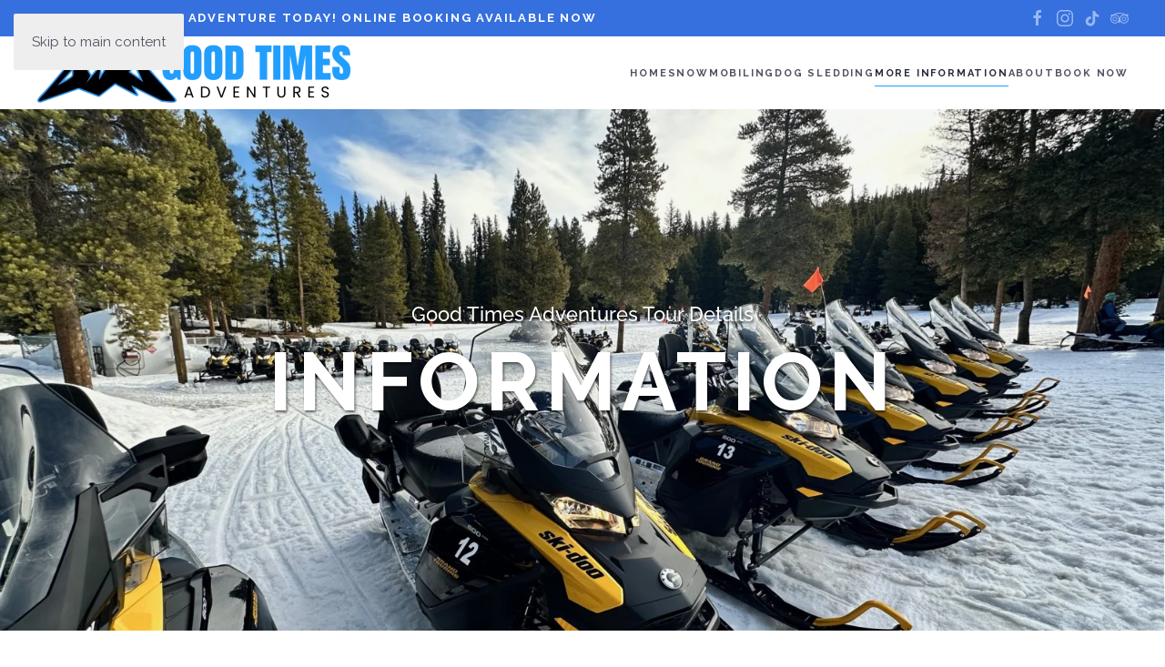

--- FILE ---
content_type: text/html; charset=UTF-8
request_url: https://goodtimesadventures.com/info.html
body_size: 23808
content:
<!DOCTYPE html>
<html lang="en-US">
    <head>
        <meta charset="UTF-8">
        <meta name="viewport" content="width=device-width, initial-scale=1">
        <link rel="icon" href="/wp-content/uploads/2025/09/GT_Favicon.png" sizes="any">
                <link rel="icon" href="/wp-content/uploads/2025/09/GT_Favicon.svg" type="image/svg+xml">
                <link rel="apple-touch-icon" href="/wp-content/uploads/2025/09/apple-touch-icon.png">
                <style id="jetpack-boost-critical-css">@media all{ul{box-sizing:border-box}}@font-face{font-family:"PT Serif";font-style:italic;font-weight:400;unicode-range:U+0460-052F,U+1C80-1C8A,U+20B4,U+2DE0-2DFF,U+A640-A69F,U+FE2E-FE2F}@font-face{font-family:"PT Serif";font-style:italic;font-weight:400;unicode-range:U+0301,U+0400-045F,U+0490-0491,U+04B0-04B1,U+2116}@font-face{font-family:"PT Serif";font-style:italic;font-weight:400;unicode-range:U+0100-02BA,U+02BD-02C5,U+02C7-02CC,U+02CE-02D7,U+02DD-02FF,U+0304,U+0308,U+0329,U+1D00-1DBF,U+1E00-1E9F,U+1EF2-1EFF,U+2020,U+20A0-20AB,U+20AD-20C0,U+2113,U+2C60-2C7F,U+A720-A7FF}@font-face{font-family:"PT Serif";font-style:italic;font-weight:400;unicode-range:U+0000-00FF,U+0131,U+0152-0153,U+02BB-02BC,U+02C6,U+02DA,U+02DC,U+0304,U+0308,U+0329,U+2000-206F,U+20AC,U+2122,U+2191,U+2193,U+2212,U+2215,U+FEFF,U+FFFD}@font-face{font-family:"PT Serif";font-style:normal;font-weight:400;unicode-range:U+0460-052F,U+1C80-1C8A,U+20B4,U+2DE0-2DFF,U+A640-A69F,U+FE2E-FE2F}@font-face{font-family:"PT Serif";font-style:normal;font-weight:400;unicode-range:U+0301,U+0400-045F,U+0490-0491,U+04B0-04B1,U+2116}@font-face{font-family:"PT Serif";font-style:normal;font-weight:400;unicode-range:U+0100-02BA,U+02BD-02C5,U+02C7-02CC,U+02CE-02D7,U+02DD-02FF,U+0304,U+0308,U+0329,U+1D00-1DBF,U+1E00-1E9F,U+1EF2-1EFF,U+2020,U+20A0-20AB,U+20AD-20C0,U+2113,U+2C60-2C7F,U+A720-A7FF}@font-face{font-family:"PT Serif";font-style:normal;font-weight:400;unicode-range:U+0000-00FF,U+0131,U+0152-0153,U+02BB-02BC,U+02C6,U+02DA,U+02DC,U+0304,U+0308,U+0329,U+2000-206F,U+20AC,U+2122,U+2191,U+2193,U+2212,U+2215,U+FEFF,U+FFFD}@font-face{font-family:Raleway;font-style:italic;font-weight:300;unicode-range:U+0460-052F,U+1C80-1C8A,U+20B4,U+2DE0-2DFF,U+A640-A69F,U+FE2E-FE2F}@font-face{font-family:Raleway;font-style:italic;font-weight:300;unicode-range:U+0301,U+0400-045F,U+0490-0491,U+04B0-04B1,U+2116}@font-face{font-family:Raleway;font-style:italic;font-weight:300;unicode-range:U+0102-0103,U+0110-0111,U+0128-0129,U+0168-0169,U+01A0-01A1,U+01AF-01B0,U+0300-0301,U+0303-0304,U+0308-0309,U+0323,U+0329,U+1EA0-1EF9,U+20AB}@font-face{font-family:Raleway;font-style:italic;font-weight:300;unicode-range:U+0100-02BA,U+02BD-02C5,U+02C7-02CC,U+02CE-02D7,U+02DD-02FF,U+0304,U+0308,U+0329,U+1D00-1DBF,U+1E00-1E9F,U+1EF2-1EFF,U+2020,U+20A0-20AB,U+20AD-20C0,U+2113,U+2C60-2C7F,U+A720-A7FF}@font-face{font-family:Raleway;font-style:italic;font-weight:300;unicode-range:U+0000-00FF,U+0131,U+0152-0153,U+02BB-02BC,U+02C6,U+02DA,U+02DC,U+0304,U+0308,U+0329,U+2000-206F,U+20AC,U+2122,U+2191,U+2193,U+2212,U+2215,U+FEFF,U+FFFD}@font-face{font-family:Raleway;font-style:italic;font-weight:400;unicode-range:U+0460-052F,U+1C80-1C8A,U+20B4,U+2DE0-2DFF,U+A640-A69F,U+FE2E-FE2F}@font-face{font-family:Raleway;font-style:italic;font-weight:400;unicode-range:U+0301,U+0400-045F,U+0490-0491,U+04B0-04B1,U+2116}@font-face{font-family:Raleway;font-style:italic;font-weight:400;unicode-range:U+0102-0103,U+0110-0111,U+0128-0129,U+0168-0169,U+01A0-01A1,U+01AF-01B0,U+0300-0301,U+0303-0304,U+0308-0309,U+0323,U+0329,U+1EA0-1EF9,U+20AB}@font-face{font-family:Raleway;font-style:italic;font-weight:400;unicode-range:U+0100-02BA,U+02BD-02C5,U+02C7-02CC,U+02CE-02D7,U+02DD-02FF,U+0304,U+0308,U+0329,U+1D00-1DBF,U+1E00-1E9F,U+1EF2-1EFF,U+2020,U+20A0-20AB,U+20AD-20C0,U+2113,U+2C60-2C7F,U+A720-A7FF}@font-face{font-family:Raleway;font-style:italic;font-weight:400;unicode-range:U+0000-00FF,U+0131,U+0152-0153,U+02BB-02BC,U+02C6,U+02DA,U+02DC,U+0304,U+0308,U+0329,U+2000-206F,U+20AC,U+2122,U+2191,U+2193,U+2212,U+2215,U+FEFF,U+FFFD}@font-face{font-family:Raleway;font-style:normal;font-weight:300;unicode-range:U+0460-052F,U+1C80-1C8A,U+20B4,U+2DE0-2DFF,U+A640-A69F,U+FE2E-FE2F}@font-face{font-family:Raleway;font-style:normal;font-weight:300;unicode-range:U+0301,U+0400-045F,U+0490-0491,U+04B0-04B1,U+2116}@font-face{font-family:Raleway;font-style:normal;font-weight:300;unicode-range:U+0102-0103,U+0110-0111,U+0128-0129,U+0168-0169,U+01A0-01A1,U+01AF-01B0,U+0300-0301,U+0303-0304,U+0308-0309,U+0323,U+0329,U+1EA0-1EF9,U+20AB}@font-face{font-family:Raleway;font-style:normal;font-weight:300;unicode-range:U+0100-02BA,U+02BD-02C5,U+02C7-02CC,U+02CE-02D7,U+02DD-02FF,U+0304,U+0308,U+0329,U+1D00-1DBF,U+1E00-1E9F,U+1EF2-1EFF,U+2020,U+20A0-20AB,U+20AD-20C0,U+2113,U+2C60-2C7F,U+A720-A7FF}@font-face{font-family:Raleway;font-style:normal;font-weight:300;unicode-range:U+0000-00FF,U+0131,U+0152-0153,U+02BB-02BC,U+02C6,U+02DA,U+02DC,U+0304,U+0308,U+0329,U+2000-206F,U+20AC,U+2122,U+2191,U+2193,U+2212,U+2215,U+FEFF,U+FFFD}@font-face{font-family:Raleway;font-style:normal;font-weight:400;unicode-range:U+0460-052F,U+1C80-1C8A,U+20B4,U+2DE0-2DFF,U+A640-A69F,U+FE2E-FE2F}@font-face{font-family:Raleway;font-style:normal;font-weight:400;unicode-range:U+0301,U+0400-045F,U+0490-0491,U+04B0-04B1,U+2116}@font-face{font-family:Raleway;font-style:normal;font-weight:400;unicode-range:U+0102-0103,U+0110-0111,U+0128-0129,U+0168-0169,U+01A0-01A1,U+01AF-01B0,U+0300-0301,U+0303-0304,U+0308-0309,U+0323,U+0329,U+1EA0-1EF9,U+20AB}@font-face{font-family:Raleway;font-style:normal;font-weight:400;unicode-range:U+0100-02BA,U+02BD-02C5,U+02C7-02CC,U+02CE-02D7,U+02DD-02FF,U+0304,U+0308,U+0329,U+1D00-1DBF,U+1E00-1E9F,U+1EF2-1EFF,U+2020,U+20A0-20AB,U+20AD-20C0,U+2113,U+2C60-2C7F,U+A720-A7FF}@font-face{font-family:Raleway;font-style:normal;font-weight:400;unicode-range:U+0000-00FF,U+0131,U+0152-0153,U+02BB-02BC,U+02C6,U+02DA,U+02DC,U+0304,U+0308,U+0329,U+2000-206F,U+20AC,U+2122,U+2191,U+2193,U+2212,U+2215,U+FEFF,U+FFFD}@font-face{font-family:Raleway;font-style:normal;font-weight:500;unicode-range:U+0460-052F,U+1C80-1C8A,U+20B4,U+2DE0-2DFF,U+A640-A69F,U+FE2E-FE2F}@font-face{font-family:Raleway;font-style:normal;font-weight:500;unicode-range:U+0301,U+0400-045F,U+0490-0491,U+04B0-04B1,U+2116}@font-face{font-family:Raleway;font-style:normal;font-weight:500;unicode-range:U+0102-0103,U+0110-0111,U+0128-0129,U+0168-0169,U+01A0-01A1,U+01AF-01B0,U+0300-0301,U+0303-0304,U+0308-0309,U+0323,U+0329,U+1EA0-1EF9,U+20AB}@font-face{font-family:Raleway;font-style:normal;font-weight:500;unicode-range:U+0100-02BA,U+02BD-02C5,U+02C7-02CC,U+02CE-02D7,U+02DD-02FF,U+0304,U+0308,U+0329,U+1D00-1DBF,U+1E00-1E9F,U+1EF2-1EFF,U+2020,U+20A0-20AB,U+20AD-20C0,U+2113,U+2C60-2C7F,U+A720-A7FF}@font-face{font-family:Raleway;font-style:normal;font-weight:500;unicode-range:U+0000-00FF,U+0131,U+0152-0153,U+02BB-02BC,U+02C6,U+02DA,U+02DC,U+0304,U+0308,U+0329,U+2000-206F,U+20AC,U+2122,U+2191,U+2193,U+2212,U+2215,U+FEFF,U+FFFD}@font-face{font-family:Raleway;font-style:normal;font-weight:600;unicode-range:U+0460-052F,U+1C80-1C8A,U+20B4,U+2DE0-2DFF,U+A640-A69F,U+FE2E-FE2F}@font-face{font-family:Raleway;font-style:normal;font-weight:600;unicode-range:U+0301,U+0400-045F,U+0490-0491,U+04B0-04B1,U+2116}@font-face{font-family:Raleway;font-style:normal;font-weight:600;unicode-range:U+0102-0103,U+0110-0111,U+0128-0129,U+0168-0169,U+01A0-01A1,U+01AF-01B0,U+0300-0301,U+0303-0304,U+0308-0309,U+0323,U+0329,U+1EA0-1EF9,U+20AB}@font-face{font-family:Raleway;font-style:normal;font-weight:600;unicode-range:U+0100-02BA,U+02BD-02C5,U+02C7-02CC,U+02CE-02D7,U+02DD-02FF,U+0304,U+0308,U+0329,U+1D00-1DBF,U+1E00-1E9F,U+1EF2-1EFF,U+2020,U+20A0-20AB,U+20AD-20C0,U+2113,U+2C60-2C7F,U+A720-A7FF}@font-face{font-family:Raleway;font-style:normal;font-weight:600;unicode-range:U+0000-00FF,U+0131,U+0152-0153,U+02BB-02BC,U+02C6,U+02DA,U+02DC,U+0304,U+0308,U+0329,U+2000-206F,U+20AC,U+2122,U+2191,U+2193,U+2212,U+2215,U+FEFF,U+FFFD}@font-face{font-family:Raleway;font-style:normal;font-weight:700;unicode-range:U+0460-052F,U+1C80-1C8A,U+20B4,U+2DE0-2DFF,U+A640-A69F,U+FE2E-FE2F}@font-face{font-family:Raleway;font-style:normal;font-weight:700;unicode-range:U+0301,U+0400-045F,U+0490-0491,U+04B0-04B1,U+2116}@font-face{font-family:Raleway;font-style:normal;font-weight:700;unicode-range:U+0102-0103,U+0110-0111,U+0128-0129,U+0168-0169,U+01A0-01A1,U+01AF-01B0,U+0300-0301,U+0303-0304,U+0308-0309,U+0323,U+0329,U+1EA0-1EF9,U+20AB}@font-face{font-family:Raleway;font-style:normal;font-weight:700;unicode-range:U+0100-02BA,U+02BD-02C5,U+02C7-02CC,U+02CE-02D7,U+02DD-02FF,U+0304,U+0308,U+0329,U+1D00-1DBF,U+1E00-1E9F,U+1EF2-1EFF,U+2020,U+20A0-20AB,U+20AD-20C0,U+2113,U+2C60-2C7F,U+A720-A7FF}@font-face{font-family:Raleway;font-style:normal;font-weight:700;unicode-range:U+0000-00FF,U+0131,U+0152-0153,U+02BB-02BC,U+02C6,U+02DA,U+02DC,U+0304,U+0308,U+0329,U+2000-206F,U+20AC,U+2122,U+2191,U+2193,U+2212,U+2215,U+FEFF,U+FFFD}html{font-family:Raleway;font-size:15px;font-weight:400;line-height:1.73;-webkit-text-size-adjust:100%;background:#fff;color:#4f5260;-webkit-font-smoothing:antialiased;-moz-osx-font-smoothing:grayscale;text-rendering:optimizeLegibility}body{margin:0}a{color:#219efe;text-decoration:none}strong{font-weight:bolder}iframe,img{vertical-align:middle}img{max-width:100%;height:auto;box-sizing:border-box}iframe{border:0}p,ul{margin:0 0 20px 0}*+p,*+ul{margin-top:20px}.uk-h1,.uk-h2,.uk-h3,.uk-h4,.uk-h5,.uk-heading-large,.uk-heading-small,h1,h2,h3,h4{margin:0 0 20px 0;font-family:Raleway;font-weight:400;color:#292c3d;text-transform:none}*+.uk-heading-large,*+h1,*+h2,*+h3{margin-top:40px}.uk-h1,h1{font-size:35.7px;line-height:1.2;font-weight:300}.uk-h2,h2{font-size:27.2px;line-height:1.3;font-weight:500}.uk-h3,h3{font-size:22px;line-height:1.4;font-weight:500}.uk-h4,h4{font-size:13px;line-height:1.4;font-weight:700;text-transform:uppercase;letter-spacing:1.8px}.uk-h5{font-size:12px;line-height:1.4;font-weight:700;text-transform:uppercase;letter-spacing:1.8px}@media (min-width:960px){.uk-h1,h1{font-size:42px}.uk-h2,h2{font-size:32px}}ul{padding-left:30px}ul>li>ul{margin:0}hr{overflow:visible;text-align:inherit;margin:0 0 20px 0;border:0;border-top:1px solid #ebebed}*+hr{margin-top:20px}main{display:block}a.uk-link-reset{color:inherit!important;text-decoration:none!important}.uk-heading-small{font-size:46.8px;line-height:1.2;font-weight:700;text-transform:uppercase;letter-spacing:4px}.uk-heading-large{font-size:61.2px;line-height:1.1;font-weight:700;text-transform:uppercase;letter-spacing:6px}@media (min-width:960px){.uk-heading-small{font-size:58.5px}.uk-heading-large{font-size:72px}}@media (min-width:1200px){.uk-heading-large{font-size:6rem}}.uk-icon-link{color:#292c3d;text-decoration:none!important}.uk-button{margin:0;border:none;overflow:visible;font:inherit;color:inherit;text-transform:none;-webkit-appearance:none;border-radius:0;display:inline-block;box-sizing:border-box;padding:0 30px;vertical-align:middle;font-size:11px;line-height:38px;text-align:center;text-decoration:none;font-family:Raleway;font-weight:700;text-transform:uppercase;letter-spacing:1.8px;border-radius:500px;background-origin:border-box}.uk-button-default{background-color:#fccc39;color:#292c3d;border:1px solid transparent;box-shadow:2px 15px 50px rgba(41,44,61,.1)}.uk-button-primary{background-color:#219efe;color:#fff;border:1px solid transparent;background-image:linear-gradient(135deg,#219efe,#019bc2);box-shadow:2px 6px 15px rgba(33,158,254,.35)}.uk-button-large{padding:0 40px;line-height:53px;font-size:13px;border-radius:500px}.uk-section{display:flow-root;box-sizing:border-box;padding-top:40px;padding-bottom:40px}@media (min-width:960px){.uk-section{padding-top:70px;padding-bottom:70px}}.uk-section>:last-child{margin-bottom:0}.uk-section-large{padding-top:70px;padding-bottom:70px}@media (min-width:960px){.uk-section-large{padding-top:140px;padding-bottom:140px}}.uk-section-xlarge{padding-top:140px;padding-bottom:140px}@media (min-width:960px){.uk-section-xlarge{padding-top:210px;padding-bottom:210px}}.uk-section-default{background:#fff}.uk-section-primary{background:#219efe;background-image:url(https://goodtimesadventures.com/wp-content/themes/yootheme/vendor/assets/uikit-themes/master-fjord/images/section-background-image-noise.png);background-position-x:50%}.uk-section-secondary{background:rgba(27,28,38,0);background-image:url(https://goodtimesadventures.com/wp-content/themes/yootheme/vendor/assets/uikit-themes/master-fjord/images/section-background-image-noise.png);background-position-x:50%}.uk-section-overlap.uk-section::after,.uk-section-overlap>.uk-section::after{content:"";display:block;height:14px}.uk-section-overlap+[class*=uk-section]{position:relative}.uk-section-overlap+[class*=uk-section]::before{content:"";display:block;position:absolute;top:-14px;left:0;right:0;height:14px;background-repeat:repeat-x}.uk-section-overlap+.uk-section-default::before{background-image:url(data:image/svg+xml;charset=UTF-8,%3Csvg%20width%3D%221244%22%20height%3D%2214%22%20viewBox%3D%220%200%201244%2014%22%20xmlns%3D%22http%3A%2F%2Fwww.w3.org%2F2000%2Fsvg%22%3E%0A%20%20%20%20%3Cdefs%3E%0A%20%20%20%20%20%20%20%20%3CclipPath%20id%3D%22mask%22%3E%0A%20%20%20%20%20%20%20%20%20%20%20%20%3Cpath%20d%3D%22M342.03%205.372l-2.627.112c-.51-.14-1.09-.26-1.53-.42l4.157.308zM105.913%205.6c-2.688-1.166-9.626-1.916-13.903-.77%205.547.16%2011.077%201.07%2013.903.77zm300.76.87s-.115.072-.208.176c.13-.057.207-.115.21-.176h-.002zm-54.057-3.245l1.9%202.334c4.252-.42%205.142-3.043-1.9-2.336zm66.443%201.657c.5.055%201.02.12%201.69.17-.634-.09-1.19-.142-1.69-.17zm0%200c-1.047-.114-1.987-.186-3.893.004.26.105.52.18.855.253.746-.21%201.675-.334%203.036-.26v.002zm768.03.257c-.163-.31-.51-.583-.88-.745%200%20.26.345.508.88.743zM646.56%206.425c1.85-.206%204.29-.182%202.547-.47-.827.225-1.68.366-2.547.47zm381.803-2.067c-6.062.26-.5.7-.768%201.77l.768-1.77zm-101.54-2.08l-10.49.687%207.74-.416%202.75-.27zm284.092%204.18c-.647%201.44%206.895%203.54%203.435%205.54h-7.59c-.015-1%20.68-1.916%203.438-2.19-1.383.136-4.926.713-7.708.276l6.438-1.77c-6.938-.758-3.63%201.416-9.177%201.255.114-1.46-4.102-1.052-3.31-2.212%201.42-.14%204.84.6%206.967.024-6.256-.26-13.817-1.13-16.314-2.238.544.832%200%201.967-4.58%202.157-11.838.106-4.053-1.76-10.957-2.51-2.868%201.014-10.42-.04-10.62%202.147-3.465-.01-4.103-1.03-5.443-1.622-6.126.964-28.62.275-21.715%202.6l1.572.254c-.295.043-.64.195-1.003.195-20.082%202.115-41.72-1.34-61.646-.403l.037-.782c-11.9.835-26.477.47-34.97%202.04-3.52%200-8.306-1.346-6.802-2.217-9.09.55-10.11%201.365-23.244.16%209.144-1.277-3.153-1.136%209.368-.94-11.812-.63-14.49-1.803-27.177.196%204.32-1.874-8.89-2.36-14.507-1.8l8.277%201.34c-6.317.272-11.84.105-17.447-.054l3.033-2.464c-24.178-2.998-43.603%205.1-62.008.082-6.395%201.723%2013.134%201.213%207.414%203.23-11.12-.334-22.71-3.87-26.19-3.876-15.235-1.365-14.216%203.6-30.158%202.667%202.04.876%203.966%203.223-7.95%204.05-11.13-.325-13.68-3.686-6.653-4.39%202.67-.075%203.96.206%203.848.502%203.595-.318%208.312-.696%203.905-1.648l-1.443.877c-5.522-.896-20.834-.803-17.24-2.244-7.17.715-4.723%201.26.017%201.686-12.69-.915-20.605.12-34.373-.683%202.333.484%204.485%201.517%202.16%201.508-21.55-1.088-9.487%201.667-24.09%202.05-8.297-1.338%202.972-3.196-11.727-2.074-8.98-.906-1.9-2.33%201.667-3.047-13.394%201.69-25.024-1.116-32.672-1.427L740.824%200c-4.217.42-7.674.41-11.19.405l4.026%201.757c-4.14-.305-7.646-.312-7.57-1.045-4.268%201.152%203.268%202.923-5.2%204.497-5.522-.893-16.816.958-18.726-1.374%2015.626.712%201.595-1.752%209.324-2.528-2.07.038-4.394-.04-6.99-.232-.623-.26.587-.483%201.72-.616-16.618-2.084-7.64%202.637-24.86%202.583%202.185-1.314-3.993-2.493-6.802-2.212%206.938.027%203.318%202.192-3.05%203.2-11.044-1.023-12.003.76-17.784.64l6.603.484c-2.238%201.31-7.76%201.14-15.46%201.553-.207-.323.416-.512%201.278-.634-8.018.8-17.686-2.74-28.264-1.357-5.523-.89-.538-2.47-5.385-3.073-13.36%201.706-14.465-1.8-28.507-.39%204.043%201.765%204.75%201.333-5.134%203.056l23.08-1.244-14.81%202.568c6.963.025%2014.697-1.11%2018.87-.81-7.06%201.44-6.333%201-2.998%202.467-9.53-2.65-18.898%201.544-29.916-.246l.337-4.37c-16.566-1.95-29.433%202.242-50.94%201.143l6.913.76c-2.886%201.738-13.28.24-20.246.946.648-1.463-3.707-1.993-6.68-2.904.363%201.084-15.744-.1-17.697%202.82l-9.6-1.925c-17.37-.787-19.823%204.166-36.517%203.668%205.03-1.59-2.558-2.625%208.624-3.76-5.573-.016-10.585-.283-10.672.73-3.257-.916-15.458%201.97-20.583.58-2.35.643-3.12%202.174-9.376%202.053-.404-.175-.32-.394-.183-.544-1.38.6-9.12.944-4.12%202.423-17.17-4.56-47.99.332-62.94-3.585-12.167.49-26.822.96-37.865%201.066.708-.437.035-.727%202.126-.575-15.233-1.36-9.366%204.197-26.7%202.68-8.857-2.364%209.203-1.28%203.68-2.174-2.4-4.81-20.92.66-32.584-2.15l2.825-.284c-8.916-1.634-21.757%201.822-36.326%201.48%200%200%20.708-.425.086-.728-9.963%202.453-28.827%203.265-42.842%203.946%204.364-1.882%206.37-.996%203.707-2.91-6.283.272%201.84%203.072-10.7%203.607-4.078-1.03-13.124-1.93-14.326-3.97l11.83-.11c-6.06-2.64-15.313.09-21.543-.37l.795-1.153c-18.13.374-18.38%203.283-37.865%203.074l2.013.876c-10.646%202.88-8.926-1.62-19.546.52l-3.215-2.92C75.92%206.09%2058.336%208.21%2045.74%208.76%2052.875%206.595%2067.616%205.487%2076.74%204.2c-6.965-.02-23.67.214-27.3%201.657%202.81-.282%206.34-.998%209.113-.548C50.01%207.606%2038.76%208.735%2024.883%208.684c.805-1.853-2.8-2.646-8.346-3.03-1.387-.095-2.927-.165-4.52-.22l-2.51-.07c-.95-.02-2.042-.038-3.022-.057-2.207-.03-3.99-.06-6.99-.093V20h1245V5.37c-10%20.533-20.588%202.25-33.584%201.092h.005zM500.37%202.116c.422.367%201.243.646%202.1.91-.07-.213-.546-.473-2.1-.91zm632.888%205.752c-.812-.16-1.832-.25-2.973-.29l2.973.29zM844.37%206.23c2.177-.057%203.085-.3%203.197-.523-2.022.16-3.68.31-3.197.524zm285.915%201.346l-7.64-.77c-.534.8%203.916.593%207.64.77zm3.854.515c-.153-.062-.197-.114-.364-.176l-.52-.047c.34.066.636.137.882.225zM653.72%205.078l-3.793-.278c1.502.19%202.72.254%203.792.277zM706.217.864l.397.04c2.35-.237%201.02-.196-.397-.04zm89.34%202.667l2.877.168c-1.097-.226-2.204-.35-2.877-.166zm-84.07-1.817c1.243-.022%202.394-.086%203.457-.19-1.474.038-2.594.104-3.456.19z%22%20%2F%3E%0A%20%20%20%20%20%20%20%20%3C%2FclipPath%3E%0A%20%20%20%20%3C%2Fdefs%3E%0A%20%20%20%20%3Crect%20width%3D%221244%22%20height%3D%2214%22%20fill%3D%22%23fff%22%20clip-path%3D%22url\(%23mask\)%22%20%2F%3E%0A%3C%2Fsvg%3E%0A)}.uk-container{display:flow-root;box-sizing:content-box;max-width:1200px;margin-left:auto;margin-right:auto;padding-left:15px;padding-right:15px}@media (min-width:640px){.uk-container{padding-left:20px;padding-right:20px}}@media (min-width:960px){.uk-container{padding-left:40px;padding-right:40px}}.uk-container>:last-child{margin-bottom:0}.uk-container-large{max-width:1300px}.uk-container-xlarge{max-width:1600px}.uk-container-expand{max-width:none}.uk-card{position:relative;box-sizing:border-box;border-radius:2px}.uk-card-body{display:flow-root;padding:20px 20px}@media (min-width:1200px){.uk-card-body{padding:40px 40px}}.uk-card-body>:last-child{margin-bottom:0}[class*=uk-card-media]{overflow:hidden}.uk-card-media-top{border-radius:2px 2px 0 0}:not(.uk-grid-stack)>.uk-card-media-left{border-radius:2px 0 0 2px}.uk-card-title{font-size:18px;line-height:1.4;font-family:Raleway;font-weight:500}.uk-card-default{background-color:#fff;color:#4f5260;box-shadow:2px 15px 50px rgba(41,44,61,.1)}.uk-card-default .uk-card-title{color:#292c3d}.uk-card-small.uk-card-body{padding:20px 20px}.uk-article{display:flow-root}.uk-article>:last-child{margin-bottom:0}.uk-article-title{font-size:35.7px;line-height:1.2;color:#292c3d;font-family:Raleway;font-weight:300}@media (min-width:960px){.uk-article-title{font-size:42px}}.uk-drop{display:none;position:absolute;z-index:1020;box-sizing:border-box;width:300px}.uk-offcanvas-bar{position:absolute;top:0;bottom:0;left:-270px;box-sizing:border-box;width:270px;padding:20px 20px;background:#fff;overflow-y:auto;box-shadow:2px 21px 50px rgba(41,44,61,.15)}@media (min-width:640px){.uk-offcanvas-bar{left:-350px;width:350px;padding:20px 20px}}.uk-offcanvas-close{position:absolute;z-index:1000;top:5px;right:5px;padding:5px}@media (min-width:640px){.uk-offcanvas-close{top:10px;right:10px}}.uk-offcanvas-close:first-child+*{margin-top:0}.uk-notification{position:fixed;top:15px;left:15px;z-index:1040;box-sizing:border-box;width:420px}@media (max-width:639px){.uk-notification{left:15px;right:15px;width:auto;margin:0}}.uk-notification-message{position:relative;padding:20px;background:#eee;color:#4f5260;font-size:15px;line-height:1.5;border-radius:2px}.uk-grid{display:flex;flex-wrap:wrap;margin:0;padding:0;list-style:none}.uk-grid>*{margin:0}.uk-grid>*>:last-child{margin-bottom:0}.uk-grid{margin-left:-20px}.uk-grid>*{padding-left:20px}*+.uk-grid-margin,.uk-grid+.uk-grid{margin-top:20px}@media (min-width:1200px){.uk-grid{margin-left:-40px}.uk-grid>*{padding-left:40px}*+.uk-grid-margin,.uk-grid+.uk-grid{margin-top:40px}}.uk-grid-small{margin-left:-10px}.uk-grid-small>*{padding-left:10px}.uk-grid-medium{margin-left:-20px}.uk-grid-medium>*{padding-left:20px}.uk-grid-collapse{margin-left:0}.uk-grid-collapse>*{padding-left:0}.uk-grid-divider>*{position:relative}.uk-grid-divider>:not(.uk-first-column)::before{content:"";position:absolute;top:0;bottom:0;border-left:1px solid #ebebed}.uk-grid-divider{margin-left:-40px}.uk-grid-divider>*{padding-left:40px}.uk-grid-divider>:not(.uk-first-column)::before{left:20px}@media (min-width:1200px){.uk-grid-divider{margin-left:-80px}.uk-grid-divider>*{padding-left:80px}.uk-grid-divider>:not(.uk-first-column)::before{left:40px}}.uk-grid-item-match{display:flex;flex-wrap:wrap}.uk-nav,.uk-nav ul{margin:0;padding:0;list-style:none}.uk-nav li>a{display:flex;align-items:center;column-gap:.25em;text-decoration:none}.uk-nav>li>a{padding:5px 0}ul.uk-nav-sub{padding:5px 0 5px 15px}.uk-nav-sub a{padding:2px 0}.uk-nav-default{font-size:11px;line-height:1.73;font-family:Raleway;font-weight:700;text-transform:uppercase;letter-spacing:1.8px}.uk-nav-default>li>a{color:#90929d}.uk-nav-default>li.uk-active>a{color:#292c3d}.uk-nav-default .uk-nav-sub{font-size:11px;line-height:1.73}.uk-nav-default .uk-nav-sub a{color:#90929d}.uk-nav-default .uk-nav-sub li.uk-active>a{color:#292c3d}.uk-navbar{display:flex;position:relative}.uk-navbar-container:not(.uk-navbar-transparent){background:#fff}.uk-navbar-left,.uk-navbar-right,[class*=uk-navbar-center]{display:flex;gap:15px;align-items:center}.uk-navbar-right{margin-left:auto}.uk-navbar-center:not(:only-child){position:absolute;top:50%;left:50%;transform:translate(-50%,-50%);width:max-content;box-sizing:border-box;z-index:990}.uk-navbar-nav{display:flex;gap:15px;margin:0;padding:0;list-style:none}.uk-navbar-left,.uk-navbar-right{flex-wrap:wrap}.uk-navbar-item,.uk-navbar-nav>li>a,.uk-navbar-toggle{display:flex;justify-content:center;align-items:center;column-gap:.25em;box-sizing:border-box;min-height:80px;font-size:11px;font-family:Raleway;text-decoration:none}.uk-navbar-nav>li>a{padding:0 0;color:#4f5260;position:relative;z-index:1;font-weight:700;text-transform:uppercase;letter-spacing:1.8px}.uk-navbar-nav>li>a::before{content:"";display:block;position:absolute;z-index:-1;bottom:25px;height:1px;background-color:transparent;--uk-navbar-nav-item-line-margin-horizontal:0;left:var(--uk-navbar-nav-item-line-margin-horizontal);right:100%}.uk-navbar-nav>li.uk-active>a{color:#292c3d}.uk-navbar-nav>li.uk-active>a::before{right:var(--uk-navbar-nav-item-line-margin-horizontal);background-color:#219efe}.uk-navbar-item{padding:0 0;color:#4f5260}.uk-navbar-item>:last-child{margin-bottom:0}.uk-navbar-toggle{padding:0 0;color:#292c3d;font-weight:700;text-transform:uppercase;letter-spacing:1.8px}.uk-navbar-dropdown{width:200px;padding:25px;background:#fff;color:#4f5260;box-shadow:2px 15px 50px rgba(41,44,61,.1)}.uk-navbar-dropdown>:last-child{margin-bottom:0}.uk-navbar-dropdown-nav{font-size:11px;font-family:Raleway;font-weight:700;text-transform:uppercase;letter-spacing:1.8px}.uk-navbar-dropdown-nav>li>a{color:#90929d}.uk-navbar-dropdown-nav>li.uk-active>a{color:#292c3d}@media (min-width:960px){.uk-navbar-left,.uk-navbar-right,[class*=uk-navbar-center]{gap:30px}}@media (min-width:960px){.uk-navbar-nav{gap:30px}}.uk-breadcrumb{padding:0;list-style:none;font-size:0}.uk-breadcrumb>*{display:contents}.uk-breadcrumb>*>*{font-size:11px;color:#90929d;font-family:Raleway;font-weight:700;text-transform:uppercase;letter-spacing:1.8px}.uk-breadcrumb>:last-child>span{color:#292c3d}.uk-breadcrumb>:nth-child(n+2):not(.uk-first-column)::before{content:"/";display:inline-block;margin:0 15px;font-size:11px;color:rgba(144,146,157,.5)}.uk-tab{display:flex;flex-wrap:wrap;margin-left:-20px;padding:0;list-style:none;position:relative}.uk-tab::before{content:"";position:absolute;bottom:0;left:20px;right:0;border-bottom:1px solid #ebebed}.uk-tab>*{flex:none;padding-left:20px;position:relative}.uk-tab>*>a{display:flex;align-items:center;column-gap:.25em;justify-content:center;padding:10px 20px;color:#90929d;font-size:11px;line-height:20px;font-family:Raleway;font-weight:700;text-transform:uppercase;letter-spacing:1.8px;border-bottom:1px solid transparent}.uk-tab>.uk-active>a{color:#292c3d;border-color:#219efe}[class*=uk-child-width]>*{box-sizing:border-box;width:100%}.uk-child-width-auto>*{width:auto}@media (min-width:640px){.uk-child-width-1-2\@s>*{width:50%}.uk-child-width-1-2\@s>:not([class*=uk-width]){flex:initial}}@media (min-width:960px){.uk-child-width-1-3\@m>*{width:calc(100%/3)}.uk-child-width-1-3\@m>:not([class*=uk-width]){flex:initial}}[class*=uk-width]{box-sizing:border-box;width:100%;max-width:100%}.uk-width-auto{width:auto}@media (min-width:960px){.uk-width-1-1\@m{width:100%}.uk-width-1-2\@m{width:50%}.uk-width-1-3\@m{width:calc(100%/3)}.uk-width-2-3\@m{width:calc(200%/3)}.uk-width-1-1\@m,.uk-width-1-2\@m,.uk-width-1-3\@m,.uk-width-2-3\@m{flex:initial}}.uk-text-lead{font-size:24px;line-height:1.4;color:#292c3d;font-family:"PT Serif";font-weight:400;text-transform:none;letter-spacing:0;font-style:italic}.uk-text-meta{font-size:14px;line-height:1.4;color:#90929d;font-family:"PT Serif";font-weight:400;text-transform:none;letter-spacing:0;font-style:italic}.uk-text-large{font-size:20px;line-height:1.5}.uk-text-center{text-align:center!important}@media (min-width:640px){.uk-text-left\@s{text-align:left!important}}.uk-background-cover{background-position:50% 50%;background-repeat:no-repeat}.uk-background-cover{background-size:cover}.uk-background-top-center{background-position:50%0}.uk-background-center-center{background-position:50% 50%}.uk-background-norepeat{background-repeat:no-repeat}.uk-panel{display:flow-root;position:relative;box-sizing:border-box}.uk-panel>:last-child{margin-bottom:0}[class*=uk-inline]{display:inline-block;position:relative;max-width:100%;vertical-align:middle;-webkit-backface-visibility:hidden}.uk-inline-clip{overflow:hidden}.uk-preserve-width{max-width:none}.uk-object-cover{object-fit:cover}.uk-logo{font-size:24px;font-family:Raleway;color:#292c3d;text-decoration:none;font-weight:500;text-transform:uppercase;letter-spacing:0}:where(.uk-logo){display:inline-block;vertical-align:middle}.uk-logo :where(img,svg,video){display:block}.uk-flex{display:flex}.uk-flex-inline{display:inline-flex}.uk-flex-center{justify-content:center}.uk-flex-middle{align-items:center}@media (min-width:640px){.uk-flex-top\@s{align-items:flex-start}}.uk-flex-column{flex-direction:column}@media (min-width:960px){.uk-flex-row\@m{flex-direction:row}}.uk-flex-nowrap{flex-wrap:nowrap}.uk-flex-1{flex:1}@media (min-width:960px){.uk-flex-initial\@m{flex:initial}}.uk-margin{margin-bottom:20px}*+.uk-margin{margin-top:20px!important}.uk-margin-top{margin-top:20px!important}.uk-margin-small{margin-bottom:10px}*+.uk-margin-small{margin-top:10px!important}.uk-margin-medium{margin-bottom:40px}*+.uk-margin-medium{margin-top:40px!important}.uk-margin-medium-bottom{margin-bottom:40px!important}.uk-margin-auto-bottom{margin-bottom:auto!important}.uk-margin-auto-left{margin-left:auto!important}.uk-margin-remove-top{margin-top:0!important}.uk-margin-remove-bottom{margin-bottom:0!important}.uk-margin-remove-adjacent+*,.uk-margin-remove-first-child>:first-child{margin-top:0!important}.uk-padding{padding:20px}@media (min-width:1200px){.uk-padding{padding:40px}}.uk-padding-remove-top{padding-top:0!important}.uk-padding-remove-bottom{padding-bottom:0!important}:root{--uk-position-margin-offset:0px}[class*=uk-position-center]{position:absolute!important;max-width:calc(100% - (var(--uk-position-margin-offset)*2));box-sizing:border-box}.uk-position-center{top:calc(50% - var(--uk-position-margin-offset));left:calc(50% - var(--uk-position-margin-offset));--uk-position-translate-x:-50%;--uk-position-translate-y:-50%;transform:translate(var(--uk-position-translate-x),var(--uk-position-translate-y));width:max-content}.uk-position-cover{position:absolute;top:0;bottom:0;left:0;right:0}.uk-position-relative{position:relative!important}:where(.uk-transition-fade),:where([class*=uk-transition-scale]){--uk-position-translate-x:0;--uk-position-translate-y:0}.uk-transition-fade,[class*=uk-transition-scale]{--uk-translate-x:0;--uk-translate-y:0;--uk-scale-x:1;--uk-scale-y:1;transform:translate(var(--uk-position-translate-x),var(--uk-position-translate-y)) translate(var(--uk-translate-x),var(--uk-translate-y)) scale(var(--uk-scale-x),var(--uk-scale-y));opacity:0}[class*=uk-transition-scale]{-webkit-backface-visibility:hidden}.uk-transition-scale-up{--uk-scale-x:1;--uk-scale-y:1}.uk-transition-opaque{opacity:1}@media (min-width:960px){.uk-hidden\@m{display:none!important}}@media (max-width:959px){.uk-visible\@m{display:none!important}}.uk-hidden-visually:not(:focus):not(:active):not(:focus-within){position:absolute!important;width:0!important;height:0!important;padding:0!important;border:0!important;margin:0!important;overflow:hidden!important}.tm-toolbar-default,.uk-light,.uk-section-primary:not(.uk-preserve-color),.uk-section-secondary:not(.uk-preserve-color){color:rgba(255,255,255,.7)}.tm-toolbar-default a,.uk-light a{color:#fff}.tm-toolbar-default h4,.uk-light .uk-heading-large,.uk-light .uk-heading-small,.uk-light h1,.uk-section-primary:not(.uk-preserve-color) .uk-h5,.uk-section-primary:not(.uk-preserve-color) .uk-heading-large,.uk-section-primary:not(.uk-preserve-color) h1,.uk-section-secondary:not(.uk-preserve-color) .uk-h2,.uk-section-secondary:not(.uk-preserve-color) .uk-h3,.uk-section-secondary:not(.uk-preserve-color) .uk-h4,.uk-section-secondary:not(.uk-preserve-color) .uk-heading-large,.uk-section-secondary:not(.uk-preserve-color) h1{color:#fff}.tm-toolbar-default .uk-icon-link{color:rgba(255,255,255,.5)}.uk-light .uk-button-default{background-color:#fff;color:#292c3d;border-color:transparent;box-shadow:none}.uk-light .uk-text-lead{color:#fff}html{overflow-y:scroll}body{overflow:hidden;overflow:clip}.tm-page{position:relative}.tm-toolbar{padding-top:10px;padding-bottom:10px;font-size:11px;position:relative}.tm-toolbar-default{background:#3570de}.tm-header,.tm-header-mobile{position:relative}.uk-grid.tm-grid-expand>*{flex-grow:1}@media (min-width:960px){.tm-grid-expand>.uk-width-1-1\@m,.tm-grid-expand>.uk-width-1-2\@m,.tm-grid-expand>.uk-width-1-3\@m,.tm-grid-expand>.uk-width-2-3\@m{flex-grow:1}}.uk-flex>picture{display:contents}@supports (-webkit-mask-box-image-source:none){.tm-mask-default{-webkit-mask-box-image-source:url(https://goodtimesadventures.com/wp-content/themes/yootheme/vendor/assets/uikit-themes/master-fjord/images/mask-default-image.avif);mask-border:url(https://goodtimesadventures.com/wp-content/themes/yootheme/vendor/assets/uikit-themes/master-fjord/images/mask-default-image.avif);-webkit-mask-box-image-slice:200 fill;mask-border-slice:200 fill;-webkit-mask-box-image-repeat:round;mask-border-repeat:round}}@supports (-webkit-mask-box-image-source:none){.tm-mask-default{-webkit-mask-box-image-width:100px;mask-border-width:100px}}@supports not (-webkit-mask-box-image-source:none){.tm-mask-default{mask-image:url(https://goodtimesadventures.com/wp-content/themes/yootheme/vendor/assets/uikit-themes/master-fjord/images/mask-default-image.avif);mask-size:100% 100%}}.tm-box-decoration-default{position:relative;z-index:0}.tm-box-decoration-default::before{content:"";position:absolute;top:-30px;bottom:-30px;left:-30px;right:-30px;z-index:-1}@supports (-webkit-mask-box-image-source:none){.tm-box-decoration-default::before{-webkit-mask-box-image-source:url(https://goodtimesadventures.com/wp-content/themes/yootheme/vendor/assets/uikit-themes/master-fjord/images/mask-default-image.avif);mask-border:url(https://goodtimesadventures.com/wp-content/themes/yootheme/vendor/assets/uikit-themes/master-fjord/images/mask-default-image.avif);-webkit-mask-box-image-slice:200 fill;mask-border-slice:200 fill;-webkit-mask-box-image-repeat:round;mask-border-repeat:round}}@supports not (-webkit-mask-box-image-source:none){.tm-box-decoration-default::before{mask-image:url(https://goodtimesadventures.com/wp-content/themes/yootheme/vendor/assets/uikit-themes/master-fjord/images/mask-default-image.avif);mask-size:100% 100%}}.tm-box-decoration-default::before{transform:translate(0,0);background-color:#d5d5d5}.drop-shadow2{color:#fff;text-shadow:1px 2px 3px rgba(0,0,0,.6)}</style><meta name='robots' content='index, follow, max-image-preview:large, max-snippet:-1, max-video-preview:-1' />

	<!-- This site is optimized with the Yoast SEO plugin v26.7 - https://yoast.com/wordpress/plugins/seo/ -->
	<title>Snowmobiling &amp; Dog Sledding Information | Breckenridge, Colorado | Good Times Adventures</title>
	<meta name="description" content="Info | Good Times Adventures | Breckenridge | Some Useful Information Before You Come Visit | We take great pride doing our best!" />
	<link rel="canonical" href="https://goodtimesadventures.com/info.html" />
	<meta property="og:locale" content="en_US" />
	<meta property="og:type" content="article" />
	<meta property="og:title" content="Snowmobiling &amp; Dog Sledding Information | Breckenridge, Colorado | Good Times Adventures" />
	<meta property="og:description" content="Info | Good Times Adventures | Breckenridge | Some Useful Information Before You Come Visit | We take great pride doing our best!" />
	<meta property="og:url" content="https://goodtimesadventures.com/info.html" />
	<meta property="og:site_name" content="Good Times Adventures" />
	<meta property="article:modified_time" content="2025-09-17T12:56:41+00:00" />
	<meta name="twitter:card" content="summary_large_image" />
	<meta name="twitter:label1" content="Est. reading time" />
	<meta name="twitter:data1" content="4 minutes" />
	<script data-jetpack-boost="ignore" type="application/ld+json" class="yoast-schema-graph">{"@context":"https://schema.org","@graph":[{"@type":"WebPage","@id":"https://goodtimesadventures.com/info.html","url":"https://goodtimesadventures.com/info.html","name":"Snowmobiling & Dog Sledding Information | Breckenridge, Colorado | Good Times Adventures","isPartOf":{"@id":"https://goodtimesadventures.com/#website"},"datePublished":"2021-03-11T21:35:09+00:00","dateModified":"2025-09-17T12:56:41+00:00","description":"Info | Good Times Adventures | Breckenridge | Some Useful Information Before You Come Visit | We take great pride doing our best!","breadcrumb":{"@id":"https://goodtimesadventures.com/info.html#breadcrumb"},"inLanguage":"en-US","potentialAction":[{"@type":"ReadAction","target":["https://goodtimesadventures.com/info.html"]}]},{"@type":"BreadcrumbList","@id":"https://goodtimesadventures.com/info.html#breadcrumb","itemListElement":[{"@type":"ListItem","position":1,"name":"Home","item":"https://goodtimesadventures.com/"},{"@type":"ListItem","position":2,"name":"More Information"}]},{"@type":"WebSite","@id":"https://goodtimesadventures.com/#website","url":"https://goodtimesadventures.com/","name":"Good Times Adventures","description":"Guided Snowmobiling &amp; Dog Sledding Tours in Breckenridge, CO","potentialAction":[{"@type":"SearchAction","target":{"@type":"EntryPoint","urlTemplate":"https://goodtimesadventures.com/?s={search_term_string}"},"query-input":{"@type":"PropertyValueSpecification","valueRequired":true,"valueName":"search_term_string"}}],"inLanguage":"en-US"}]}</script>
	<!-- / Yoast SEO plugin. -->


<link rel='dns-prefetch' href='//www.googletagmanager.com' />
<link rel='dns-prefetch' href='//stats.wp.com' />
<link rel='preconnect' href='//i0.wp.com' />
<link rel='preconnect' href='//c0.wp.com' />
<link rel="alternate" type="application/rss+xml" title="Good Times Adventures &raquo; Feed" href="https://goodtimesadventures.com/feed/" />

<link rel="alternate" title="oEmbed (JSON)" type="application/json+oembed" href="https://goodtimesadventures.com/wp-json/oembed/1.0/embed?url=https%3A%2F%2Fgoodtimesadventures.com%2Finfo.html" />
<link rel="alternate" title="oEmbed (XML)" type="text/xml+oembed" href="https://goodtimesadventures.com/wp-json/oembed/1.0/embed?url=https%3A%2F%2Fgoodtimesadventures.com%2Finfo.html&#038;format=xml" />
<noscript><link rel='stylesheet' id='all-css-1c989adce5b3aabe3e181596796ae195' href='https://goodtimesadventures.com/wp-content/boost-cache/static/6921909418.min.css' type='text/css' media='all' /></noscript><link rel='stylesheet' id='all-css-1c989adce5b3aabe3e181596796ae195' href='https://goodtimesadventures.com/wp-content/boost-cache/static/6921909418.min.css' type='text/css' media="not all" data-media="all" onload="this.media=this.dataset.media; delete this.dataset.media; this.removeAttribute( 'onload' );" />
<style id='wp-emoji-styles-inline-css'>

	img.wp-smiley, img.emoji {
		display: inline !important;
		border: none !important;
		box-shadow: none !important;
		height: 1em !important;
		width: 1em !important;
		margin: 0 0.07em !important;
		vertical-align: -0.1em !important;
		background: none !important;
		padding: 0 !important;
	}
/*# sourceURL=wp-emoji-styles-inline-css */
</style>
<style id='wp-block-library-inline-css'>
:root{--wp-block-synced-color:#7a00df;--wp-block-synced-color--rgb:122,0,223;--wp-bound-block-color:var(--wp-block-synced-color);--wp-editor-canvas-background:#ddd;--wp-admin-theme-color:#007cba;--wp-admin-theme-color--rgb:0,124,186;--wp-admin-theme-color-darker-10:#006ba1;--wp-admin-theme-color-darker-10--rgb:0,107,160.5;--wp-admin-theme-color-darker-20:#005a87;--wp-admin-theme-color-darker-20--rgb:0,90,135;--wp-admin-border-width-focus:2px}@media (min-resolution:192dpi){:root{--wp-admin-border-width-focus:1.5px}}.wp-element-button{cursor:pointer}:root .has-very-light-gray-background-color{background-color:#eee}:root .has-very-dark-gray-background-color{background-color:#313131}:root .has-very-light-gray-color{color:#eee}:root .has-very-dark-gray-color{color:#313131}:root .has-vivid-green-cyan-to-vivid-cyan-blue-gradient-background{background:linear-gradient(135deg,#00d084,#0693e3)}:root .has-purple-crush-gradient-background{background:linear-gradient(135deg,#34e2e4,#4721fb 50%,#ab1dfe)}:root .has-hazy-dawn-gradient-background{background:linear-gradient(135deg,#faaca8,#dad0ec)}:root .has-subdued-olive-gradient-background{background:linear-gradient(135deg,#fafae1,#67a671)}:root .has-atomic-cream-gradient-background{background:linear-gradient(135deg,#fdd79a,#004a59)}:root .has-nightshade-gradient-background{background:linear-gradient(135deg,#330968,#31cdcf)}:root .has-midnight-gradient-background{background:linear-gradient(135deg,#020381,#2874fc)}:root{--wp--preset--font-size--normal:16px;--wp--preset--font-size--huge:42px}.has-regular-font-size{font-size:1em}.has-larger-font-size{font-size:2.625em}.has-normal-font-size{font-size:var(--wp--preset--font-size--normal)}.has-huge-font-size{font-size:var(--wp--preset--font-size--huge)}.has-text-align-center{text-align:center}.has-text-align-left{text-align:left}.has-text-align-right{text-align:right}.has-fit-text{white-space:nowrap!important}#end-resizable-editor-section{display:none}.aligncenter{clear:both}.items-justified-left{justify-content:flex-start}.items-justified-center{justify-content:center}.items-justified-right{justify-content:flex-end}.items-justified-space-between{justify-content:space-between}.screen-reader-text{border:0;clip-path:inset(50%);height:1px;margin:-1px;overflow:hidden;padding:0;position:absolute;width:1px;word-wrap:normal!important}.screen-reader-text:focus{background-color:#ddd;clip-path:none;color:#444;display:block;font-size:1em;height:auto;left:5px;line-height:normal;padding:15px 23px 14px;text-decoration:none;top:5px;width:auto;z-index:100000}html :where(.has-border-color){border-style:solid}html :where([style*=border-top-color]){border-top-style:solid}html :where([style*=border-right-color]){border-right-style:solid}html :where([style*=border-bottom-color]){border-bottom-style:solid}html :where([style*=border-left-color]){border-left-style:solid}html :where([style*=border-width]){border-style:solid}html :where([style*=border-top-width]){border-top-style:solid}html :where([style*=border-right-width]){border-right-style:solid}html :where([style*=border-bottom-width]){border-bottom-style:solid}html :where([style*=border-left-width]){border-left-style:solid}html :where(img[class*=wp-image-]){height:auto;max-width:100%}:where(figure){margin:0 0 1em}html :where(.is-position-sticky){--wp-admin--admin-bar--position-offset:var(--wp-admin--admin-bar--height,0px)}@media screen and (max-width:600px){html :where(.is-position-sticky){--wp-admin--admin-bar--position-offset:0px}}

/*# sourceURL=wp-block-library-inline-css */
</style><style id='global-styles-inline-css'>
:root{--wp--preset--aspect-ratio--square: 1;--wp--preset--aspect-ratio--4-3: 4/3;--wp--preset--aspect-ratio--3-4: 3/4;--wp--preset--aspect-ratio--3-2: 3/2;--wp--preset--aspect-ratio--2-3: 2/3;--wp--preset--aspect-ratio--16-9: 16/9;--wp--preset--aspect-ratio--9-16: 9/16;--wp--preset--color--black: #000000;--wp--preset--color--cyan-bluish-gray: #abb8c3;--wp--preset--color--white: #ffffff;--wp--preset--color--pale-pink: #f78da7;--wp--preset--color--vivid-red: #cf2e2e;--wp--preset--color--luminous-vivid-orange: #ff6900;--wp--preset--color--luminous-vivid-amber: #fcb900;--wp--preset--color--light-green-cyan: #7bdcb5;--wp--preset--color--vivid-green-cyan: #00d084;--wp--preset--color--pale-cyan-blue: #8ed1fc;--wp--preset--color--vivid-cyan-blue: #0693e3;--wp--preset--color--vivid-purple: #9b51e0;--wp--preset--gradient--vivid-cyan-blue-to-vivid-purple: linear-gradient(135deg,rgb(6,147,227) 0%,rgb(155,81,224) 100%);--wp--preset--gradient--light-green-cyan-to-vivid-green-cyan: linear-gradient(135deg,rgb(122,220,180) 0%,rgb(0,208,130) 100%);--wp--preset--gradient--luminous-vivid-amber-to-luminous-vivid-orange: linear-gradient(135deg,rgb(252,185,0) 0%,rgb(255,105,0) 100%);--wp--preset--gradient--luminous-vivid-orange-to-vivid-red: linear-gradient(135deg,rgb(255,105,0) 0%,rgb(207,46,46) 100%);--wp--preset--gradient--very-light-gray-to-cyan-bluish-gray: linear-gradient(135deg,rgb(238,238,238) 0%,rgb(169,184,195) 100%);--wp--preset--gradient--cool-to-warm-spectrum: linear-gradient(135deg,rgb(74,234,220) 0%,rgb(151,120,209) 20%,rgb(207,42,186) 40%,rgb(238,44,130) 60%,rgb(251,105,98) 80%,rgb(254,248,76) 100%);--wp--preset--gradient--blush-light-purple: linear-gradient(135deg,rgb(255,206,236) 0%,rgb(152,150,240) 100%);--wp--preset--gradient--blush-bordeaux: linear-gradient(135deg,rgb(254,205,165) 0%,rgb(254,45,45) 50%,rgb(107,0,62) 100%);--wp--preset--gradient--luminous-dusk: linear-gradient(135deg,rgb(255,203,112) 0%,rgb(199,81,192) 50%,rgb(65,88,208) 100%);--wp--preset--gradient--pale-ocean: linear-gradient(135deg,rgb(255,245,203) 0%,rgb(182,227,212) 50%,rgb(51,167,181) 100%);--wp--preset--gradient--electric-grass: linear-gradient(135deg,rgb(202,248,128) 0%,rgb(113,206,126) 100%);--wp--preset--gradient--midnight: linear-gradient(135deg,rgb(2,3,129) 0%,rgb(40,116,252) 100%);--wp--preset--font-size--small: 13px;--wp--preset--font-size--medium: 20px;--wp--preset--font-size--large: 36px;--wp--preset--font-size--x-large: 42px;--wp--preset--spacing--20: 0.44rem;--wp--preset--spacing--30: 0.67rem;--wp--preset--spacing--40: 1rem;--wp--preset--spacing--50: 1.5rem;--wp--preset--spacing--60: 2.25rem;--wp--preset--spacing--70: 3.38rem;--wp--preset--spacing--80: 5.06rem;--wp--preset--shadow--natural: 6px 6px 9px rgba(0, 0, 0, 0.2);--wp--preset--shadow--deep: 12px 12px 50px rgba(0, 0, 0, 0.4);--wp--preset--shadow--sharp: 6px 6px 0px rgba(0, 0, 0, 0.2);--wp--preset--shadow--outlined: 6px 6px 0px -3px rgb(255, 255, 255), 6px 6px rgb(0, 0, 0);--wp--preset--shadow--crisp: 6px 6px 0px rgb(0, 0, 0);}:where(.is-layout-flex){gap: 0.5em;}:where(.is-layout-grid){gap: 0.5em;}body .is-layout-flex{display: flex;}.is-layout-flex{flex-wrap: wrap;align-items: center;}.is-layout-flex > :is(*, div){margin: 0;}body .is-layout-grid{display: grid;}.is-layout-grid > :is(*, div){margin: 0;}:where(.wp-block-columns.is-layout-flex){gap: 2em;}:where(.wp-block-columns.is-layout-grid){gap: 2em;}:where(.wp-block-post-template.is-layout-flex){gap: 1.25em;}:where(.wp-block-post-template.is-layout-grid){gap: 1.25em;}.has-black-color{color: var(--wp--preset--color--black) !important;}.has-cyan-bluish-gray-color{color: var(--wp--preset--color--cyan-bluish-gray) !important;}.has-white-color{color: var(--wp--preset--color--white) !important;}.has-pale-pink-color{color: var(--wp--preset--color--pale-pink) !important;}.has-vivid-red-color{color: var(--wp--preset--color--vivid-red) !important;}.has-luminous-vivid-orange-color{color: var(--wp--preset--color--luminous-vivid-orange) !important;}.has-luminous-vivid-amber-color{color: var(--wp--preset--color--luminous-vivid-amber) !important;}.has-light-green-cyan-color{color: var(--wp--preset--color--light-green-cyan) !important;}.has-vivid-green-cyan-color{color: var(--wp--preset--color--vivid-green-cyan) !important;}.has-pale-cyan-blue-color{color: var(--wp--preset--color--pale-cyan-blue) !important;}.has-vivid-cyan-blue-color{color: var(--wp--preset--color--vivid-cyan-blue) !important;}.has-vivid-purple-color{color: var(--wp--preset--color--vivid-purple) !important;}.has-black-background-color{background-color: var(--wp--preset--color--black) !important;}.has-cyan-bluish-gray-background-color{background-color: var(--wp--preset--color--cyan-bluish-gray) !important;}.has-white-background-color{background-color: var(--wp--preset--color--white) !important;}.has-pale-pink-background-color{background-color: var(--wp--preset--color--pale-pink) !important;}.has-vivid-red-background-color{background-color: var(--wp--preset--color--vivid-red) !important;}.has-luminous-vivid-orange-background-color{background-color: var(--wp--preset--color--luminous-vivid-orange) !important;}.has-luminous-vivid-amber-background-color{background-color: var(--wp--preset--color--luminous-vivid-amber) !important;}.has-light-green-cyan-background-color{background-color: var(--wp--preset--color--light-green-cyan) !important;}.has-vivid-green-cyan-background-color{background-color: var(--wp--preset--color--vivid-green-cyan) !important;}.has-pale-cyan-blue-background-color{background-color: var(--wp--preset--color--pale-cyan-blue) !important;}.has-vivid-cyan-blue-background-color{background-color: var(--wp--preset--color--vivid-cyan-blue) !important;}.has-vivid-purple-background-color{background-color: var(--wp--preset--color--vivid-purple) !important;}.has-black-border-color{border-color: var(--wp--preset--color--black) !important;}.has-cyan-bluish-gray-border-color{border-color: var(--wp--preset--color--cyan-bluish-gray) !important;}.has-white-border-color{border-color: var(--wp--preset--color--white) !important;}.has-pale-pink-border-color{border-color: var(--wp--preset--color--pale-pink) !important;}.has-vivid-red-border-color{border-color: var(--wp--preset--color--vivid-red) !important;}.has-luminous-vivid-orange-border-color{border-color: var(--wp--preset--color--luminous-vivid-orange) !important;}.has-luminous-vivid-amber-border-color{border-color: var(--wp--preset--color--luminous-vivid-amber) !important;}.has-light-green-cyan-border-color{border-color: var(--wp--preset--color--light-green-cyan) !important;}.has-vivid-green-cyan-border-color{border-color: var(--wp--preset--color--vivid-green-cyan) !important;}.has-pale-cyan-blue-border-color{border-color: var(--wp--preset--color--pale-cyan-blue) !important;}.has-vivid-cyan-blue-border-color{border-color: var(--wp--preset--color--vivid-cyan-blue) !important;}.has-vivid-purple-border-color{border-color: var(--wp--preset--color--vivid-purple) !important;}.has-vivid-cyan-blue-to-vivid-purple-gradient-background{background: var(--wp--preset--gradient--vivid-cyan-blue-to-vivid-purple) !important;}.has-light-green-cyan-to-vivid-green-cyan-gradient-background{background: var(--wp--preset--gradient--light-green-cyan-to-vivid-green-cyan) !important;}.has-luminous-vivid-amber-to-luminous-vivid-orange-gradient-background{background: var(--wp--preset--gradient--luminous-vivid-amber-to-luminous-vivid-orange) !important;}.has-luminous-vivid-orange-to-vivid-red-gradient-background{background: var(--wp--preset--gradient--luminous-vivid-orange-to-vivid-red) !important;}.has-very-light-gray-to-cyan-bluish-gray-gradient-background{background: var(--wp--preset--gradient--very-light-gray-to-cyan-bluish-gray) !important;}.has-cool-to-warm-spectrum-gradient-background{background: var(--wp--preset--gradient--cool-to-warm-spectrum) !important;}.has-blush-light-purple-gradient-background{background: var(--wp--preset--gradient--blush-light-purple) !important;}.has-blush-bordeaux-gradient-background{background: var(--wp--preset--gradient--blush-bordeaux) !important;}.has-luminous-dusk-gradient-background{background: var(--wp--preset--gradient--luminous-dusk) !important;}.has-pale-ocean-gradient-background{background: var(--wp--preset--gradient--pale-ocean) !important;}.has-electric-grass-gradient-background{background: var(--wp--preset--gradient--electric-grass) !important;}.has-midnight-gradient-background{background: var(--wp--preset--gradient--midnight) !important;}.has-small-font-size{font-size: var(--wp--preset--font-size--small) !important;}.has-medium-font-size{font-size: var(--wp--preset--font-size--medium) !important;}.has-large-font-size{font-size: var(--wp--preset--font-size--large) !important;}.has-x-large-font-size{font-size: var(--wp--preset--font-size--x-large) !important;}
/*# sourceURL=global-styles-inline-css */
</style>

<style id='classic-theme-styles-inline-css'>
/*! This file is auto-generated */
.wp-block-button__link{color:#fff;background-color:#32373c;border-radius:9999px;box-shadow:none;text-decoration:none;padding:calc(.667em + 2px) calc(1.333em + 2px);font-size:1.125em}.wp-block-file__button{background:#32373c;color:#fff;text-decoration:none}
/*# sourceURL=/wp-includes/css/classic-themes.min.css */
</style>
<link href="https://goodtimesadventures.com/wp-content/themes/yootheme/css/theme.1.css?ver=1765994135" rel="stylesheet">

<!-- Google tag (gtag.js) snippet added by Site Kit -->
<!-- Google Analytics snippet added by Site Kit -->


<link rel="https://api.w.org/" href="https://goodtimesadventures.com/wp-json/" /><link rel="alternate" title="JSON" type="application/json" href="https://goodtimesadventures.com/wp-json/wp/v2/pages/1233" /><link rel="EditURI" type="application/rsd+xml" title="RSD" href="https://goodtimesadventures.com/xmlrpc.php?rsd" />
<meta name="generator" content="WordPress 6.9" />
<link rel='shortlink' href='https://goodtimesadventures.com/?p=1233' />
<!-- start Simple Custom CSS and JS -->
<!-- Add HTML code to the header or the footer.

For example, you can use the following code for loading the jQuery library from Google CDN:
<script data-jetpack-boost="ignore" src="https://ajax.googleapis.com/ajax/libs/jquery/3.7.1/jquery.min.js"></script>

or the following one for loading the Bootstrap library from jsDelivr:
<link rel="stylesheet" href="https://cdn.jsdelivr.net/npm/bootstrap@5.3.3/dist/css/bootstrap.min.css" integrity="sha384-QWTKZyjpPEjISv5WaRU9OFeRpok6YctnYmDr5pNlyT2bRjXh0JMhjY6hW+ALEwIH" crossorigin="anonymous">

-- End of the comment --> 

<!-- end Simple Custom CSS and JS -->
<!-- start Simple Custom CSS and JS -->

<!-- end Simple Custom CSS and JS -->
<meta name="generator" content="Site Kit by Google 1.168.0" />	<style>img#wpstats{display:none}</style>
		            <style id="wpp-loading-animation-styles">@-webkit-keyframes bgslide{from{background-position-x:0}to{background-position-x:-200%}}@keyframes bgslide{from{background-position-x:0}to{background-position-x:-200%}}.wpp-widget-block-placeholder,.wpp-shortcode-placeholder{margin:0 auto;width:60px;height:3px;background:#dd3737;background:linear-gradient(90deg,#dd3737 0%,#571313 10%,#dd3737 100%);background-size:200% auto;border-radius:3px;-webkit-animation:bgslide 1s infinite linear;animation:bgslide 1s infinite linear}</style>
            
<!-- Google Tag Manager snippet added by Site Kit -->


<!-- End Google Tag Manager snippet added by Site Kit -->





    </head>
    <body class="wp-singular page-template-default page page-id-1233 wp-theme-yootheme ">

        		<!-- Google Tag Manager (noscript) snippet added by Site Kit -->
		<noscript>
			<iframe src="https://www.googletagmanager.com/ns.html?id=GTM-KPFLVKZ4" height="0" width="0" style="display:none;visibility:hidden"></iframe>
		</noscript>
		<!-- End Google Tag Manager (noscript) snippet added by Site Kit -->
		
        <div class="uk-hidden-visually uk-notification uk-notification-top-left uk-width-auto">
            <div class="uk-notification-message">
                <a href="#tm-main" class="uk-link-reset">Skip to main content</a>
            </div>
        </div>

        
        
        <div class="tm-page">

                        


<header class="tm-header-mobile uk-hidden@m">


    
        <div class="uk-navbar-container">

            <div class="uk-container uk-container-expand">
                <nav class="uk-navbar" uk-navbar="{&quot;align&quot;:&quot;center&quot;,&quot;container&quot;:&quot;.tm-header-mobile&quot;,&quot;boundary&quot;:&quot;.tm-header-mobile .uk-navbar-container&quot;}">

                                        <div class="uk-navbar-left ">

                        
                                                    <a uk-toggle href="#tm-dialog-mobile" class="uk-navbar-toggle">

        
        <div uk-navbar-toggle-icon></div>

        
    </a>                        
                        
                    </div>
                    
                                        <div class="uk-navbar-center">

                                                    <a href="https://goodtimesadventures.com/" aria-label="Back to home" class="uk-logo uk-navbar-item">
    <picture>
<source type="image/webp" srcset="/wp-content/themes/yootheme/cache/fe/good-times-logo-new-web-wide-fe38acb8.webp 346w, /wp-content/themes/yootheme/cache/50/good-times-logo-new-web-wide-50768094.webp 691w, /wp-content/themes/yootheme/cache/03/good-times-logo-new-web-wide-03ecdb10.webp 692w" sizes="(min-width: 346px) 346px">
<img alt="Good TImes Adventures" loading="eager" src="/wp-content/themes/yootheme/cache/8d/good-times-logo-new-web-wide-8de29bc1.png" width="346" height="70">
</picture></a>                        
                        
                    </div>
                    
                    
                </nav>
            </div>

        </div>

    



        <div id="tm-dialog-mobile" uk-offcanvas="container: true; overlay: true" mode="slide">
        <div class="uk-offcanvas-bar uk-flex uk-flex-column">

                        <button class="uk-offcanvas-close uk-close-large" type="button" uk-close uk-toggle="cls: uk-close-large; mode: media; media: @s"></button>
            
                        <div class="uk-margin-auto-bottom">
                
<div class="uk-grid uk-child-width-1-1" uk-grid>    <div>
<div class="uk-panel widget widget_nav_menu" id="nav_menu-2">

    
    
<ul class="uk-nav uk-nav-default">
    
	<li class="menu-item menu-item-type-post_type menu-item-object-page menu-item-home"><a href="https://goodtimesadventures.com/">Home</a></li>
	<li class="menu-item menu-item-type-post_type menu-item-object-page"><a href="https://goodtimesadventures.com/snowmobiling.html">Snowmobiling</a></li>
	<li class="menu-item menu-item-type-post_type menu-item-object-page"><a href="https://goodtimesadventures.com/dogsledding.html">Dog Sledding</a></li>
	<li class="menu-item menu-item-type-post_type menu-item-object-page current-menu-item page_item page-item-1233 current_page_item uk-active"><a href="https://goodtimesadventures.com/info.html">More Information</a></li>
	<li class="menu-item menu-item-type-post_type menu-item-object-page menu-item-has-children uk-parent"><a href="https://goodtimesadventures.com/about_us.html">About</a>
	<ul class="uk-nav-sub">

		<li class="menu-item menu-item-type-post_type menu-item-object-page"><a href="https://goodtimesadventures.com/about_us.html">About Us</a></li>
		<li class="menu-item menu-item-type-custom menu-item-object-custom"><a href="https://goodtimesadventures.com/gift-cards.html">Gift Cards</a></li>
		<li class="menu-item menu-item-type-taxonomy menu-item-object-category"><a href="https://goodtimesadventures.com/category/adventure-blog/">Adventure Blog</a></li>
		<li class="menu-item menu-item-type-post_type menu-item-object-page"><a href="https://goodtimesadventures.com/adventure-club.html">Adventure Club</a></li>
		<li class="menu-item menu-item-type-post_type menu-item-object-page"><a href="https://goodtimesadventures.com/gallery.html">Photo Gallery</a></li>
		<li class="menu-item menu-item-type-custom menu-item-object-custom"><a href="https://www.gtsleddogadoption.com/" target="_blank">Sled Dog Adoption</a></li>
		<li class="menu-item menu-item-type-post_type menu-item-object-page"><a href="https://goodtimesadventures.com/history.html">Local History</a></li>
		<li class="menu-item menu-item-type-post_type menu-item-object-page"><a href="https://goodtimesadventures.com/google-reviews.html">Google Reviews</a></li>
		<li class="menu-item menu-item-type-post_type menu-item-object-page"><a href="https://goodtimesadventures.com/contact.html">Contact</a></li></ul></li>
	<li class="menu-item menu-item-type-custom menu-item-object-custom"><a href="https://book.peek.com/s/7eb00159-5d49-48b7-9b4d-4ecfc7e67b5c/ZdVap">Book Now</a></li></ul>

</div>
</div>    <div>
<div class="uk-panel">

    
    <ul class="uk-grid uk-flex-inline uk-flex-middle uk-flex-nowrap uk-grid-small">                    <li><a href="https://www.facebook.com/SnowmobileBreck" class="uk-preserve-width uk-icon-link" rel="noreferrer" target="_blank"><span uk-icon="icon: facebook;"></span></a></li>
                    <li><a href="http://twitter.com/SnowmobileBreck" class="uk-preserve-width uk-icon-link" rel="noreferrer" target="_blank"><span uk-icon="icon: twitter;"></span></a></li>
                    <li><a href="http://www.tripadvisor.com/Attraction_Review-g33327-d966104-Reviews-Good_Times_Adventures-Breckenridge_Colorado.html" class="uk-preserve-width uk-icon-link" rel="noreferrer" target="_blank"><span uk-icon="icon: tripadvisor;"></span></a></li>
            </ul>
</div>
</div></div>            </div>
            
            
        </div>
    </div>
    
    
    

</header>


<div class="tm-toolbar tm-toolbar-default uk-visible@m">
    <div class="uk-container uk-flex uk-flex-middle uk-container-large">

                <div>
            <div class="uk-grid-medium uk-child-width-auto uk-flex-middle" uk-grid="margin: uk-margin-small-top">

                                <div>
<div class="uk-panel widget widget_text" id="text-5">

    
    			<div class="uk-panel textwidget"><h4>Plan Your Winter Adventure Today! Online Booking Available Now</h4></div>
		
</div>
</div>                
                
            </div>
        </div>
        
                <div class="uk-margin-auto-left">
            <div class="uk-grid-medium uk-child-width-auto uk-flex-middle" uk-grid="margin: uk-margin-small-top">
                <div>
<div class="uk-panel widget widget_text" id="text-3">

    
    			<div class="uk-panel textwidget"></div>
		
</div>
</div><div>
<div class="uk-panel">

    
    <ul class="uk-grid uk-flex-inline uk-flex-middle uk-flex-nowrap uk-grid-small">                    <li><a href="https://facebook.com/goodtimesbreck" class="uk-preserve-width uk-icon-link" rel="noreferrer" target="_blank"><span uk-icon="icon: facebook; width: 20; height: 20;"></span></a></li>
                    <li><a href="https://instagram.com/goodtimesbreck" class="uk-preserve-width uk-icon-link" rel="noreferrer" target="_blank"><span uk-icon="icon: instagram; width: 20; height: 20;"></span></a></li>
                    <li><a href="https://www.tiktok.com/@goodtimesbreck" class="uk-preserve-width uk-icon-link" rel="noreferrer" target="_blank"><span uk-icon="icon: tiktok; width: 20; height: 20;"></span></a></li>
                    <li><a href="http://www.tripadvisor.com/Attraction_Review-g33327-d966104-Reviews-Good_Times_Adventures-Breckenridge_Colorado.html" class="uk-preserve-width uk-icon-link" rel="noreferrer" target="_blank"><span uk-icon="icon: tripadvisor; width: 20; height: 20;"></span></a></li>
            </ul>
</div>
</div>            </div>
        </div>
        
    </div>
</div>

<header class="tm-header uk-visible@m">



        <div uk-sticky media="@m" cls-active="uk-navbar-sticky" sel-target=".uk-navbar-container">
    
        <div class="uk-navbar-container">

            <div class="uk-container uk-container-large">
                <nav class="uk-navbar" uk-navbar="{&quot;align&quot;:&quot;center&quot;,&quot;container&quot;:&quot;.tm-header &gt; [uk-sticky]&quot;,&quot;boundary&quot;:&quot;.tm-header .uk-navbar-container&quot;}">

                                        <div class="uk-navbar-left ">

                                                    <a href="https://goodtimesadventures.com/" aria-label="Back to home" class="uk-logo uk-navbar-item">
    <picture>
<source type="image/webp" srcset="/wp-content/themes/yootheme/cache/fe/good-times-logo-new-web-wide-fe38acb8.webp 346w, /wp-content/themes/yootheme/cache/50/good-times-logo-new-web-wide-50768094.webp 691w, /wp-content/themes/yootheme/cache/03/good-times-logo-new-web-wide-03ecdb10.webp 692w" sizes="(min-width: 346px) 346px">
<img alt="Good TImes Adventures" loading="eager" src="/wp-content/themes/yootheme/cache/8d/good-times-logo-new-web-wide-8de29bc1.png" width="346" height="70">
</picture></a>                        
                        
                        
                    </div>
                    
                    
                                        <div class="uk-navbar-right">

                                                    
<ul class="uk-navbar-nav">
    
	<li class="menu-item menu-item-type-post_type menu-item-object-page menu-item-home"><a href="https://goodtimesadventures.com/">Home</a></li>
	<li class="menu-item menu-item-type-post_type menu-item-object-page"><a href="https://goodtimesadventures.com/snowmobiling.html">Snowmobiling</a></li>
	<li class="menu-item menu-item-type-post_type menu-item-object-page"><a href="https://goodtimesadventures.com/dogsledding.html">Dog Sledding</a></li>
	<li class="menu-item menu-item-type-post_type menu-item-object-page current-menu-item page_item page-item-1233 current_page_item uk-active"><a href="https://goodtimesadventures.com/info.html">More Information</a></li>
	<li class="menu-item menu-item-type-post_type menu-item-object-page menu-item-has-children uk-parent"><a href="https://goodtimesadventures.com/about_us.html">About</a>
	<div class="uk-drop uk-navbar-dropdown"><div><ul class="uk-nav uk-navbar-dropdown-nav">

		<li class="menu-item menu-item-type-post_type menu-item-object-page"><a href="https://goodtimesadventures.com/about_us.html">About Us</a></li>
		<li class="menu-item menu-item-type-custom menu-item-object-custom"><a href="https://goodtimesadventures.com/gift-cards.html">Gift Cards</a></li>
		<li class="menu-item menu-item-type-taxonomy menu-item-object-category"><a href="https://goodtimesadventures.com/category/adventure-blog/">Adventure Blog</a></li>
		<li class="menu-item menu-item-type-post_type menu-item-object-page"><a href="https://goodtimesadventures.com/adventure-club.html">Adventure Club</a></li>
		<li class="menu-item menu-item-type-post_type menu-item-object-page"><a href="https://goodtimesadventures.com/gallery.html">Photo Gallery</a></li>
		<li class="menu-item menu-item-type-custom menu-item-object-custom"><a href="https://www.gtsleddogadoption.com/" target="_blank">Sled Dog Adoption</a></li>
		<li class="menu-item menu-item-type-post_type menu-item-object-page"><a href="https://goodtimesadventures.com/history.html">Local History</a></li>
		<li class="menu-item menu-item-type-post_type menu-item-object-page"><a href="https://goodtimesadventures.com/google-reviews.html">Google Reviews</a></li>
		<li class="menu-item menu-item-type-post_type menu-item-object-page"><a href="https://goodtimesadventures.com/contact.html">Contact</a></li></ul></div></div></li>
	<li class="menu-item menu-item-type-custom menu-item-object-custom"><a href="https://book.peek.com/s/7eb00159-5d49-48b7-9b4d-4ecfc7e67b5c/ZdVap">Book Now</a></li></ul>
                        
                                                                            
                    </div>
                    
                </nav>
            </div>

        </div>

        </div>
    







</header>

            
            
            <main id="tm-main" >

                <!-- Builder #page -->
<div class="drop-shadow uk-section-secondary uk-section-overlap" uk-scrollspy="target: [uk-scrollspy-class]; cls: uk-animation-slide-bottom-medium; delay: 200;">
        <div data-src="/wp-content/themes/yootheme/cache/2c/IMG_4671-scaled-2c6529f2.jpeg" data-sources="[{&quot;type&quot;:&quot;image\/webp&quot;,&quot;srcset&quot;:&quot;\/wp-content\/themes\/yootheme\/cache\/80\/IMG_4671-scaled-80c1af50.webp 768w, \/wp-content\/themes\/yootheme\/cache\/d9\/IMG_4671-scaled-d9bc7216.webp 1024w, \/wp-content\/themes\/yootheme\/cache\/dd\/IMG_4671-scaled-dd240c31.webp 1366w, \/wp-content\/themes\/yootheme\/cache\/89\/IMG_4671-scaled-89f9fa7e.webp 1600w, \/wp-content\/themes\/yootheme\/cache\/58\/IMG_4671-scaled-58a9f3f8.webp 1920w, \/wp-content\/themes\/yootheme\/cache\/94\/IMG_4671-scaled-940f9ea1.webp 2560w&quot;,&quot;sizes&quot;:&quot;(max-aspect-ratio: 1920\/965) 199vh&quot;}]" uk-img class="uk-background-norepeat uk-background-cover uk-background-top-center uk-section uk-section-xlarge">    
        
        
        
            
                                <div class="uk-container">                
                    <div class="uk-grid tm-grid-expand uk-child-width-1-1 uk-grid-margin">
<div class="uk-width-1-1@m">
    
        
            
            
            
                
                    
<div class="uk-h3 drop-shadow2 uk-margin-small uk-text-center" uk-scrollspy-class>        Good Times Adventures Tour Details    </div>
<h1 class="uk-heading-large drop-shadow2 uk-margin-small uk-text-center" uk-scrollspy-class>        Information    </h1>
                
            
        
    
</div></div>
                                </div>                
            
        
        </div>
    
</div>
<div class="uk-section-default uk-section-overlap uk-section">
    
        
        
        
            
                                <div class="uk-container">                
                    <div class="uk-grid tm-grid-expand uk-child-width-1-1 uk-grid-margin">
<div class="uk-width-1-1">
    
        
            
            
            
                
                    
<h2 class="uk-h1">        Some Useful Information Before You Come Visit    </h2><div class="uk-panel uk-margin"><p><span>Here at Good Times Adventures we take great pride in doing our best to accommodate all of our guests needs and to anticipate any eventualities. All the same, please do let us know in advance of any special requirements your party may have. During peak times we run trips 7 days a week, and we are closed on a few Mondays during slower times. If you have questions which are not addressed below do not hesitate to call our office at </span><span>970-453-7604 between 8 a.m. and 5 p.m., or email us on our </span><a href="https://goodtimesadventures.com/contact.html">contact page</a><span>.</span></p></div><hr>
                
            
        
    
</div></div><div class="uk-grid tm-grid-expand uk-grid-divider uk-grid-margin" uk-grid>
<div class="uk-width-2-3@m">
    
        
            
            
            
                
                    
<h2 class="uk-h1">        Our Location Map    </h2><div class="uk-panel uk-margin"><h4>Off the beaten path, but very easy to find….</h4>
<p>The Good Times facilities are nestled up against the White River National Forest at the end of Tiger Road. And while our location is definitely “out there”, that’s exactly what makes it perfect for what we do! Follow these simple directions and you will have no problems getting to us safely and on time. The driving times given are for good weather and light traffic -please take conditions into account in order to reach our lodge on time, especially when coming from Denver and Colorado Springs.<strong></strong></p>
<p><strong>IMPORTANT:</strong> Transportation is <strong>NOT</strong> provided, please see transportation information below</p></div>
                
            
        
    
</div>
<div class="uk-width-1-3@m">
    
        
            
            
            
                
                    
<h2 class="uk-h1">        <strong>Physical Address</strong>    </h2><div class="uk-panel uk-margin"><p>Good Times Adventures<br />6061 Tiger Road,<br />Breckenridge, CO 80424</p></div>
<div class="uk-margin">
    
    
        
        
<a class="el-content uk-button uk-button-secondary uk-flex-inline uk-flex-center uk-flex-middle" href="https://maps.app.goo.gl/G2GZso8UfBn9Tz2y7" target="_blank">
        <span class="uk-margin-small-right" uk-icon="location"></span>    
        Go to Goolge Maps    
    
</a>


        
    
    
</div>

                
            
        
    
</div></div><div class="uk-grid tm-grid-expand uk-child-width-1-1 uk-grid-margin">
<div class="uk-width-1-1">
    
        
            
            
            
                
                    <div><iframe src="https://www.google.com/maps/embed?pb=!1m14!1m8!1m3!1d68157.62797019792!2d-105.98720912737275!3d39.51160370210219!3m2!1i1024!2i768!4f13.1!3m3!1m2!1s0x876af8400708f923%3A0x95912a4e26779f09!2sGood%20Times%20Adventure%20Tours!5e0!3m2!1sen!2sus!4v1752666996042!5m2!1sen!2sus" width="100%" height="600" style="border:0;" allowfullscreen="" loading="lazy" referrerpolicy="no-referrer-when-downgrade"></iframe></div>
<h2 class="uk-h1 uk-heading-line">        <span>Transportation Info **</span>
    </h2><div class="uk-panel uk-margin"><p>Good Times Adventures does not provide transportation, if you do not have a vehicle to drive yourself to the facility, then you will need to set up a private shuttle. You are welcome to drive your own vehicle to our facilities. We have ample guest parking and having your own vehicle here allows you a bit more flexibility in your schedule. You can find directions to us here or call our office. Holidays and Saturdays are particularly busy and it is VERY important that <strong>guests arrive at least 30 minutes prior to the scheduled tour time. </strong></p></div><div class="uk-panel uk-margin"><h3><strong>** IMPORTANT PLEASE READ:</strong></h3>
<p><strong>1) Uber &amp; Lyft are not viable options for transportation in and around Summit County. There are limited Uber &amp; Lyft drivers in the Summit County area. Cell phone coverage that is spotty prevents the apps from working. </strong></p>
<p><strong>2) THERE IS NO CELL PHONE COVERAGE AT Good Times Adventures UBER &amp; LYFT APPS WILL NOT WORK AT THE TOUR SITE. GUESTS THAT TRY TO USE UBER OR LYFT WILL WANT TO SET UP A PREARRANGED RETURN TRIP WITH THOSE SERVICES.</strong></p></div>
<h2 class="uk-h1 uk-heading-line">        <span>Trusted Transporation Agencies</span>
    </h2>
<div class="uk-margin uk-text-center">
    
        <div class="uk-grid uk-child-width-1-1 uk-child-width-1-2@s uk-child-width-1-4@m" uk-grid="masonry: pack;">                <div>
<div class="el-item uk-flex uk-flex-column">
        <a class="uk-flex-1 uk-card uk-card-primary uk-card-small uk-card-hover uk-card-body uk-margin-remove-first-child uk-link-toggle" href="https://goldrushtransportation.com/good-times-adventures/" target="_blank">    
        
            
                
            
            
                                                
                
                    

        
                <h3 class="el-title uk-h3 uk-heading-divider uk-margin-top uk-margin-remove-bottom">                        Gold Rush Transportation                    </h3>        
                <div class="el-meta uk-text-emphasis uk-margin-top">PHONE: 970.485.9805</div>        
    
        
        
                <div class="el-content uk-panel uk-margin-top"><p>Book online save 10% use Promo code.  &#8216;GTA23&#8217;</p></div>        
        
                <div class="uk-margin-top"><div class="el-link uk-button uk-button-default">Go To Website</div></div>        

                
                
            
        
        </a>    
</div></div>
                <div>
<div class="el-item uk-card uk-card-primary uk-card-small uk-card-body uk-margin-remove-first-child">
    
        
            
                
            
            
                                                
                
                    

        
                <h3 class="el-title uk-h3 uk-heading-divider uk-margin-top uk-margin-remove-bottom">                        Roland Wagner                    </h3>        
                <div class="el-meta uk-text-emphasis uk-margin-top">PHONE: 973.650.4444</div>        
    
        
        
                <div class="el-content uk-panel uk-margin-top"><p><span>Small Groups &#8211; 5 people or less</span></p></div>        
        
        

                
                
            
        
    
</div></div>
                <div>
<div class="el-item uk-flex uk-flex-column">
        <a class="uk-flex-1 uk-card uk-card-primary uk-card-small uk-card-hover uk-card-body uk-margin-remove-first-child uk-link-toggle" href="https://myrockymountainride.com " target="_blank">    
        
            
                
            
            
                                                
                
                    

        
                <h3 class="el-title uk-h3 uk-heading-divider uk-margin-top uk-margin-remove-bottom">                        Rocky Mountain Ride                    </h3>        
                <div class="el-meta uk-text-emphasis uk-margin-top">PHONE: 719-362-6332 </div>        
    
        
        
                <div class="el-content uk-panel uk-margin-top"><p><span>Transportation from the Colorado Springs / Woodland Park Area</span></p></div>        
        
                <div class="uk-margin-top"><div class="el-link uk-button uk-button-default">Go To Website</div></div>        

                
                
            
        
        </a>    
</div></div>
                <div>
<div class="el-item uk-flex uk-flex-column">
        <a class="uk-flex-1 uk-card uk-card-primary uk-card-small uk-card-hover uk-card-body uk-margin-remove-first-child uk-link-toggle" href="https://jakesmountainshuttle.com" target="_blank">    
        
            
                
            
            
                                                
                
                    

        
                <h3 class="el-title uk-h3 uk-heading-divider uk-margin-top uk-margin-remove-bottom">                        Jake&#8217;s Shuttle                    </h3>        
                <div class="el-meta uk-text-emphasis uk-margin-top">PHONE: 970-401-0988</div>        
    
        
        
        
        
                <div class="uk-margin-top"><div class="el-link uk-button uk-button-default">Go To Website</div></div>        

                
                
            
        
        </a>    
</div></div>
                <div>
<div class="el-item uk-flex uk-flex-column">
        <a class="uk-flex-1 uk-card uk-card-primary uk-card-small uk-card-hover uk-card-body uk-margin-remove-first-child uk-link-toggle" href="http://wildpeakslimo.com/Large and small groups welcome. " target="_blank">    
        
            
                
            
            
                                                
                
                    

        
                <h3 class="el-title uk-h3 uk-heading-divider uk-margin-top uk-margin-remove-bottom">                        Wild Peaks Limo                    </h3>        
                <div class="el-meta uk-text-emphasis uk-margin-top">PHONE: 833-453-WILD</div>        
    
        
        
                <div class="el-content uk-panel uk-margin-top"><p><span>Large and small groups welcome. </span></p></div>        
        
                <div class="uk-margin-top"><div class="el-link uk-button uk-button-default">Go To Website</div></div>        

                
                
            
        
        </a>    
</div></div>
                <div>
<div class="el-item uk-flex uk-flex-column">
        <a class="uk-flex-1 uk-card uk-card-primary uk-card-small uk-card-hover uk-link-toggle" href="https://www.appsheet.com/start/af748af2-929c-4922-b545-639267d45a57#appName=SkiLiftNow-921037-22-04-01-2&amp;group=%5B%5D&amp;page=detail&amp;row=GTA-368&amp;table=Destinations&amp;view=Destinations_Detail" target="_blank" uk-scroll>    
        
            
                
            
            
                                <div class="uk-card-media-top">

    
                <picture>
<source type="image/webp" srcset="/wp-content/themes/yootheme/cache/b2/ski-lift-limo-pic-b232c9d9.webp 629w" sizes="(min-width: 629px) 629px">
<img decoding="async" src="/wp-content/themes/yootheme/cache/30/ski-lift-limo-pic-308e8856.jpeg" width="629" height="374" alt loading="lazy" class="el-image">
</picture>        
        
    
</div>                
                                <div class="uk-card-body uk-margin-remove-first-child">                
                    

        
                <h3 class="el-title uk-h3 uk-heading-divider uk-margin-top uk-margin-remove-bottom">                         Ski Lift Limousine                    </h3>        
                <div class="el-meta uk-text-emphasis uk-margin-top">PHONE: 970-368-5454</div>        
    
        
        
                <div class="el-content uk-panel uk-margin-top"><p><span>Located minutes away on Tiger Road</span></p></div>        
        
                <div class="uk-margin-top"><div class="el-link uk-button uk-button-default">Book Online Now</div></div>        

                                </div>                
                
            
        
        </a>    
</div></div>
                <div>
<div class="el-item uk-flex uk-flex-column">
        <a class="uk-flex-1 uk-card uk-card-primary uk-card-small uk-card-hover uk-card-body uk-margin-remove-first-child uk-link-toggle" href="https://www.eventbrite.com/e/hey-rides-mountain-taxi-shuttle-to-good-times-adventures-tickets-804335357707?aff=oddtdtcreator&amp;utm_source=email&amp;utm_medium=sparkpost&amp;utm_campaign=postpublish" target="_blank">    
        
            
                
            
            
                                                
                
                    

        
                <h3 class="el-title uk-h3 uk-heading-divider uk-margin-top uk-margin-remove-bottom">                        Hey Rides Mountain Taxi                    </h3>        
                <div class="el-meta uk-text-emphasis uk-margin-top">PHONE: 361-510-3986</div>        
    
        
        
                <div class="el-content uk-panel uk-margin-top"><p><span>Fairplay Taxi Service</span></p></div>        
        
                <div class="uk-margin-top"><div class="el-link uk-button uk-button-default">Book Shuttle Now!</div></div>        

                
                
            
        
        </a>    
</div></div>
                <div>
<div class="el-item uk-card uk-card-primary uk-card-small uk-card-body uk-margin-remove-first-child">
    
        
            
                
            
            
                                                
                
                    

        
                <h3 class="el-title uk-h3 uk-heading-divider uk-margin-top uk-margin-remove-bottom">                        Eric Edwards                    </h3>        
                <div class="el-meta uk-text-emphasis uk-margin-top">PHONE: 330-338-0730</div>        
    
        
        
                <div class="el-content uk-panel uk-margin-top"><p>Up to 6 Passengers<br />Breckenridge &amp; Airport Shuttles</p></div>        
        
        

                
                
            
        
    
</div></div>
                <div>
<div class="el-item uk-card uk-card-primary uk-card-small uk-card-body uk-margin-remove-first-child">
    
        
            
                
            
            
                                                
                
                    

        
                <h3 class="el-title uk-h3 uk-heading-divider uk-margin-top uk-margin-remove-bottom">                        Michael Schliffman                    </h3>        
        
    
        
        
                <div class="el-content uk-panel uk-margin-top">PHONE: 917-670-0412</div>        
        
        

                
                
            
        
    
</div></div>
                </div>
    
</div>
<h2 class="uk-h1 uk-heading-line">        <span>Reservations &amp; Cancellation Policy</span>
    </h2><div class="uk-panel uk-margin"><p>Reservations are required as we have limited space on our trips. Please call and let our friendly staff answer any questions you may have and they will help arrange your holiday experience.  In order to guarantee your trip availability payment for all activities and participants must be made in full when making your reservation.</p>
<p>Good Times will fully refund charges for any cancellations or drops in party numbers made at least 72 hours before your trip. There are no refunds for cancellations or drops in party numbers made within 72 hours of the scheduled activity. For groups of fifteen or more, cancellation policies vary slightly and 96 hours notice of any cancellation is required for a refund. Sorry, there are no refunds for no-shows or drops in party numbers made at check-in.</p></div>
<h2 class="uk-h1 uk-heading-line">        <span>Guest Responsibilities</span>
    </h2><div class="uk-panel uk-margin"><p>We do everything possible to ensure a safe trip for every guest. However, because of the nature of outdoor adventure activities, participation is at your own risk. A signed liability waiver is required for all participants. For minors, a parent must be present or have arrangements made to sign prior to the trip. A $9 damage fund is paid when you make your reservation. This caps your responsibility for any damages to the snowmobiles you are driving at $500/snowmobile. For larger groups, we can assist you in gathering both the waivers and damage deposit prior to the event.</p></div>
<h2 class="uk-h1 uk-heading-line">        <span>What To Wear</span>
    </h2><div class="uk-panel uk-margin"><p>For your comfort, we advise you to dress in layers, just as you would for a day on the slopes. Skiwear and winter boots are perfect. If needed, we have adult- and kid-sized snowsuits and boots available at no extra charge. We also provide open-faced helmets which are required for our snowmobilers. You may bring your own DOT-approved helmet if you like, but ski helmets are NOT allowed for snowmobiling. You should bring your own gloves, hats, neck warmers, goggles and sunglasses for all activities with us. Many of these items are also available for purchase in our lodge; including fleece outerwear, gloves, hats, neck warmers, hand warmers, and sunglasses. Don’t forget your camera!!!</p></div>
<h2 class="uk-h1 uk-heading-line">        <span>Our Guides</span>
    </h2><div class="uk-panel uk-margin"><p>All tours are led by our professional staff of outstanding people with widely-ranging stories and backgrounds. We pride ourselves on having the best guides in the business, each of whom is vitally concerned with the safety and the “Good Times” of our guests. Each of our guides is fully trained in First Aid, CPR, guest relations, and equipment use, and is in radio contact with the lodge while out on the trail. They are all very personable, and truly love what they do. Please keep in mind that professional guides are in the service industry and are primarily compensated through gratuities. While 15-20% is suggested, it is at your discretion.</p></div>
<div class="uk-margin-large uk-text-center">
    
    
        
        
<a class="el-content uk-button uk-button-default uk-button-large" href="mailto:%20guide@goodtimesadventures.com">
    
        Questions? Send us an email    
    
</a>


        
    
    
</div>

                
            
        
    
</div></div>
                                </div>                
            
        
    
</div>        
            </main>

            
                        <footer>
                <!-- Builder #footer -->
<div class="uk-section-default uk-section-overlap">
        <div data-src="/wp-content/uploads/photo-1457269449834-928af64c684d-scaled.jpg" data-sources="[{&quot;type&quot;:&quot;image\/webp&quot;,&quot;srcset&quot;:&quot;\/wp-content\/themes\/yootheme\/cache\/d8\/photo-1457269449834-928af64c684d-scaled-d8db91df.webp 2560w&quot;,&quot;sizes&quot;:&quot;(max-aspect-ratio: 2560\/1920) 133vh&quot;}]" uk-img class="uk-background-norepeat uk-background-cover uk-background-center-center uk-section">    
        
        
        
            
                                <div class="uk-container">                
                    <div class="uk-grid tm-grid-expand uk-child-width-1-1 uk-grid-margin">
<div class="uk-width-1-1">
    
        
            
            
            
                
                    
<h1 class="drop-shadow2 uk-text-center">        Book your winter adventure online today!    </h1>
<div class="uk-margin uk-text-center">
    
        <div class="uk-grid uk-child-width-1-1 uk-child-width-1-2@m uk-grid-match" uk-grid>                <div>
<div class="el-item uk-flex uk-flex-column">
        <a class="uk-flex-1 uk-card uk-card-default uk-card-hover uk-card-body uk-margin-remove-first-child uk-link-toggle" href="https://book.peek.com/s/7eb00159-5d49-48b7-9b4d-4ecfc7e67b5c/P3aj7">    
        
            
                
            
            
                                                
                
                    

        
                <h3 class="el-title uk-h1 uk-heading-divider uk-margin-top uk-margin-remove-bottom">                        Book Snowmobiling                    </h3>        
        
    
        
        
                <div class="el-content uk-panel uk-margin-top"><h2><span style="color: #219efe;">2025/26 Online Booking is OPEN!</span></h2></div>        
        
                <div class="uk-margin-top"><div class="el-link uk-button uk-button-primary uk-button-large">Book Snowmobiling Now</div></div>        

                
                
            
        
        </a>    
</div></div>
                <div>
<div class="el-item uk-flex uk-flex-column">
        <a class="uk-flex-1 uk-card uk-card-default uk-card-hover uk-card-body uk-margin-remove-first-child uk-link-toggle" href="https://book.peek.com/s/7eb00159-5d49-48b7-9b4d-4ecfc7e67b5c/03RgL">    
        
            
                
            
            
                                                
                
                    

        
                <h3 class="el-title uk-h1 uk-heading-divider uk-margin-top uk-margin-remove-bottom">                        Book Dogsledding                    </h3>        
        
    
        
        
                <div class="el-content uk-panel uk-margin-top"><h2><span style="color: #219efe;">2025/26 Online Booking is OPEN!</span></h2></div>        
        
                <div class="uk-margin-top"><div class="el-link uk-button uk-button-primary uk-button-large">Book Dog Sledding Now</div></div>        

                
                
            
        
        </a>    
</div></div>
                </div>
    
</div>
                
            
        
    
</div></div>
                                </div>                
            
        
        </div>
    
</div>
<div class="uk-section-default uk-section-overlap uk-section uk-section-small">
    
        
        
        
            
                                <div class="uk-container">                
                    <div class="uk-grid tm-grid-expand uk-child-width-1-1 uk-grid-margin">
<div class="uk-width-1-1">
    
        
            
            
            
                
                    <div class="uk-panel uk-text-large uk-margin uk-margin-remove-top uk-margin-remove-bottom uk-text-center">For the latest on all things Good Times, including reservation release reminders, sign up for our email list!</div><div><div class="klaviyo-form-TmUyTx"></div></div>
<h1 class="uk-text-center">        Join The Adventure Club Email List    </h1>
                
            
        
    
</div></div>
                                </div>                
            
        
    
</div>
<div class="uk-section-muted uk-section-overlap uk-section uk-section-small">
    
        
        
        
            
                                <div class="uk-container">                
                    <div class="uk-grid tm-grid-expand uk-grid-margin" uk-grid>
<div class="uk-width-1-4@m">
    
        
            
            
            
                
                    
<h1 class="uk-h4 uk-text-left@m uk-text-center">        Contact Us    </h1><div class="uk-panel uk-text-large uk-margin uk-text-left@m uk-text-center"><h5><strong>Summer:</strong> <a href="tel:+19704537604">970.453.7855</a> <br /><strong>Winter:</strong> <a href="tel:+19704537604">970.453.7604</a> <br /><a href="mailto:guide@goodtimesadventures.com">guide@goodtimesadventures.com</a></h5></div><div class="uk-panel uk-margin"><div class="gtranslate_wrapper" id="gt-wrapper-28005590"></div></div>
                
            
        
    
</div>
<div class="uk-width-1-2@m">
    
        
            
            
            
                
                    
<div class="uk-text-center">
    <ul class="uk-margin-remove-bottom uk-subnav uk-flex-center" uk-margin>        <li class="el-item ">
    <a class="el-link" href="https://goodtimesadventures.com/">Home</a></li>
        <li class="el-item ">
    <a class="el-link" href="https://goodtimesadventures.com/snowmobiling.html">Snowmobiling</a></li>
        <li class="el-item ">
    <a class="el-link" href="https://goodtimesadventures.com/dogsledding.html">Dog Sledding</a></li>
        <li class="el-item ">
    <a class="el-link" href="https://goodtimesadventures.com/info.html">More Information</a></li>
        <li class="el-item ">
    <a class="el-link" href="https://goodtimesadventures.com/about_us.html">About</a></li>
        <li class="el-item ">
    <a class="el-link" href="https://book.peek.com/s/7eb00159-5d49-48b7-9b4d-4ecfc7e67b5c/ZdVap">Book Now</a></li>
        <li class="el-item ">
    <a class="el-link" href="https://vividvisions.zenfolio.com/f83425858" target="_blank">View Tour Photos</a></li>
        </ul>
</div>
<div class="uk-margin uk-text-center" uk-scrollspy="target: [uk-scrollspy-class];">    <ul class="uk-child-width-auto uk-grid-small uk-flex-inline uk-flex-middle" uk-grid>
            <li class="el-item">
<a class="el-link uk-icon-link" href="https://facebook.com/goodtimesbreck" target="_blank" rel="noreferrer"><span uk-icon="icon: facebook; width: 50; height: 50;"></span></a></li>
            <li class="el-item">
<a class="el-link uk-icon-link" href="https://instagram.com/goodtimesbreck" target="_blank" rel="noreferrer"><span uk-icon="icon: instagram; width: 50; height: 50;"></span></a></li>
            <li class="el-item">
<a class="el-link uk-icon-link" href="https://www.tiktok.com/@goodtimesbreck" target="_blank" rel="noreferrer"><span uk-icon="icon: tiktok; width: 50; height: 50;"></span></a></li>
            <li class="el-item">
<a class="el-link uk-icon-link" href="http://www.tripadvisor.com/Attraction_Review-g33327-d966104-Reviews-Good_Times_Adventures-Breckenridge_Colorado.html" target="_blank" rel="noreferrer"><span uk-icon="icon: tripadvisor; width: 50; height: 50;"></span></a></li>
    
    </ul></div><div class="uk-panel uk-margin uk-margin-remove-top uk-margin-remove-bottom uk-text-center"><p><a href="https://www.google.com/maps/place/Good+Times+Adventure+Tours/@39.508068,-105.9484573,978m/data=!3m2!1e3!4b1!4m6!3m5!1s0x876af8400708f923:0x95912a4e26779f09!8m2!3d39.508068!4d-105.945877!16s%2Fg%2F1tgx2hts?entry=ttu&amp;g_ep=EgoyMDI1MTAyMC4wIKXMDSoASAFQAw%3D%3D" target="_blank" rel="noopener">6061 Tiger Road, Breckenridge, CO 80424</a></p></div>
                
            
        
    
</div>
<div class="uk-width-1-4@m">
    
        
            
            
            
                
                    
<div class="uk-margin uk-text-right@m uk-text-center">
        <img src="/wp-content/uploads/2025/07/GT_Logo_Adventures.svg" width="180" class="el-image" alt loading="lazy">    
    
</div>
                
            
        
    
</div></div>
                                </div>                
            
        
    
</div>
<div class="uk-section-default uk-section uk-section-xsmall">
    
        
        
        
            
                                <div class="uk-container">                
                    <div class="uk-grid tm-grid-expand uk-child-width-1-1 uk-grid-margin">
<div class="uk-width-1-1">
    
        
            
            
            
                
                    <div class="uk-panel uk-text-meta uk-margin uk-text-center">© 2025 Good Time Adventures. All rights reserved</div>
                
            
        
    
</div></div>
                                </div>                
            
        
    
</div>            </footer>
            
        </div>

        
        
		
		

<script data-jetpack-boost="ignore" id="wp-emoji-settings" type="application/json">
{"baseUrl":"https://s.w.org/images/core/emoji/17.0.2/72x72/","ext":".png","svgUrl":"https://s.w.org/images/core/emoji/17.0.2/svg/","svgExt":".svg","source":{"concatemoji":"https://goodtimesadventures.com/wp-includes/js/wp-emoji-release.min.js?ver=6.9"}}
</script>

    <script id="wpp-js" src="https://goodtimesadventures.com/wp-content/plugins/wordpress-popular-posts/assets/js/wpp.min.js?ver=7.3.6" data-sampling="0" data-sampling-rate="100" data-api-url="https://goodtimesadventures.com/wp-json/wordpress-popular-posts" data-post-id="1233" data-token="a969d71ea0" data-lang="0" data-debug="0"></script><script src="https://www.googletagmanager.com/gtag/js?id=GT-NMJXB96" id="google_gtagjs-js" async></script><script id="google_gtagjs-js-after">
window.dataLayer = window.dataLayer || [];function gtag(){dataLayer.push(arguments);}
gtag("set","linker",{"domains":["goodtimesadventures.com"]});
gtag("js", new Date());
gtag("set", "developer_id.dZTNiMT", true);
gtag("config", "GT-NMJXB96");
 window._googlesitekit = window._googlesitekit || {}; window._googlesitekit.throttledEvents = []; window._googlesitekit.gtagEvent = (name, data) => { var key = JSON.stringify( { name, data } ); if ( !! window._googlesitekit.throttledEvents[ key ] ) { return; } window._googlesitekit.throttledEvents[ key ] = true; setTimeout( () => { delete window._googlesitekit.throttledEvents[ key ]; }, 5 ); gtag( "event", name, { ...data, event_source: "site-kit" } ); }; 
//# sourceURL=google_gtagjs-js-after
</script><script async type='text/javascript' src='https://static.klaviyo.com/onsite/js/klaviyo.js?company_id=TgVvBG'></script><script>
window.onscroll = function () {
    scrollRotate();
};

function scrollRotate() {
    let image = document.getElementById ("reload1");
    image.style.transform = "rotate(" + window.pageYOffset/2 + "deg)";
}



/* Default comment here */ 

</script><script>
			( function( w, d, s, l, i ) {
				w[l] = w[l] || [];
				w[l].push( {'gtm.start': new Date().getTime(), event: 'gtm.js'} );
				var f = d.getElementsByTagName( s )[0],
					j = d.createElement( s ), dl = l != 'dataLayer' ? '&l=' + l : '';
				j.async = true;
				j.src = 'https://www.googletagmanager.com/gtm.js?id=' + i + dl;
				f.parentNode.insertBefore( j, f );
			} )( window, document, 'script', 'dataLayer', 'GTM-KPFLVKZ4' );
			
</script><script src="https://goodtimesadventures.com/wp-content/themes/yootheme/packages/theme-analytics/app/analytics.min.js?ver=4.5.33" defer></script><script src="https://goodtimesadventures.com/wp-content/themes/yootheme/vendor/assets/uikit/dist/js/uikit.min.js?ver=4.5.33"></script><script src="https://goodtimesadventures.com/wp-content/themes/yootheme/vendor/assets/uikit/dist/js/uikit-icons-fjord.min.js?ver=4.5.33"></script><script src="https://goodtimesadventures.com/wp-content/themes/yootheme/js/theme.js?ver=4.5.33"></script><script>window.yootheme ||= {}; var $theme = yootheme.theme = {"google_analytics":"UA-28407212-1","google_analytics_anonymize":"","i18n":{"close":{"label":"Close","0":"yootheme"},"totop":{"label":"Back to top","0":"yootheme"},"marker":{"label":"Open","0":"yootheme"},"navbarToggleIcon":{"label":"Open menu","0":"yootheme"},"paginationPrevious":{"label":"Previous page","0":"yootheme"},"paginationNext":{"label":"Next page","0":"yootheme"},"searchIcon":{"toggle":"Open Search","submit":"Submit Search"},"slider":{"next":"Next slide","previous":"Previous slide","slideX":"Slide %s","slideLabel":"%s of %s"},"slideshow":{"next":"Next slide","previous":"Previous slide","slideX":"Slide %s","slideLabel":"%s of %s"},"lightboxPanel":{"next":"Next slide","previous":"Previous slide","slideLabel":"%s of %s","close":"Close"}}};</script><script></script><script type="text/javascript">
  (function(config) {
    window._peekConfig = config || {};
    var idPrefix = 'peek-book-button';
    var id = idPrefix+'-js'; if (document.getElementById(id)) return;
    var head = document.getElementsByTagName('head')[0];
    var el = document.createElement('script'); el.id = id;
    var date = new Date; var stamp = date.getMonth()+"-"+date.getDate();
    var basePath = "https://js.peek.com";
    el.src = basePath + "/widget_button.js?ts="+stamp;
    head.appendChild(el); id = idPrefix+'-css'; el = document.createElement('link'); el.id = id;
    el.href = basePath + "/widget_button.css?ts="+stamp;
    el.rel="stylesheet"; el.type="text/css"; head.appendChild(el);
  })({key: '7eb00159-5d49-48b7-9b4d-4ecfc7e67b5c'});</script><script type="speculationrules">
{"prefetch":[{"source":"document","where":{"and":[{"href_matches":"/*"},{"not":{"href_matches":["/wp-*.php","/wp-admin/*","/wp-content/uploads/*","/wp-content/*","/wp-content/plugins/*","/wp-content/themes/yootheme/*","/*\\?(.+)"]}},{"not":{"selector_matches":"a[rel~=\"nofollow\"]"}},{"not":{"selector_matches":".no-prefetch, .no-prefetch a"}}]},"eagerness":"conservative"}]}
</script><script>window.addEventListener( 'load', function() {
				document.querySelectorAll( 'link' ).forEach( function( e ) {'not all' === e.media && e.dataset.media && ( e.media = e.dataset.media, delete e.dataset.media );} );
				var e = document.getElementById( 'jetpack-boost-critical-css' );
				e && ( e.media = 'not all' );
			} );</script><script id="jetpack-stats-js-before">
_stq = window._stq || [];
_stq.push([ "view", JSON.parse("{\"v\":\"ext\",\"blog\":\"190386563\",\"post\":\"1233\",\"tz\":\"0\",\"srv\":\"goodtimesadventures.com\",\"j\":\"1:15.3.1\"}") ]);
_stq.push([ "clickTrackerInit", "190386563", "1233" ]);
//# sourceURL=jetpack-stats-js-before
</script><script src="https://stats.wp.com/e-202602.js" id="jetpack-stats-js" defer data-wp-strategy="defer"></script><script id="gt_widget_script_28005590-js-before">
window.gtranslateSettings = /* document.write */ window.gtranslateSettings || {};window.gtranslateSettings['28005590'] = {"default_language":"en","languages":["en","fr","de","it","pt","es"],"dropdown_languages":["af","sq","am","ar","hy","az","eu","be","bn","bs","bg","ca","ceb","ny","zh-CN","zh-TW","co","hr","cs","da","nl","en","eo","et","tl","fi","fr","fy","gl","ka","de","el","gu","ht","ha","haw","iw","hi","hmn","hu","is","ig","id","ga","it","ja","jw","kn","kk","km","ko","ku","ky","lo","la","lv","lt","lb","mk","mg","ms","ml","mt","mi","mr","mn","my","ne","no","ps","fa","pl","pt","pa","ro","ru","sm","gd","sr","st","sn","sd","si","sk","sl","so","es","su","sw","sv","tg","ta","te","th","tr","uk","ur","uz","vi","cy","xh","yi","yo","zu"],"url_structure":"none","add_new_line":1,"flag_style":"2d","flag_size":24,"wrapper_selector":"#gt-wrapper-28005590","alt_flags":{"en":"usa","pt":"brazil","es":"mexico"},"horizontal_position":"inline","flags_location":"\/wp-content\/plugins\/gtranslate\/flags\/"};
//# sourceURL=gt_widget_script_28005590-js-before
</script><script src="https://goodtimesadventures.com/wp-content/plugins/gtranslate/js/fd.js?ver=6.9" data-no-optimize="1" data-no-minify="1" data-gt-orig-url="/info.html" data-gt-orig-domain="goodtimesadventures.com" data-gt-widget-id="28005590" defer></script><script type="module">
/*! This file is auto-generated */
const a=JSON.parse(document.getElementById("wp-emoji-settings").textContent),o=(window._wpemojiSettings=a,"wpEmojiSettingsSupports"),s=["flag","emoji"];function i(e){try{var t={supportTests:e,timestamp:(new Date).valueOf()};sessionStorage.setItem(o,JSON.stringify(t))}catch(e){}}function c(e,t,n){e.clearRect(0,0,e.canvas.width,e.canvas.height),e.fillText(t,0,0);t=new Uint32Array(e.getImageData(0,0,e.canvas.width,e.canvas.height).data);e.clearRect(0,0,e.canvas.width,e.canvas.height),e.fillText(n,0,0);const a=new Uint32Array(e.getImageData(0,0,e.canvas.width,e.canvas.height).data);return t.every((e,t)=>e===a[t])}function p(e,t){e.clearRect(0,0,e.canvas.width,e.canvas.height),e.fillText(t,0,0);var n=e.getImageData(16,16,1,1);for(let e=0;e<n.data.length;e++)if(0!==n.data[e])return!1;return!0}function u(e,t,n,a){switch(t){case"flag":return n(e,"\ud83c\udff3\ufe0f\u200d\u26a7\ufe0f","\ud83c\udff3\ufe0f\u200b\u26a7\ufe0f")?!1:!n(e,"\ud83c\udde8\ud83c\uddf6","\ud83c\udde8\u200b\ud83c\uddf6")&&!n(e,"\ud83c\udff4\udb40\udc67\udb40\udc62\udb40\udc65\udb40\udc6e\udb40\udc67\udb40\udc7f","\ud83c\udff4\u200b\udb40\udc67\u200b\udb40\udc62\u200b\udb40\udc65\u200b\udb40\udc6e\u200b\udb40\udc67\u200b\udb40\udc7f");case"emoji":return!a(e,"\ud83e\u1fac8")}return!1}function f(e,t,n,a){let r;const o=(r="undefined"!=typeof WorkerGlobalScope&&self instanceof WorkerGlobalScope?new OffscreenCanvas(300,150):document.createElement("canvas")).getContext("2d",{willReadFrequently:!0}),s=(o.textBaseline="top",o.font="600 32px Arial",{});return e.forEach(e=>{s[e]=t(o,e,n,a)}),s}function r(e){var t=document.createElement("script");t.src=e,t.defer=!0,document.head.appendChild(t)}a.supports={everything:!0,everythingExceptFlag:!0},new Promise(t=>{let n=function(){try{var e=JSON.parse(sessionStorage.getItem(o));if("object"==typeof e&&"number"==typeof e.timestamp&&(new Date).valueOf()<e.timestamp+604800&&"object"==typeof e.supportTests)return e.supportTests}catch(e){}return null}();if(!n){if("undefined"!=typeof Worker&&"undefined"!=typeof OffscreenCanvas&&"undefined"!=typeof URL&&URL.createObjectURL&&"undefined"!=typeof Blob)try{var e="postMessage("+f.toString()+"("+[JSON.stringify(s),u.toString(),c.toString(),p.toString()].join(",")+"));",a=new Blob([e],{type:"text/javascript"});const r=new Worker(URL.createObjectURL(a),{name:"wpTestEmojiSupports"});return void(r.onmessage=e=>{i(n=e.data),r.terminate(),t(n)})}catch(e){}i(n=f(s,u,c,p))}t(n)}).then(e=>{for(const n in e)a.supports[n]=e[n],a.supports.everything=a.supports.everything&&a.supports[n],"flag"!==n&&(a.supports.everythingExceptFlag=a.supports.everythingExceptFlag&&a.supports[n]);var t;a.supports.everythingExceptFlag=a.supports.everythingExceptFlag&&!a.supports.flag,a.supports.everything||((t=a.source||{}).concatemoji?r(t.concatemoji):t.wpemoji&&t.twemoji&&(r(t.twemoji),r(t.wpemoji)))});
//# sourceURL=https://goodtimesadventures.com/wp-includes/js/wp-emoji-loader.min.js
</script></body>
</html>


--- FILE ---
content_type: text/css; charset=utf-8
request_url: https://book-cdn.peek.com/assets/chunk.524.63c6ffc4dc32a73f678a.css
body_size: -457
content:
.ember-animated-hidden {
    visibility: hidden !important;
}

.ember-animated-none {
    display: none !important;
}

.ember-animated-top-collapse {
    margin-top: 0 !important;
}

.animated-container {
    position: relative;
}

.animated-container:before, .animated-container:after {
    content: ' ';
    display: table;
}

.animated-orphans {
    position: relative;
}

.eat-motion-indicator {
    width: 10px;
    height: 10px;
    background-color: red;
    display: inline-block;
}

.eat-motion-indicator.active {
    background-color: green;
}

.eat-time-control {
    display: flex;
    padding: 0.5em 1.5em;
    flex-direction: column;
}
.eat-time-control > div {
    display: flex;
    align-items: center;
}
.eat-time-control > div > label {
    min-width: 8em;
}
.eat-time-control > div > div {
    flex: 1;
    position: relative;
}
.eat-time-control--tick-marks {
    min-height: 1.5em;
    margin-bottom: 4px;
}

.eat-time-control--tick-marks > div {
    position: absolute;
    border-left: 1px solid black;
    height: 1em;
    margin-top: 1em;
}

.eat-time-control--tick-marks > div > span {
    position: relative;
    top: -4px;
    left: 4px;
    cursor: pointer;
}

.eat-time-control--slider {
    width: 100%;
    padding: 0;
    margin: 0;
}

.animated-tools {
    position: fixed;
    top: 0;
    right: 0;
    font-size: 1rem;
    width: 50vw;
    transform: translateX(100%);
    transition: transform 250ms;
    opacity: 0.9;
    z-index: 1;
}

.animated-tools.is-open {
    transform: none;
}

.animated-tools-launcher {
    cursor: pointer;
    position: absolute;
    left: -1.5rem;
    width: 1.5rem;
    bottom: 0;
    text-align: center;
    border: 1px solid black;
    border-top-left-radius: 4px;
    border-bottom-left-radius: 4px;
    border-right-width: 0;
    background-color: #ddd;
}

.animated-tools-panel {
    background-color: #ddd;
    border: 1px solid black;
}



--- FILE ---
content_type: text/css; charset=utf-8
request_url: https://book-cdn.peek.com/assets/spinnaker-d44085d0a932ae9b745628f0db17ce0f.css
body_size: 34060
content:
@import url(https://fonts.googleapis.com/css2?family=Nunito+Sans:wght@400;700;800&display=swap);.caps,.pro-panel .panel-title{text-transform:uppercase}.icon,.invalid-tooltip,.pro-form-wrapper .ticket-price-field,.svg,.valid-tooltip,img,picture,select{max-width:100%}.ember-text-field,.pro-form-search-field,.pro-form-textarea,.pro-form-textfield,.pro-select,.select2-container .select2-search-choice,.select2-drop,.sophie-bold,a.approve-button,a.info-button,a.primary-button,a.secondary-button,a.warning-button,body,button,h1,h2,h3,h4,h5,h6,html,input,input[type=button],input[type=reset],input[type=submit],label,select{font-family:"Source Sans 3",sans-serif}@media all{.media-mobile .pk-mobile-12-12,.pk-12-12,.pk-grid{width:100%}.media-mobile .pk-mobile-1-1,.media-mobile .pk-mobile-1-10,.media-mobile .pk-mobile-1-11,.media-mobile .pk-mobile-1-12,.media-mobile .pk-mobile-1-2,.media-mobile .pk-mobile-1-3,.media-mobile .pk-mobile-1-4,.media-mobile .pk-mobile-1-5,.media-mobile .pk-mobile-1-6,.media-mobile .pk-mobile-1-7,.media-mobile .pk-mobile-1-8,.media-mobile .pk-mobile-1-9,.media-mobile .pk-mobile-10-10,.media-mobile .pk-mobile-10-11,.media-mobile .pk-mobile-10-12,.media-mobile .pk-mobile-11-11,.media-mobile .pk-mobile-11-12,.media-mobile .pk-mobile-12-12,.media-mobile .pk-mobile-2-10,.media-mobile .pk-mobile-2-11,.media-mobile .pk-mobile-2-12,.media-mobile .pk-mobile-2-2,.media-mobile .pk-mobile-2-3,.media-mobile .pk-mobile-2-4,.media-mobile .pk-mobile-2-5,.media-mobile .pk-mobile-2-6,.media-mobile .pk-mobile-2-7,.media-mobile .pk-mobile-2-8,.media-mobile .pk-mobile-2-9,.media-mobile .pk-mobile-3-10,.media-mobile .pk-mobile-3-11,.media-mobile .pk-mobile-3-12,.media-mobile .pk-mobile-3-3,.media-mobile .pk-mobile-3-4,.media-mobile .pk-mobile-3-5,.media-mobile .pk-mobile-3-6,.media-mobile .pk-mobile-3-7,.media-mobile .pk-mobile-3-8,.media-mobile .pk-mobile-3-9,.media-mobile .pk-mobile-4-10,.media-mobile .pk-mobile-4-11,.media-mobile .pk-mobile-4-12,.media-mobile .pk-mobile-4-4,.media-mobile .pk-mobile-4-5,.media-mobile .pk-mobile-4-6,.media-mobile .pk-mobile-4-7,.media-mobile .pk-mobile-4-8,.media-mobile .pk-mobile-4-9,.media-mobile .pk-mobile-5-10,.media-mobile .pk-mobile-5-11,.media-mobile .pk-mobile-5-12,.media-mobile .pk-mobile-5-5,.media-mobile .pk-mobile-5-6,.media-mobile .pk-mobile-5-7,.media-mobile .pk-mobile-5-8,.media-mobile .pk-mobile-5-9,.media-mobile .pk-mobile-6-10,.media-mobile .pk-mobile-6-11,.media-mobile .pk-mobile-6-12,.media-mobile .pk-mobile-6-6,.media-mobile .pk-mobile-6-7,.media-mobile .pk-mobile-6-8,.media-mobile .pk-mobile-6-9,.media-mobile .pk-mobile-7-10,.media-mobile .pk-mobile-7-11,.media-mobile .pk-mobile-7-12,.media-mobile .pk-mobile-7-7,.media-mobile .pk-mobile-7-8,.media-mobile .pk-mobile-7-9,.media-mobile .pk-mobile-8-10,.media-mobile .pk-mobile-8-11,.media-mobile .pk-mobile-8-12,.media-mobile .pk-mobile-8-8,.media-mobile .pk-mobile-8-9,.media-mobile .pk-mobile-9-10,.media-mobile .pk-mobile-9-11,.media-mobile .pk-mobile-9-12,.media-mobile .pk-mobile-9-9,.pk-1-1,.pk-1-10,.pk-1-11,.pk-1-12,.pk-1-2,.pk-1-3,.pk-1-4,.pk-1-5,.pk-1-6,.pk-1-7,.pk-1-8,.pk-1-9,.pk-10-10,.pk-10-11,.pk-10-12,.pk-11-11,.pk-11-12,.pk-12-12,.pk-2-10,.pk-2-11,.pk-2-12,.pk-2-2,.pk-2-3,.pk-2-4,.pk-2-5,.pk-2-6,.pk-2-7,.pk-2-8,.pk-2-9,.pk-3-10,.pk-3-11,.pk-3-12,.pk-3-3,.pk-3-4,.pk-3-5,.pk-3-6,.pk-3-7,.pk-3-8,.pk-3-9,.pk-4-10,.pk-4-11,.pk-4-12,.pk-4-4,.pk-4-5,.pk-4-6,.pk-4-7,.pk-4-8,.pk-4-9,.pk-5-10,.pk-5-11,.pk-5-12,.pk-5-5,.pk-5-6,.pk-5-7,.pk-5-8,.pk-5-9,.pk-6-10,.pk-6-11,.pk-6-12,.pk-6-6,.pk-6-7,.pk-6-8,.pk-6-9,.pk-7-10,.pk-7-11,.pk-7-12,.pk-7-7,.pk-7-8,.pk-7-9,.pk-8-10,.pk-8-11,.pk-8-12,.pk-8-8,.pk-8-9,.pk-9-10,.pk-9-11,.pk-9-12,.pk-9-9{min-height:1px;box-sizing:border-box;float:left;margin:0}.pk-grid{display:table;table-layout:fixed;list-style-type:none;padding-left:0;padding-right:0;margin-left:0;margin-right:0}.media-mobile .pk-mobile-1-1.padding,.media-mobile .pk-mobile-1-10.padding,.media-mobile .pk-mobile-1-11.padding,.media-mobile .pk-mobile-1-12.padding,.media-mobile .pk-mobile-1-2.padding,.media-mobile .pk-mobile-1-3.padding,.media-mobile .pk-mobile-1-4.padding,.media-mobile .pk-mobile-1-5.padding,.media-mobile .pk-mobile-1-6.padding,.media-mobile .pk-mobile-1-7.padding,.media-mobile .pk-mobile-1-8.padding,.media-mobile .pk-mobile-1-9.padding,.media-mobile .pk-mobile-10-10.padding,.media-mobile .pk-mobile-10-11.padding,.media-mobile .pk-mobile-10-12.padding,.media-mobile .pk-mobile-11-11.padding,.media-mobile .pk-mobile-11-12.padding,.media-mobile .pk-mobile-12-12.padding,.media-mobile .pk-mobile-2-10.padding,.media-mobile .pk-mobile-2-11.padding,.media-mobile .pk-mobile-2-12.padding,.media-mobile .pk-mobile-2-2.padding,.media-mobile .pk-mobile-2-3.padding,.media-mobile .pk-mobile-2-4.padding,.media-mobile .pk-mobile-2-5.padding,.media-mobile .pk-mobile-2-6.padding,.media-mobile .pk-mobile-2-7.padding,.media-mobile .pk-mobile-2-8.padding,.media-mobile .pk-mobile-2-9.padding,.media-mobile .pk-mobile-3-10.padding,.media-mobile .pk-mobile-3-11.padding,.media-mobile .pk-mobile-3-12.padding,.media-mobile .pk-mobile-3-3.padding,.media-mobile .pk-mobile-3-4.padding,.media-mobile .pk-mobile-3-5.padding,.media-mobile .pk-mobile-3-6.padding,.media-mobile .pk-mobile-3-7.padding,.media-mobile .pk-mobile-3-8.padding,.media-mobile .pk-mobile-3-9.padding,.media-mobile .pk-mobile-4-10.padding,.media-mobile .pk-mobile-4-11.padding,.media-mobile .pk-mobile-4-12.padding,.media-mobile .pk-mobile-4-4.padding,.media-mobile .pk-mobile-4-5.padding,.media-mobile .pk-mobile-4-6.padding,.media-mobile .pk-mobile-4-7.padding,.media-mobile .pk-mobile-4-8.padding,.media-mobile .pk-mobile-4-9.padding,.media-mobile .pk-mobile-5-10.padding,.media-mobile .pk-mobile-5-11.padding,.media-mobile .pk-mobile-5-12.padding,.media-mobile .pk-mobile-5-5.padding,.media-mobile .pk-mobile-5-6.padding,.media-mobile .pk-mobile-5-7.padding,.media-mobile .pk-mobile-5-8.padding,.media-mobile .pk-mobile-5-9.padding,.media-mobile .pk-mobile-6-10.padding,.media-mobile .pk-mobile-6-11.padding,.media-mobile .pk-mobile-6-12.padding,.media-mobile .pk-mobile-6-6.padding,.media-mobile .pk-mobile-6-7.padding,.media-mobile .pk-mobile-6-8.padding,.media-mobile .pk-mobile-6-9.padding,.media-mobile .pk-mobile-7-10.padding,.media-mobile .pk-mobile-7-11.padding,.media-mobile .pk-mobile-7-12.padding,.media-mobile .pk-mobile-7-7.padding,.media-mobile .pk-mobile-7-8.padding,.media-mobile .pk-mobile-7-9.padding,.media-mobile .pk-mobile-8-10.padding,.media-mobile .pk-mobile-8-11.padding,.media-mobile .pk-mobile-8-12.padding,.media-mobile .pk-mobile-8-8.padding,.media-mobile .pk-mobile-8-9.padding,.media-mobile .pk-mobile-9-10.padding,.media-mobile .pk-mobile-9-11.padding,.media-mobile .pk-mobile-9-12.padding,.media-mobile .pk-mobile-9-9.padding,.pk-1-1.padding,.pk-1-10.padding,.pk-1-11.padding,.pk-1-12.padding,.pk-1-2.padding,.pk-1-3.padding,.pk-1-4.padding,.pk-1-5.padding,.pk-1-6.padding,.pk-1-7.padding,.pk-1-8.padding,.pk-1-9.padding,.pk-10-10.padding,.pk-10-11.padding,.pk-10-12.padding,.pk-11-11.padding,.pk-11-12.padding,.pk-12-12.padding,.pk-2-10.padding,.pk-2-11.padding,.pk-2-12.padding,.pk-2-2.padding,.pk-2-3.padding,.pk-2-4.padding,.pk-2-5.padding,.pk-2-6.padding,.pk-2-7.padding,.pk-2-8.padding,.pk-2-9.padding,.pk-3-10.padding,.pk-3-11.padding,.pk-3-12.padding,.pk-3-3.padding,.pk-3-4.padding,.pk-3-5.padding,.pk-3-6.padding,.pk-3-7.padding,.pk-3-8.padding,.pk-3-9.padding,.pk-4-10.padding,.pk-4-11.padding,.pk-4-12.padding,.pk-4-4.padding,.pk-4-5.padding,.pk-4-6.padding,.pk-4-7.padding,.pk-4-8.padding,.pk-4-9.padding,.pk-5-10.padding,.pk-5-11.padding,.pk-5-12.padding,.pk-5-5.padding,.pk-5-6.padding,.pk-5-7.padding,.pk-5-8.padding,.pk-5-9.padding,.pk-6-10.padding,.pk-6-11.padding,.pk-6-12.padding,.pk-6-6.padding,.pk-6-7.padding,.pk-6-8.padding,.pk-6-9.padding,.pk-7-10.padding,.pk-7-11.padding,.pk-7-12.padding,.pk-7-7.padding,.pk-7-8.padding,.pk-7-9.padding,.pk-8-10.padding,.pk-8-11.padding,.pk-8-12.padding,.pk-8-8.padding,.pk-8-9.padding,.pk-9-10.padding,.pk-9-11.padding,.pk-9-12.padding,.pk-9-9.padding,.pk-grid.padding{padding-left:1em;padding-right:1em}.media-mobile .pk-mobile-11-12,.pk-11-12{width:91.6666666667%}.media-mobile .pk-mobile-10-12,.pk-10-12{width:83.3333333333%}.media-mobile .pk-mobile-9-12,.pk-9-12{width:75%}.media-mobile .pk-mobile-8-12,.pk-8-12{width:66.6666666667%}.media-mobile .pk-mobile-7-12,.pk-7-12{width:58.3333333333%}.media-mobile .pk-mobile-6-12,.pk-6-12{width:50%}.media-mobile .pk-mobile-5-12,.pk-5-12{width:41.6666666667%}.media-mobile .pk-mobile-4-12,.pk-4-12{width:33.3333333333%}.media-mobile .pk-mobile-3-12,.pk-3-12{width:25%}.media-mobile .pk-mobile-2-12,.pk-2-12{width:16.6666666667%}.media-mobile .pk-mobile-1-12,.pk-1-12{width:8.3333333333%}.media-mobile .pk-mobile-11-11,.pk-11-11{width:100%}.media-mobile .pk-mobile-10-11,.pk-10-11{width:90.9090909091%}.media-mobile .pk-mobile-9-11,.pk-9-11{width:81.8181818182%}.media-mobile .pk-mobile-8-11,.pk-8-11{width:72.7272727273%}.media-mobile .pk-mobile-7-11,.pk-7-11{width:63.6363636364%}.media-mobile .pk-mobile-6-11,.pk-6-11{width:54.5454545455%}.media-mobile .pk-mobile-5-11,.pk-5-11{width:45.4545454545%}.media-mobile .pk-mobile-4-11,.pk-4-11{width:36.3636363636%}.media-mobile .pk-mobile-3-11,.pk-3-11{width:27.2727272727%}.media-mobile .pk-mobile-2-11,.pk-2-11{width:18.1818181818%}.media-mobile .pk-mobile-1-11,.pk-1-11{width:9.0909090909%}.media-mobile .pk-mobile-10-10,.pk-10-10{width:100%}.media-mobile .pk-mobile-9-10,.pk-9-10{width:90%}.media-mobile .pk-mobile-8-10,.pk-8-10{width:80%}.media-mobile .pk-mobile-7-10,.pk-7-10{width:70%}.media-mobile .pk-mobile-6-10,.pk-6-10{width:60%}.media-mobile .pk-mobile-5-10,.pk-5-10{width:50%}.media-mobile .pk-mobile-4-10,.pk-4-10{width:40%}.media-mobile .pk-mobile-3-10,.pk-3-10{width:30%}.media-mobile .pk-mobile-2-10,.pk-2-10{width:20%}.media-mobile .pk-mobile-1-10,.pk-1-10{width:10%}.media-mobile .pk-mobile-9-9,.pk-9-9{width:100%}.media-mobile .pk-mobile-8-9,.pk-8-9{width:88.8888888889%}.media-mobile .pk-mobile-7-9,.pk-7-9{width:77.7777777778%}.media-mobile .pk-mobile-6-9,.pk-6-9{width:66.6666666667%}.media-mobile .pk-mobile-5-9,.pk-5-9{width:55.5555555556%}.media-mobile .pk-mobile-4-9,.pk-4-9{width:44.4444444444%}.media-mobile .pk-mobile-3-9,.pk-3-9{width:33.3333333333%}.media-mobile .pk-mobile-2-9,.pk-2-9{width:22.2222222222%}.media-mobile .pk-mobile-1-9,.pk-1-9{width:11.1111111111%}.media-mobile .pk-mobile-8-8,.pk-8-8{width:100%}.media-mobile .pk-mobile-7-8,.pk-7-8{width:87.5%}.media-mobile .pk-mobile-6-8,.pk-6-8{width:75%}.media-mobile .pk-mobile-5-8,.pk-5-8{width:62.5%}.media-mobile .pk-mobile-4-8,.pk-4-8{width:50%}.media-mobile .pk-mobile-3-8,.pk-3-8{width:37.5%}.media-mobile .pk-mobile-2-8,.pk-2-8{width:25%}.media-mobile .pk-mobile-1-8,.pk-1-8{width:12.5%}.media-mobile .pk-mobile-7-7,.pk-7-7{width:100%}.media-mobile .pk-mobile-6-7,.pk-6-7{width:85.7142857143%}.media-mobile .pk-mobile-5-7,.pk-5-7{width:71.4285714286%}.media-mobile .pk-mobile-4-7,.pk-4-7{width:57.1428571429%}.media-mobile .pk-mobile-3-7,.pk-3-7{width:42.8571428571%}.media-mobile .pk-mobile-2-7,.pk-2-7{width:28.5714285714%}.media-mobile .pk-mobile-1-7,.pk-1-7{width:14.2857142857%}.media-mobile .pk-mobile-6-6,.pk-6-6{width:100%}.media-mobile .pk-mobile-5-6,.pk-5-6{width:83.3333333333%}.media-mobile .pk-mobile-4-6,.pk-4-6{width:66.6666666667%}.media-mobile .pk-mobile-3-6,.pk-3-6{width:50%}.media-mobile .pk-mobile-2-6,.pk-2-6{width:33.3333333333%}.media-mobile .pk-mobile-1-6,.pk-1-6{width:16.6666666667%}.media-mobile .pk-mobile-5-5,.pk-5-5{width:100%}.media-mobile .pk-mobile-4-5,.pk-4-5{width:80%}.media-mobile .pk-mobile-3-5,.pk-3-5{width:60%}.media-mobile .pk-mobile-2-5,.pk-2-5{width:40%}.media-mobile .pk-mobile-1-5,.pk-1-5{width:20%}.media-mobile .pk-mobile-4-4,.pk-4-4{width:100%}.media-mobile .pk-mobile-3-4,.pk-3-4{width:75%}.media-mobile .pk-mobile-2-4,.pk-2-4{width:50%}.media-mobile .pk-mobile-1-4,.pk-1-4{width:25%}.media-mobile .pk-mobile-3-3,.pk-3-3{width:100%}.media-mobile .pk-mobile-2-3,.pk-2-3{width:66.6666666667%}.media-mobile .pk-mobile-1-3,.pk-1-3{width:33.3333333333%}.media-mobile .pk-mobile-2-2,.pk-2-2{width:100%}.media-mobile .pk-mobile-1-2,.pk-1-2{width:50%}.media-mobile .pk-mobile-1-1,.pk-1-1{width:100%}.pk-gl{float:left;margin:0}.pk-gr{float:right;margin:0 0 0 -5px}.pk-g20{width:20%}.pk-g40{width:40%}.pk-g60{width:60%}.pk-g80{width:80%}.pk-g12{width:12.5%}.pk-g25{width:25%}.pk-g33{width:33.333%}.pk-g50{width:50%}.pk-g66{width:66.666%}.pk-g75{width:75%}.pk-g38{width:38.2%}.pk-g62{width:61.8%}.pk-gbox{padding:0 10px}.pk-gbox-left{padding:0 10px 0 0}.pk-gbox-right{padding:0 0 0 10px}.pk-equalize{overflow:hidden}.pk-equalize>[class*=pk-g]{display:table-cell;float:none;margin:0;vertical-align:top}.pk-equalize>[class*=pk-g]>[class*=pk-gbox]{padding-bottom:10000px;margin-bottom:-10000px}}.pk-grid-row{margin-bottom:1em}.pk-equalize>[class*=pk-1]{display:table-cell;float:none;margin:0;vertical-align:bottom}.spacing-b,.spacing-v{margin-bottom:1em}.spacing-t,.spacing-v{margin-top:1em}.ellipse-on-blur,.one-line-text{overflow:hidden;text-overflow:ellipsis;white-space:nowrap}.ellipse-on-blur:hover{word-wrap:break-word;white-space:normal}.js-link,a{cursor:pointer}.error-text,.text-warning,.warning-link{color:#e53726}.success-text,.text-success{color:#3bbb20}.sophie-bold{font-weight:400}.strong,dl dt{font-weight:700}.text-center{text-align:center}.text-left{text-align:left}.text-right{text-align:right}.hidden{display:none!important;opacity:0}.pull-left{float:left}.pull-right{float:right}.push-right{margin-right:2em}.push-left{margin-left:2em}.pull-left-bordered{margin-right:1em}.pull-right-bordered{margin-left:1em}.muted{color:#939393}.smaller{font-size:.9em}.bigger{font-size:1.5em}.lighter{font-weight:lighter}.padded{padding:1em}.padded-sm{padding:.5em}.media-mobile .mobile-padding-none,.media-mobile .mobile-padding-none-all,.padding-none,.padding-none-all{padding:0}.margin-none,.margin-none-all,.media-mobile .mobile-margin-none,.media-mobile .mobile-margin-none-all{margin:0}.clear{clear:both;overflow:auto}.break-word{word-spacing:999em}.no-transform{text-transform:none}.line-height-sm{line-height:1.2em}.inline-field-top{vertical-align:top}.inline-field-middle{vertical-align:middle}.overflow-hidden{overflow:hidden}.inline,label.inline{display:inline-block}.media-mobile .mobile-hide{display:none}.media-mobile .mobile-block{display:block}.margin-none-top,.media-mobile .mobile-margin-none-top{margin-top:0}.margin-none-bottom,.media-mobile .mobile-margin-none-bottom{margin-bottom:0}.margin-none-left,.media-mobile .mobile-margin-none-left{margin-left:0}.margin-none-right,.media-mobile .mobile-margin-none-right{margin-right:0}.margin-none-v,.media-mobile .mobile-margin-none-v{margin-top:0;margin-bottom:0}.margin-none-h,.media-mobile .mobile-margin-none-h{margin-left:0;margin-right:0}.margin-xs,.margin-xs-all,.media-mobile .mobile-margin-xs,.media-mobile .mobile-margin-xs-all{margin:.25em}.media-mobile .mobile-padding-none-top,.padding-none-top{padding-top:0}.media-mobile .mobile-padding-none-bottom,.padding-none-bottom{padding-bottom:0}.media-mobile .mobile-padding-none-left,.padding-none-left{padding-left:0}.media-mobile .mobile-padding-none-right,.padding-none-right{padding-right:0}.media-mobile .mobile-padding-none-v,.padding-none-v{padding-top:0;padding-bottom:0}.media-mobile .mobile-padding-none-h,.padding-none-h{padding-left:0;padding-right:0}.media-mobile .mobile-padding-xs,.media-mobile .mobile-padding-xs-all,.padding-xs,.padding-xs-all{padding:.25em}.margin-xs-top,.media-mobile .mobile-margin-xs-top{margin-top:.25em}.margin-xs-bottom,.media-mobile .mobile-margin-xs-bottom{margin-bottom:.25em}.margin-xs-left,.media-mobile .mobile-margin-xs-left{margin-left:.25em}.margin-xs-right,.media-mobile .mobile-margin-xs-right{margin-right:.25em}.margin-xs-v,.media-mobile .mobile-margin-xs-v{margin-top:.25em;margin-bottom:.25em}.margin-xs-h,.media-mobile .mobile-margin-xs-h{margin-left:.25em;margin-right:.25em}.form-check-inline .form-check-input~.invalid-feedback,.form-check-inline .form-check-input~.valid-feedback,.form-check-inline .input-container .form-check-input~.caption-feedback,.input-container .form-check-inline .form-check-input~.caption-feedback,.margin-sm-h,.margin-sm-left,.media-mobile .mobile-margin-sm-h,.media-mobile .mobile-margin-sm-left{margin-left:.5em}.margin-sm,.margin-sm-all,.media-mobile .mobile-margin-sm,.media-mobile .mobile-margin-sm-all{margin:.5em}.media-mobile .mobile-padding-xs-top,.padding-xs-top{padding-top:.25em}.media-mobile .mobile-padding-xs-bottom,.padding-xs-bottom{padding-bottom:.25em}.media-mobile .mobile-padding-xs-left,.padding-xs-left{padding-left:.25em}.media-mobile .mobile-padding-xs-right,.padding-xs-right{padding-right:.25em}.media-mobile .mobile-padding-xs-v,.padding-xs-v{padding-top:.25em;padding-bottom:.25em}.media-mobile .mobile-padding-xs-h,.padding-xs-h{padding-left:.25em;padding-right:.25em}.media-mobile .mobile-padding-sm,.media-mobile .mobile-padding-sm-all,.padding-sm,.padding-sm-all{padding:.5em}.margin-sm-top,.media-mobile .mobile-margin-sm-top{margin-top:.5em}.margin-sm-bottom,.media-mobile .mobile-margin-sm-bottom{margin-bottom:.5em}.margin-sm-right,.media-mobile .mobile-margin-sm-right{margin-right:.5em}.margin-sm-v,.media-mobile .mobile-margin-sm-v{margin-top:.5em;margin-bottom:.5em}.margin-sm-h,.media-mobile .mobile-margin-sm-h{margin-right:.5em}.margin-md,.margin-md-all,.media-mobile .mobile-margin-md,.media-mobile .mobile-margin-md-all{margin:1em}.media-mobile .mobile-padding-sm-top,.padding-sm-top{padding-top:.5em}.media-mobile .mobile-padding-sm-bottom,.padding-sm-bottom{padding-bottom:.5em}.media-mobile .mobile-padding-sm-left,.padding-sm-left{padding-left:.5em}.media-mobile .mobile-padding-sm-right,.padding-sm-right{padding-right:.5em}.media-mobile .mobile-padding-sm-v,.padding-sm-v{padding-top:.5em;padding-bottom:.5em}.media-mobile .mobile-padding-sm-h,.padding-sm-h{padding-left:.5em;padding-right:.5em}.media-mobile .mobile-padding-md,.media-mobile .mobile-padding-md-all,.padding-md,.padding-md-all{padding:1em}.margin-md-top,.media-mobile .mobile-margin-md-top{margin-top:1em}.margin-md-bottom,.media-mobile .mobile-margin-md-bottom{margin-bottom:1em}.margin-md-left,.media-mobile .mobile-margin-md-left{margin-left:1em}.margin-md-right,.media-mobile .mobile-margin-md-right{margin-right:1em}.margin-md-v,.media-mobile .mobile-margin-md-v{margin-top:1em;margin-bottom:1em}.margin-md-h,.media-mobile .mobile-margin-md-h{margin-left:1em;margin-right:1em}.margin-lg,.margin-lg-all,.media-mobile .mobile-margin-lg,.media-mobile .mobile-margin-lg-all{margin:2.5em}.media-mobile .mobile-padding-md-top,.padding-md-top{padding-top:1em}.media-mobile .mobile-padding-md-bottom,.padding-md-bottom{padding-bottom:1em}.media-mobile .mobile-padding-md-left,.padding-md-left{padding-left:1em}.media-mobile .mobile-padding-md-right,.padding-md-right{padding-right:1em}.media-mobile .mobile-padding-md-v,.padding-md-v{padding-top:1em;padding-bottom:1em}.media-mobile .mobile-padding-md-h,.padding-md-h{padding-left:1em;padding-right:1em}.media-mobile .mobile-padding-lg,.media-mobile .mobile-padding-lg-all,.padding-lg,.padding-lg-all{padding:2.5em}.margin-lg-top,.media-mobile .mobile-margin-lg-top{margin-top:2.5em}.margin-lg-bottom,.media-mobile .mobile-margin-lg-bottom{margin-bottom:2.5em}.margin-lg-left,.media-mobile .mobile-margin-lg-left{margin-left:2.5em}.margin-lg-right,.media-mobile .mobile-margin-lg-right{margin-right:2.5em}.margin-lg-v,.media-mobile .mobile-margin-lg-v{margin-top:2.5em;margin-bottom:2.5em}.margin-lg-h,.media-mobile .mobile-margin-lg-h{margin-left:2.5em;margin-right:2.5em}fieldset,h1,h2,h3,h4,h5,h6,p{margin:0 0 .75em}dl dd,img,ol,picture,ul{margin:0}.media-mobile .mobile-padding-lg-top,.padding-lg-top{padding-top:2.5em}.media-mobile .mobile-padding-lg-bottom,.padding-lg-bottom{padding-bottom:2.5em}.media-mobile .mobile-padding-lg-left,.padding-lg-left{padding-left:2.5em}.media-mobile .mobile-padding-lg-right,.padding-lg-right{padding-right:2.5em}.media-mobile .mobile-padding-lg-v,.padding-lg-v{padding-top:2.5em;padding-bottom:2.5em}.media-mobile .mobile-padding-lg-h,.padding-lg-h{padding-left:2.5em;padding-right:2.5em}.border-muted{border:1px solid #d7d3d3}.border-muted-left{border-left:1px solid #d7d3d3}.border-muted-right{border-right:1px solid #d7d3d3}.border-muted-bottom{border-bottom:1px solid #d7d3d3}.border-muted-top{border-top:1px solid #d7d3d3}.border-muted-v{border-top:1px solid #d7d3d3;border-bottom:1px solid #d7d3d3}.border-muted-h{border-left:1px solid #d7d3d3;border-right:1px solid #d7d3d3}*{box-sizing:border-box}body{-webkit-font-feature-settings:"kern","liga","pnum";-moz-font-feature-settings:"kern","liga","pnum";-ms-font-feature-settings:"kern","liga","pnum";font-feature-settings:"kern","liga","pnum";-webkit-font-smoothing:antialiased;color:#333;font-size:1em;line-height:1.5}h1,h2,h3,h4,h5,h6{font-size:1em;line-height:1.2}a{color:#2077bd;text-decoration:none;transition:color .1s linear}a:active,a:focus,a:hover{color:#154e7c}a:active,a:focus{outline:0}hr{border-bottom:1px solid #939393;border-left:none;border-right:none;border-top:none;margin:1.5em 0}a.approve-button,a.info-button,a.primary-button,a.secondary-button,a.warning-button,button,input[type=button],input[type=reset],input[type=submit]{-webkit-appearance:none;-moz-appearance:none;-ms-appearance:none;-o-appearance:none;appearance:none;-webkit-font-smoothing:antialiased;border-radius:2px;border:none;color:#fff;cursor:pointer;display:inline-block;font-size:1em;font-weight:400;line-height:1;padding:.75em 1em;text-decoration:none;user-select:none;vertical-align:middle;white-space:nowrap;transition:background-color .25s,color .25s;box-shadow:0 1px 3px #e2e2e2}.form-control,.form-select,input[type=search]{-webkit-appearance:none}a.approve-button:hover,a.info-button:hover,a.primary-button:hover,a.secondary-button:hover,a.warning-button:hover,button:hover,input[type=button]:hover,input[type=reset]:hover,input[type=submit]:hover{background-color:#888}a.approve-button.primary-button,a.info-button.primary-button,a.primary-button.primary-button,a.secondary-button.primary-button,a.warning-button.primary-button,button.primary-button,input[type=button].primary-button,input[type=reset].primary-button,input[type=submit].primary-button{background-color:#fef135;color:#333;border:1px solid #f5e501}a.approve-button.primary-button:focus,a.approve-button.primary-button:hover,a.info-button.primary-button:focus,a.info-button.primary-button:hover,a.primary-button.primary-button:focus,a.primary-button.primary-button:hover,a.secondary-button.primary-button:focus,a.secondary-button.primary-button:hover,a.warning-button.primary-button:focus,a.warning-button.primary-button:hover,button.primary-button:focus,button.primary-button:hover,input[type=button].primary-button:focus,input[type=button].primary-button:hover,input[type=reset].primary-button:focus,input[type=reset].primary-button:hover,input[type=submit].primary-button:focus,input[type=submit].primary-button:hover{background-color:#f5e501;color:#333}a.approve-button.small-button,a.info-button.small-button,a.primary-button.small-button,a.secondary-button.small-button,a.warning-button.small-button,button.small-button,input[type=button].small-button,input[type=reset].small-button,input[type=submit].small-button{padding:.5em}a.approve-button.secondary-button,a.info-button.secondary-button,a.primary-button.secondary-button,a.secondary-button.secondary-button,a.warning-button.secondary-button,button.secondary-button,input[type=button].secondary-button,input[type=reset].secondary-button,input[type=submit].secondary-button{background-color:#2999f3;border:1px solid #0d88eb}a.approve-button.secondary-button:focus,a.approve-button.secondary-button:hover,a.info-button.secondary-button:focus,a.info-button.secondary-button:hover,a.primary-button.secondary-button:focus,a.primary-button.secondary-button:hover,a.secondary-button.secondary-button:focus,a.secondary-button.secondary-button:hover,a.warning-button.secondary-button:focus,a.warning-button.secondary-button:hover,button.secondary-button:focus,button.secondary-button:hover,input[type=button].secondary-button:focus,input[type=button].secondary-button:hover,input[type=reset].secondary-button:focus,input[type=reset].secondary-button:hover,input[type=submit].secondary-button:focus,input[type=submit].secondary-button:hover{background-color:#0d88eb}a.approve-button.info-button,a.info-button.info-button,a.primary-button.info-button,a.secondary-button.info-button,a.warning-button.info-button,button.info-button,input[type=button].info-button,input[type=reset].info-button,input[type=submit].info-button{background-color:rgba(136,136,136,.1);color:#333;border:1px solid #888;font-weight:400}a.approve-button.info-button:focus,a.approve-button.info-button:hover,a.info-button.info-button:focus,a.info-button.info-button:hover,a.primary-button.info-button:focus,a.primary-button.info-button:hover,a.secondary-button.info-button:focus,a.secondary-button.info-button:hover,a.warning-button.info-button:focus,a.warning-button.info-button:hover,button.info-button:focus,button.info-button:hover,input[type=button].info-button:focus,input[type=button].info-button:hover,input[type=reset].info-button:focus,input[type=reset].info-button:hover,input[type=submit].info-button:focus,input[type=submit].info-button:hover{color:#fff;background-color:#888;border:1px solid #888}a.approve-button.info-button.active,a.approve-button.primary-button.active,a.approve-button.secondary-button.active,a.info-button.info-button.active,a.info-button.primary-button.active,a.info-button.secondary-button.active,a.primary-button.info-button.active,a.primary-button.primary-button.active,a.primary-button.secondary-button.active,a.secondary-button.info-button.active,a.secondary-button.primary-button.active,a.secondary-button.secondary-button.active,a.warning-button.info-button.active,a.warning-button.primary-button.active,a.warning-button.secondary-button.active,button.info-button.active,button.primary-button.active,button.secondary-button.active,input[type=button].info-button.active,input[type=button].primary-button.active,input[type=button].secondary-button.active,input[type=reset].info-button.active,input[type=reset].primary-button.active,input[type=reset].secondary-button.active,input[type=submit].info-button.active,input[type=submit].primary-button.active,input[type=submit].secondary-button.active{background:#888;border-color:#888;color:#fff}a.approve-button.warning-button,a.info-button.warning-button,a.primary-button.warning-button,a.secondary-button.warning-button,a.warning-button.warning-button,button.warning-button,input[type=button].warning-button,input[type=reset].warning-button,input[type=submit].warning-button{background-color:#e53726;border:1px solid #b82416}a.approve-button.warning-button:focus,a.approve-button.warning-button:hover,a.info-button.warning-button:focus,a.info-button.warning-button:hover,a.primary-button.warning-button:focus,a.primary-button.warning-button:hover,a.secondary-button.warning-button:focus,a.secondary-button.warning-button:hover,a.warning-button.warning-button:focus,a.warning-button.warning-button:hover,button.warning-button:focus,button.warning-button:hover,input[type=button].warning-button:focus,input[type=button].warning-button:hover,input[type=reset].warning-button:focus,input[type=reset].warning-button:hover,input[type=submit].warning-button:focus,input[type=submit].warning-button:hover{background-color:#b82416}a.approve-button.approve-button,a.info-button.approve-button,a.primary-button.approve-button,a.secondary-button.approve-button,a.warning-button.approve-button,button.approve-button,input[type=button].approve-button,input[type=reset].approve-button,input[type=submit].approve-button{background-color:#52c215;border:1px solid #3b8b0f}a.approve-button.approve-button:focus,a.approve-button.approve-button:hover,a.info-button.approve-button:focus,a.info-button.approve-button:hover,a.primary-button.approve-button:focus,a.primary-button.approve-button:hover,a.secondary-button.approve-button:focus,a.secondary-button.approve-button:hover,a.warning-button.approve-button:focus,a.warning-button.approve-button:hover,button.approve-button:focus,button.approve-button:hover,input[type=button].approve-button:focus,input[type=button].approve-button:hover,input[type=reset].approve-button:focus,input[type=reset].approve-button:hover,input[type=submit].approve-button:focus,input[type=submit].approve-button:hover{background-color:#3b8b0f}a.approve-button.waivers-primary-button,a.info-button.waivers-primary-button,a.primary-button.waivers-primary-button,a.secondary-button.waivers-primary-button,a.warning-button.waivers-primary-button,button.waivers-primary-button,input[type=button].waivers-primary-button,input[type=reset].waivers-primary-button,input[type=submit].waivers-primary-button{background-color:#202024;border:1px solid #202024;color:#fff}a.approve-button.waivers-primary-button:hover,a.info-button.waivers-primary-button:hover,a.primary-button.waivers-primary-button:hover,a.secondary-button.waivers-primary-button:hover,a.warning-button.waivers-primary-button:hover,button.waivers-primary-button:hover,input[type=button].waivers-primary-button:hover,input[type=reset].waivers-primary-button:hover,input[type=submit].waivers-primary-button:hover{background-color:#414159}a.approve-button.waivers-primary-button:focus,a.info-button.waivers-primary-button:focus,a.primary-button.waivers-primary-button:focus,a.secondary-button.waivers-primary-button:focus,a.warning-button.waivers-primary-button:focus,button.waivers-primary-button:focus,input[type=button].waivers-primary-button:focus,input[type=reset].waivers-primary-button:focus,input[type=submit].waivers-primary-button:focus{outline:#9ca1b9 solid max(4px,.25rem);outline-offset:0}a.approve-button.waivers-primary-button:disabled,a.info-button.waivers-primary-button:disabled,a.primary-button.waivers-primary-button:disabled,a.secondary-button.waivers-primary-button:disabled,a.warning-button.waivers-primary-button:disabled,button.waivers-primary-button:disabled,input[type=button].waivers-primary-button:disabled,input[type=reset].waivers-primary-button:disabled,input[type=submit].waivers-primary-button:disabled{border-color:#e8e9f0;background-color:#e8e9f0;color:#9ca1b9;cursor:not-allowed}a.approve-button.transparent-button,a.info-button.transparent-button,a.primary-button.transparent-button,a.secondary-button.transparent-button,a.warning-button.transparent-button,button.transparent-button,input[type=button].transparent-button,input[type=reset].transparent-button,input[type=submit].transparent-button{background-color:transparent;border:none}a.approve-button.transparent-button:focus,a.approve-button.transparent-button:hover,a.info-button.transparent-button:focus,a.info-button.transparent-button:hover,a.primary-button.transparent-button:focus,a.primary-button.transparent-button:hover,a.secondary-button.transparent-button:focus,a.secondary-button.transparent-button:hover,a.warning-button.transparent-button:focus,a.warning-button.transparent-button:hover,button.transparent-button:focus,button.transparent-button:hover,input[type=button].transparent-button:focus,input[type=button].transparent-button:hover,input[type=reset].transparent-button:focus,input[type=reset].transparent-button:hover,input[type=submit].transparent-button:focus,input[type=submit].transparent-button:hover{background-color:#c3c3c3}a.approve-button.waivers-secondary-button,a.info-button.waivers-secondary-button,a.primary-button.waivers-secondary-button,a.secondary-button.waivers-secondary-button,a.warning-button.waivers-secondary-button,button.waivers-secondary-button,input[type=button].waivers-secondary-button,input[type=reset].waivers-secondary-button,input[type=submit].waivers-secondary-button{background-color:#fff;border:1px solid #202024;color:#202024}a.approve-button.waivers-secondary-button:hover,a.info-button.waivers-secondary-button:hover,a.primary-button.waivers-secondary-button:hover,a.secondary-button.waivers-secondary-button:hover,a.warning-button.waivers-secondary-button:hover,button.waivers-secondary-button:hover,input[type=button].waivers-secondary-button:hover,input[type=reset].waivers-secondary-button:hover,input[type=submit].waivers-secondary-button:hover{border:1px solid #414159;color:#414159}a.approve-button.waivers-secondary-button:focus,a.info-button.waivers-secondary-button:focus,a.primary-button.waivers-secondary-button:focus,a.secondary-button.waivers-secondary-button:focus,a.warning-button.waivers-secondary-button:focus,button.waivers-secondary-button:focus,input[type=button].waivers-secondary-button:focus,input[type=reset].waivers-secondary-button:focus,input[type=submit].waivers-secondary-button:focus{border:1px solid #414159;color:#414159;outline:#9ca1b9 solid max(4px,.25rem);outline-offset:0}a.approve-button.waivers-secondary-button:disabled,a.info-button.waivers-secondary-button:disabled,a.primary-button.waivers-secondary-button:disabled,a.secondary-button.waivers-secondary-button:disabled,a.warning-button.waivers-secondary-button:disabled,button.waivers-secondary-button:disabled,input[type=button].waivers-secondary-button:disabled,input[type=reset].waivers-secondary-button:disabled,input[type=submit].waivers-secondary-button:disabled{border-color:#fff;color:#dadce7;cursor:not-allowed}a.approve-button.block-button,a.approve-button.button-block,a.info-button.block-button,a.info-button.button-block,a.primary-button.block-button,a.primary-button.button-block,a.secondary-button.block-button,a.secondary-button.button-block,a.warning-button.block-button,a.warning-button.button-block,button.block-button,button.button-block,input[type=button].block-button,input[type=button].button-block,input[type=reset].block-button,input[type=reset].button-block,input[type=submit].block-button,input[type=submit].button-block{display:block;text-align:center}a.approve-button.disabled,a.approve-button:disabled,a.info-button.disabled,a.info-button:disabled,a.primary-button.disabled,a.primary-button:disabled,a.secondary-button.disabled,a.secondary-button:disabled,a.warning-button.disabled,a.warning-button:disabled,button.disabled,button:disabled,input[type=button].disabled,input[type=button]:disabled,input[type=reset].disabled,input[type=reset]:disabled,input[type=submit].disabled,input[type=submit]:disabled{cursor:not-allowed;opacity:.5;pointer-events:none}fieldset{border:none;padding:1.5em}input,label,select{display:block;font-size:1em}label{font-weight:600;margin-bottom:.375em}label.required::after{content:"*"}label abbr{display:none}input.ember-text-field::placeholder,input.pro-form-search-field::placeholder,input.pro-form-textarea::placeholder,input.pro-form-textfield::placeholder{font-weight:400;color:#888;letter-spacing:1.1px;font-family:"Source Sans 3",sans-serif}.ember-text-field,.pro-form-search-field,.pro-form-textarea,.pro-form-textfield{background-color:#fff;border-radius:2px;font-size:1em;height:2.1em;padding:.21em .42em;width:100%;display:inline-block;border:1px solid #d7d3d3;border-top:1px solid #939393;border-left:1px solid #939393;box-shadow:0 0 2px transparent}.ember-text-field:hover,.pro-form-search-field:hover,.pro-form-textarea:hover,.pro-form-textfield:hover{border-color:#888}.ember-text-field:focus,.pro-form-search-field:focus,.pro-form-textarea:focus,.pro-form-textfield:focus{background-color:#fffee0;outline:0}.ember-text-field.read-only,.pro-form-search-field.read-only,.pro-form-textarea.read-only,.pro-form-textfield.read-only{border:none;padding:0;position:relative;background-color:transparent;box-shadow:none}textarea{resize:vertical;line-height:150%;min-height:100px}.pro-form-textarea-small textarea,textarea.pro-form-textarea-small{min-height:1em}.pro-form-textarea-medium textarea,textarea.pro-form-textarea-medium{min-height:200px}.pro-form-textarea-large textarea,textarea.pro-form-textarea-large{min-height:400px}input[type=search]{-moz-appearance:none;-ms-appearance:none;-o-appearance:none;appearance:none}input[type=checkbox],input[type=radio]{display:inline;margin-right:.375em}input[type=file]{padding-bottom:.75em;width:100%}select{margin-bottom:1.5em;width:auto}.pro-form-select{vertical-align:middle}.pro-form-price-field{position:relative}.pro-form-price-field a.clear-link{position:absolute;right:10px;color:#939393}.pro-form-search-field{background-color:#fff;position:relative}.pro-form-search-field .input-field-wrap{height:100%;display:block}.pro-form-search-field .icon-wrap{text-align:center;position:absolute;right:0;width:25px;top:0}.pro-form-search-field .icon-wrap .secondary-button{padding:.2em 0;display:block;cursor:default}.pro-form-search-field .pro-form-textfield{border:none;background:0 0;height:100%;box-shadow:none;border-radius:7px}.pro-form-search-field .pro-form-textfield:focus{outline:0;box-shadow:none}ol,ul{list-style-type:none;padding:0}dl{margin-bottom:.75em}dl dt{margin-top:.75em}table{-webkit-font-feature-settings:"kern","liga","pnum";-moz-font-feature-settings:"kern","liga","pnum";-ms-font-feature-settings:"kern","liga","pnum";font-feature-settings:"kern","liga","pnum";border-collapse:collapse;margin:.75em 0;table-layout:fixed;width:100%}table th{border-bottom:1px solid #6d6d6d;font-weight:600;padding:.75em 0;text-align:left}table td{border-bottom:1px solid #939393;padding:.75em 0}table td,table th,table tr{vertical-align:middle}.pika-table td{border-bottom:1px solid #fbfbfb}.pro-tabs .pro-tabs-list{border-bottom:1px solid #ddd}.pro-tabs .pro-tab{margin:.5em .5em -1px 0;border:1px solid #d7d3d3;border-bottom:1px solid #ddd;color:#2999f3;font:400 16px "Source Sans 3",sans-serif;cursor:pointer;display:inline-block;background-color:#fbfbfb}.pro-tabs .pro-tab.active{border-bottom:1px solid #fff}.pro-tabs .pro-tab a{padding:8px 15px 5px;display:block}.pro-tabs .pro-tab a.active{background-color:#fff;color:#333;font:700 16px "Source Sans 3",sans-serif}.pro-tabs .basic-box{padding-left:1em;padding-right:1em}.pro-tabs .sub-sections{padding-top:.7em}.sub-sections .pro-tabs .pro-tabs-list{padding-bottom:.7em;padding-top:.5em}.sub-sections .pro-tabs .pro-tab{border:none;margin-right:0;min-width:4.5em;box-shadow:none;text-align:center}.sub-sections .pro-tabs .pro-tab a{padding:5px 15px}@-webkit-keyframes plane-spin{from{-webkit-transform:rotate(0);-moz-transform:rotate(0);-ms-transform:rotate(0);-o-transform:rotate(0);transform:rotate(0)}to{-webkit-transform:rotate(360deg);-moz-transform:rotate(360deg);-ms-transform:rotate(360deg);-o-transform:rotate(360deg);transform:rotate(360deg)}}@-moz-keyframes plane-spin{from{-webkit-transform:rotate(0);-moz-transform:rotate(0);-ms-transform:rotate(0);-o-transform:rotate(0);transform:rotate(0)}to{-webkit-transform:rotate(360deg);-moz-transform:rotate(360deg);-ms-transform:rotate(360deg);-o-transform:rotate(360deg);transform:rotate(360deg)}}@-ms-keyframes plane-spin{from{-webkit-transform:rotate(0);-moz-transform:rotate(0);-ms-transform:rotate(0);-o-transform:rotate(0);transform:rotate(0)}to{-webkit-transform:rotate(360deg);-moz-transform:rotate(360deg);-ms-transform:rotate(360deg);-o-transform:rotate(360deg);transform:rotate(360deg)}}@keyframes plane-spin{from{-webkit-transform:rotate(0);-moz-transform:rotate(0);-ms-transform:rotate(0);-o-transform:rotate(0);transform:rotate(0)}to{-webkit-transform:rotate(360deg);-moz-transform:rotate(360deg);-ms-transform:rotate(360deg);-o-transform:rotate(360deg);transform:rotate(360deg)}}@-webkit-keyframes globe-spin{from{-webkit-transform:rotate(360deg);-moz-transform:rotate(360deg);-ms-transform:rotate(360deg);-o-transform:rotate(360deg);transform:rotate(360deg)}to{-webkit-transform:rotate(0);-moz-transform:rotate(0);-ms-transform:rotate(0);-o-transform:rotate(0);transform:rotate(0)}}@-moz-keyframes globe-spin{from{-webkit-transform:rotate(360deg);-moz-transform:rotate(360deg);-ms-transform:rotate(360deg);-o-transform:rotate(360deg);transform:rotate(360deg)}to{-webkit-transform:rotate(0);-moz-transform:rotate(0);-ms-transform:rotate(0);-o-transform:rotate(0);transform:rotate(0)}}@-ms-keyframes globe-spin{from{-webkit-transform:rotate(360deg);-moz-transform:rotate(360deg);-ms-transform:rotate(360deg);-o-transform:rotate(360deg);transform:rotate(360deg)}to{-webkit-transform:rotate(0);-moz-transform:rotate(0);-ms-transform:rotate(0);-o-transform:rotate(0);transform:rotate(0)}}@keyframes globe-spin{from{-webkit-transform:rotate(360deg);-moz-transform:rotate(360deg);-ms-transform:rotate(360deg);-o-transform:rotate(360deg);transform:rotate(360deg)}to{-webkit-transform:rotate(0);-moz-transform:rotate(0);-ms-transform:rotate(0);-o-transform:rotate(0);transform:rotate(0)}}.globe-loader{position:relative;margin:auto;width:200px;color:#000;text-align:center}.globe-loader .globe{-webkit-animation-name:globe-spin;animation-name:globe-spin;background-image:url([data-uri])}.globe-loader .plane{-webkit-animation-name:plane-spin;animation-name:plane-spin;background-image:url([data-uri])}.globe-loader .loading-text{font-size:.9em;position:absolute;display:"inline-block";left:0;width:100%}.globe-loader .globe,.globe-loader .plane{height:200px;width:200px;position:absolute;-webkit-transform-origin:center 50%;-moz-transform-origin:center 50%;-ms-transform-origin:center 50%;-o-transform-origin:center 50%;transform-origin:center 50%;-webkit-animation-timing-function:linear;animation-timing-function:linear;-webkit-animation-iteration-count:infinite;animation-iteration-count:infinite;-webkit-animation-duration:10s;animation-duration:10s}.pro-form-wrapper{font-size:1em;position:relative}.pro-form-wrapper.pro-form-highlighted{background-color:#eff7fe;padding:.5em 1em 1em}.pro-form-wrapper.pro-form-highlighted-beige{background-color:#fff0d1;padding:.5em 1em 1em}.pro-form-wrapper.pro-form-highlighted-beige .form-title{border-color:#939393}.pro-form-wrapper.pro-form-dark{background-color:#333433}.pro-form-wrapper.pro-form-dark,.pro-form-wrapper.pro-form-dark .select2-container .select2-choice>.select2-chosen{color:#fff}.pro-form-wrapper.pro-form-dark .pro-form-label{color:#7f7d75}.pro-form-wrapper.pro-form-dark .pro-form-select,.pro-form-wrapper.pro-form-dark .pro-form-textfield{color:#333}.pro-form-wrapper.spaced{padding:.5em;margin-bottom:1em}.pro-form-wrapper.disabled{opacity:.5}.pro-form-wrapper.disabled .select2-container,.pro-form-wrapper.disabled .select2-container .select2-choice,.pro-form-wrapper.disabled a,.pro-form-wrapper.disabled input,.pro-form-wrapper.disabled label,.pro-form-wrapper.disabled select,.pro-form-wrapper.disabled textarea{pointer-events:none}.pro-form-wrapper.is-expandable{background:0 0}.pro-form-wrapper.is-expandable .toggle-button{float:right}.pro-form-wrapper.is-expandable .form-body{max-height:0;overflow:hidden}.pro-form-wrapper.is-expandable.is-expanded{background-color:#eff7fe}.pro-form-wrapper.is-expandable.is-expanded .form-body{max-height:1000px}.pro-form-wrapper.is-expandable a.close{float:right;color:#939393;margin-top:-8px}.pro-form-wrapper.is-expandable a.close:hover{opacity:.7;cursor:pointer}.pro-form-wrapper.is-expandable a.close:after{content:"\f00d";font:normal normal normal 22px/1 FontAwesome}.pro-form-checkboxes{display:inline-block}.pro-form-checkboxes label{color:#2077bd;cursor:pointer;margin-right:.5em}.pro-form-checkboxes.inline label{display:inline-block}.pro-form-info-tooltip{position:relative;display:inline-block;margin:0 4px}.pro-form-info-tooltip:hover .pro-form-info-tooltip-qmark{background-color:#1ca4fc;color:#fff;border:1px solid #1ca4fc}.pro-form-info-tooltip:hover .pro-form-info-tooltip-text{display:block}.pro-form-info-tooltip .pro-form-info-tooltip-qmark{border-radius:1em;display:inline-block;padding:.15em;width:1.5em;height:1.5em;text-align:center;font:400 14px "Source Sans 3",sans-serif;cursor:help;color:#1ca4fc;border:1px solid #81ccfd;background-color:#fff}.pro-form-info-tooltip .pro-form-info-tooltip-text{display:none;padding:.5em 1em;background-color:#e5f5ff;border:1px solid #1ca4fc;width:20em;font:400 12px/1.4 "Source Sans 3",sans-serif;color:#000;z-index:1000;text-align:left}.pro-form-info-tooltip .pro-form-info-tooltip-text .highlight{font-style:italic}.pro-form-info-tooltip .pro-form-info-tooltip-text.text-right{position:absolute;display:"inline-block";top:0;left:2em}.pro-form-info-tooltip .pro-form-info-tooltip-text.text-left{position:absolute;display:"inline-block";top:0;right:2em}.pro-form-quantity-label{line-height:35px;display:inline-block;vertical-align:top;color:#333}.pro-form-quantity{overflow:hidden;text-align:right;display:inline-block;-webkit-user-select:none;-moz-user-select:none;-ms-user-select:none;user-select:none}.pro-form-quantity .fancy-quantity-link{vertical-align:middle;display:inline-block;line-height:2.7em;font-size:.8em}.pro-form-quantity .fancy-quantity-link.disabled{pointer-events:none;opacity:.5}.pro-form-quantity .pro-form-textfield.fancy-quantity-value{display:inline-block;margin:0 10px;font-size:1.25em;width:2.5em;height:35px;text-align:center;background:#fff;vertical-align:middle;color:#333;line-height:35px}.pro-form-quantity .pro-form-textfield.fancy-quantity-value.error{color:#e53726;border:1px solid #e53726}@media screen and (min-width:760px){.fancy-quantity-label{line-height:30px;font-size:.75em}.fancy-quantity{font-size:.75em}.fancy-quantity .fancy-quantity-add,.fancy-quantity .fancy-quantity-subtract{font-size:30px;line-height:30px}.fancy-quantity .fancy-quantity-value{line-height:30px}}.pro-button-group input{display:none}.pro-button-group label{vertical-align:middle;background:#fff;border-radius:0;color:#2077bd;cursor:pointer;display:inline-block;font-size:1em;font-weight:400;line-height:1em;padding:.5em 1em;border-bottom:1px solid #939393;border-left:0;border-right:1px solid #eee;border-top:1px solid #d7d3d3;width:auto}.pro-button-group label:focus,.pro-button-group label:hover{background-color:#f7f7f7}.pro-button-group label:first-child{border-top:1px solid #d7d3d3;border-bottom-left-radius:2px;border-left:1px solid #d7d3d3;border-top-left-radius:2px;border-top-right-radius:0}.pro-button-group label:last-child{border-bottom:1px solid #939393;border-bottom-left-radius:0;border-bottom-right-radius:2px;border-right:1px solid #939393;border-top-right-radius:2px}.pro-button-group label.active{background:#d2eaff;border:1px solid #86c6ff;color:#333}.pro-button-group.pro-button-group-inline,.pro-button-group.pro-button-group-separated{display:inline-block}.pro-button-group.pro-button-group-block{display:table;width:100%}.pro-button-group.pro-button-group-block .button-group-item{display:table-cell;text-align:center}.pro-button-group.pro-button-group-separated .button-group-item{margin:0 .5em .5em 0;border:1px solid #d7d3d3;border-right:1px solid #939393;border-bottom:1px solid #939393;border-radius:3px;display:inline-block}@media (max-width:em(860)){.pro-button-group .button-group-item{padding:.5em .25em;min-width:25px;text-align:center}}.pro-fieldset{padding:0 .25em;margin-bottom:.5em}.pro-fieldset .fieldset-title{border-bottom:1px solid #d7d3d3;display:block;line-height:2em;width:100%}.pro-fieldset .fieldset-title .fieldset-secondary-link{float:right;line-height:2em}.pro-fieldset.secondary{font-size:.85em}.pro-fieldset.secondary .fieldset-title{font-weight:400;text-transform:capitalize;font-size:.95em;margin-bottom:.25em}.select2-container{display:block;height:42px}.select2-container .select2-choice{border:1px solid #939393;background-color:#fff;border-radius:2px;background-image:none;height:2.1em;padding:.21em .42em}.select2-container .select2-choice .select2-arrow{background-color:#fbfbfb;background-image:none}.select2-container .select2-choice .select2-arrow b{background-position:0 7px}.select2-container.select2-dropdown-open .select2-choices{border-radius:0;background-color:#fbfbfb}.select2-container .select2-search-choice{box-shadow:none;background:#fbfbfb;font-size:.8em;color:#333;margin:4px}.select2-container .select2-input{border-color:#333}.select2-results .select2-highlighted{background:#2999f3}.pro-form-edit-indicator{background-color:#eff7fe}.pro-form-col-field{position:relative}.pro-form-col-field .valid-indicator{position:absolute;right:10px;top:4px}.pro-form-col-field .valid-indicator.row-valid{color:#3bbb20}.pro-form-col-field .valid-indicator.row-invalid{color:#e53726}.pro-form-wrapper .pro-form-row{margin-bottom:.5em;padding:.25em 0}.pro-form-wrapper .pro-form-row.pro-form-row-single{margin-bottom:0}.pro-form-wrapper .pro-form-row .pro-form-col-field,.pro-form-wrapper .pro-form-row .pro-form-col-label{display:inline-block;vertical-align:top;margin:0;min-height:1px;position:relative;line-height:2.1em}.pro-form-wrapper .pro-form-row .pro-form-col-label{width:20%}.pro-form-wrapper .pro-form-row .pro-form-col-field{width:80%}.pro-form-wrapper .pro-form-row.pro-form-stacked .pro-form-col-label{width:100%;display:block}.pro-form-wrapper .pro-form-row.pro-form-stacked .pro-form-col-field{width:100%}.pro-form-wrapper .pro-form-row.no-label .pro-form-col-label{display:none}.pro-form-wrapper .pro-form-row.no-label .pro-form-col-field{width:100%}.pro-form-wrapper .condensed-rows{font-size:.9em}.pro-form-wrapper .condensed-rows .pro-form-row{margin:0}.pro-form-section,.pro-form-wrapper .condensed-rows .pro-form-row.pro-form-stacked label{margin-bottom:.5em}.pro-form-wrapper .condensed-rows .pro-form-col-field,.pro-form-wrapper .condensed-rows .pro-form-col-label,.pro-form-wrapper .condensed-rows .pro-form-label{line-height:1.3em}.pro-form-wrapper .large-labels .pro-form-row .pro-form-col-label{width:40%}.pro-form-wrapper .large-labels .pro-form-row .pro-form-col-field{width:60%}.pro-form-wrapper .pro-form-label,.pro-form-wrapper .pro-form-single-line-text{display:inline-block;line-height:1.5}.pro-form-wrapper .pro-form-label.pro-form-label-block,.pro-form-wrapper .pro-form-single-line-text.pro-form-label-block{display:block}.pro-form-wrapper .pro-form-label.pro-form-label-inline,.pro-form-wrapper .pro-form-single-line-text.pro-form-label-inline{display:inline-block;margin-right:1em}.pro-form-wrapper .pro-select{width:100%}.pro-form-wrapper .pro-form-radio{display:inline-block;vertical-align:top;margin-right:.5em}.pro-form-wrapper .pro-form-radio .pro-form-radio-description{margin-left:20px;font-size:.8em}.pro-form-wrapper .pro-form-color .color-swatch{width:30px;height:30px;margin-top:3px;margin-right:4px;-webkit-transition:color .25s;-moz-transition:color .25s;transition:color .25s;display:inline-block}.pro-form-wrapper .pro-form-color .custom-color-prompt{font-size:.8em;margin-right:1em}.pro-form-wrapper .pro-form-color .color-swatch:hover,.pro-form-wrapper .pro-form-color .is-selected{border:4px solid #000}.pro-form-wrapper .inline-field,.pro-form-wrapper .inline-field select{display:inline-block;width:auto}.pro-form-wrapper .inline-field.inline-field-left{margin-right:1em}.pro-form-wrapper .inline-field.inline-field-right{margin-left:1em}.pro-form-wrapper .inline-field.inline-field-small{width:50px}.pro-form-wrapper .inline-field.inline-field-medium{width:105px}.pro-form-wrapper .inline-field.inline-field-large{width:200px}.pro-form-wrapper .inline-field.inline-field-xlarge{width:300px}.pro-form-wrapper .ticket-price-field{display:inline-block;width:auto;width:105px}.pro-form-wrapper .error.pro-form-textfield,.pro-form-wrapper .success.pro-form-textfield{background-position:98% 50%;background-repeat:no-repeat}.pro-form-wrapper .error{border-color:#e53726}.pro-form-wrapper .error.pro-form-textfield{background-image:url(image_path("spa/misc/times_red.png") )}.pro-form-wrapper .success{border-color:#3bbb20}.pro-form-wrapper .success.pro-form-textfield{background-image:url(image_path("spa/misc/check_green.png") )}.pro-form-section{padding-top:.5em;padding-bottom:.5em;border-bottom:1px solid #eee}.pro-form-section.pro-form-no-border{border-bottom:none}.pro-form-section.pro-form-dotted-labels .pro-form-col-label{vertical-align:bottom;border-bottom:2px #eee dotted}.pro-form-section.pro-form-dotted-labels .pro-form-col-label label{background-color:#fff;padding-right:4px;line-height:inherit;position:relative;top:2px}.pro-form-section.pro-form-dotted-labels .pro-form-col-field{padding-left:4px}.pro-form-section.pro-form-dotted-labels .pro-form-col-field .pro-form-textarea.read-only,.pro-form-section.pro-form-dotted-labels .pro-form-col-field .pro-form-textfield.read-only{top:8px}.pro-form-section.pro-form-dotted-labels .pro-form-row.has-label .pro-form-col-label{width:75%}.pro-form-section.pro-form-dotted-labels .pro-form-row.has-label .pro-form-col-field{width:25%}.form-title{padding:.5em 0}.form-section-header{font-weight:700;margin:.5em 0 1em}.pro-flash-message{margin-bottom:10px}.pro-form-image-uploader .image-list{list-style-type:disc;margin:1em;font-size:.9em}.pro-form-image-uploader .image-item{width:100px;margin-right:1em}.pro-form-image-uploader .image-link{color:#3195ec}.pro-form-row.has-errors .pro-form-label{color:#e53726}.pro-form-row.has-errors .pro-form-select,.pro-form-row.has-errors .pro-form-textarea,.pro-form-row.has-errors .pro-form-textfield{border-color:#e53726}.success-row{background-color:#cae9c9;padding:.25em}.focus-row{background-color:#fffaad;padding:.25em}.form-field-example{color:#3bbb20;margin:.5em 0;font-size:.9em}.pro-form-textarea-capped{position:relative}.pro-form-textarea-capped .limit-text{position:absolute;right:10px;bottom:2em;background-color:#fff;padding:0;pointer-events:none;line-height:1em;color:#939393;font-size:.9em}.ember-power-select .ember-power-select-clear-btn:hover .pro-form-select,.ember-power-select .ember-power-select-clear-btn:hover .pro-form-textarea,.ember-power-select .ember-power-select-clear-btn:hover .pro-form-textfield,.pro-form-textarea-capped.error .limit-text,.pro-form-textarea-capped.error textarea{color:#e53726}.pro-filter-date-range{display:inline}.ember-power-select .activity-name,.ember-power-select-option .activity-name{margin-top:5px}.ember-power-select{cursor:pointer}.ember-power-select.inline-field{vertical-align:middle}.ember-power-select .ember-power-select-clear-btn{position:static;cursor:pointer;margin:0 .5em}.ember-power-select .ember-power-select-clear-btn:hover{text-decoration:underline}.ember-power-select .ember-power-select-clear-btn:hover ::-webkit-input-placeholder,.ember-power-select .ember-power-select-clear-btn:hover::-webkit-input-placeholder{color:#e53726}.ember-power-select .ember-power-select-clear-btn:hover :-moz-placeholder,.ember-power-select .ember-power-select-clear-btn:hover:-moz-placeholder{color:#e53726}.ember-power-select .ember-power-select-clear-btn:hover ::-moz-placeholder,.ember-power-select .ember-power-select-clear-btn:hover::-moz-placeholder{color:#e53726}.ember-power-select .ember-power-select-clear-btn:hover :-ms-input-placeholder,.ember-power-select .ember-power-select-clear-btn:hover:-ms-input-placeholder{color:#e53726}.ember-power-select .ember-power-select-trigger{background-color:#eff7fe;padding-right:1em;min-width:3em;position:relative;overflow:hidden}.ember-power-select .ember-power-select-trigger .ember-power-select-status-icon{top:50%;margin-top:-2px}.ember-power-select .ember-power-select-multiple-trigger{height:auto;padding:.14em .42em}.ember-power-select .ember-power-select-selected-item .activity-name{margin-top:0}.pro-form-checkbox input:hover,.pro-form-checkbox:hover,.pro-form-radio input:hover,.pro-form-radio:hover{cursor:pointer}.pro-table.pro-table-theme-report{font-size:.8em}.pro-table .table-wrap.show-bulk-change-options{position:relative}.pro-table .table-wrap.show-bulk-change-options .table-item-content-wrap{margin-left:30px}.pro-table .table-wrap.show-sort-controls{position:relative}.pro-table .table-wrap.show-sort-controls .table-item-content-wrap{margin-right:30px;margin-left:35px}.pro-table .bulk-change-options-wrap .small-button{display:inline-block;vertical-align:top}.pro-table .bulk-change-toggle{position:absolute;left:10px;top:10px}.pro-table .pro-table-order-indicator.pro-order-indicator{position:absolute;right:25px;top:10px}.pro-table .sort-controls-left .pro-table-order-indicator.pro-order-indicator{left:5px}.pro-table .row{padding-left:10px;padding-top:10px;padding-bottom:12px;color:#333;border-bottom:1px solid #e2e2e2;position:relative}.pro-table .row .pro-form-icon .fa{margin-left:5px;margin-right:5px;vertical-align:middle}.pro-table .table-item-save-spinner .fa-1x{margin-top:10px;margin-left:-5px;position:absolute}.pro-table.striped-table .row-light{background-color:#fff}.pro-table.striped-table .row-dark,.pro-table.striped-table .row:nth-of-type(odd){background-color:#fbfbfb}.pro-table .row.row-clickable:hover,.pro-table .row.row-highlight{background-color:#ffffba}.pro-table .row.row-header{border-bottom:1px solid #e2e2e2;background-color:#fff;padding-top:4em;color:#939393}.pro-table .row.row-header:first-child{padding-top:10px}.pro-table .row.row-header:last-child{border:none}.pro-table .row.row-header .sort-label{font-weight:400}.pro-table .grouped-results .row-header{font-weight:400;color:#939393}.pro-table .grouped-results .group-row{background-color:#fbfbfb;font-weight:700}.pro-table .grouped-results.show-only-group-headers .group-row{background-color:#fff}.pro-table .grouped-results.show-only-group-headers .footer-row{background-color:#fbfbfb}.pro-table .row-clickable{cursor:pointer;padding:0}.pro-table .row-clickable .table-item-content-wrap{padding-left:10px;padding-top:10px;padding-bottom:12px}.pro-table .col-wrap{display:table;table-layout:fixed;width:100%;list-style-type:none;padding-left:0;padding-right:0;margin-left:0;margin-right:0}.pro-table .col-wrap .col-1-10,.pro-table .col-wrap .col-1-12,.pro-table .col-wrap .col-1-2,.pro-table .col-wrap .col-1-3,.pro-table .col-wrap .col-1-4,.pro-table .col-wrap .col-1-5,.pro-table .col-wrap .col-1-6,.pro-table .col-wrap .col-1-7,.pro-table .col-wrap .col-1-8,.pro-table .col-wrap .col-1-9,.pro-table .col-wrap .col-11-12,.pro-table .col-wrap .col-2-3,.pro-table .col-wrap .col-2-5,.pro-table .col-wrap .col-2-7,.pro-table .col-wrap .col-2-8,.pro-table .col-wrap .col-3-4,.pro-table .col-wrap .col-3-5,.pro-table .col-wrap .col-3-8,.pro-table .col-wrap .col-4-5,.pro-table .col-wrap .col-5-12,.pro-table .col-wrap .col-5-6,.pro-table .col-wrap .col-5-8,.pro-table .col-wrap .col-7-12,.pro-table .col-wrap .col-7-8{float:left;margin:0;min-height:1px}.pro-table .col-wrap .col-1-2{width:50%}.pro-table .col-wrap .col-1-3{width:33.33333%}.pro-table .col-wrap .col-2-3{width:66.66666%}.pro-table .col-wrap .col-1-4{width:25%}.pro-table .col-wrap .col-3-4{width:75%}.pro-table .col-wrap .col-1-5{width:20%}.pro-table .col-wrap .col-2-5{width:40%}.pro-table .col-wrap .col-3-5{width:60%}.pro-table .col-wrap .col-4-5{width:80%}.pro-table .col-wrap .col-1-6{width:16.656%}.pro-table .col-wrap .col-5-6{width:83.33%}.pro-table .col-wrap .col-1-7{width:14.28571%}.pro-table .col-wrap .col-2-7{width:28.57142%}.pro-table .col-wrap .col-1-8{width:12.5%}.pro-table .col-wrap .col-2-8{width:25%}.pro-table .col-wrap .col-3-8{width:37.5%}.pro-table .col-wrap .col-5-8{width:62.5%}.pro-table .col-wrap .col-7-8{width:87.5%}.pro-table .col-wrap .col-1-9{width:11.111111111%}.pro-table .col-wrap .col-1-10{width:10%}.pro-table .col-wrap .col-1-12{width:8.3333%}.pro-table .col-wrap .col-5-12{width:41.6666%}.pro-table .col-wrap .col-7-12{width:58.3333%}.pro-table .col-wrap .col-11-12{width:91.6666%}.pro-table-sort-column{position:relative;padding-right:1.5em;border-right:1px solid #f7f7f7}.pro-table-sort-column .sort-indications{width:9px;position:absolute;right:.75em;top:-3px}.pro-table-sort-column .sort-indications .sort-indication-down,.pro-table-sort-column .sort-indications .sort-indication-up{position:absolute;height:10px;cursor:pointer}.pro-table-sort-column .sort-label{line-height:1em;display:inline-block}.pro-table-sort-column .sort-indication-up{top:0}.pro-table-sort-column .sort-indication-down{top:5px}.pro-table-sort-column.not-active-sort{color:#2077bd;cursor:pointer}.pro-table-sort-column.is-active-sort.sort-asc .sort-indication-up,.pro-table-sort-column.is-active-sort.sort-desc .sort-indication-down{pointer-events:none;color:#333;opacity:.5}.pro-collapsible-section .pro-collapsible-section-title{font-size:1em}.pro-collapsible-section .pro-collapsible-section-subtitle{font-size:.75em;margin-left:1em}.pro-panel{box-sizing:content-box;margin-bottom:1em}*,.checkbox-field:checked[type=checkbox]:focus,.checkbox-field:focus,.ember-basic-dropdown,.ember-basic-dropdown-content,.ember-basic-dropdown-content *,.ember-power-select-dropdown *,.portal-button,::after,::before{box-sizing:border-box}.pro-panel .panel-title{font-size:1.2em;font-weight:700;display:block;width:100%;margin-bottom:.75em}.pro-panel .panel-title .panel-secondary-link{font-size:.7em;float:right;line-height:2em}.pro-panel.secondary{font-size:.85em}.pro-panel.secondary .panel-title{font-weight:400;text-transform:capitalize}.pro-selectable-ordered-list .list-column-wrap{position:relative}.pro-selectable-ordered-list .list-column{position:absolute;width:48%;height:100%}.pro-selectable-ordered-list .list-column.list-column-left{left:0}.pro-selectable-ordered-list .list-column.list-column-right{right:0}.pro-selectable-ordered-list .list-column.list-column-middle{left:50%;width:20px;top:3em;margin-left:-10px;text-align:center}.pro-selectable-ordered-list .sortable-list{border:1px solid #d7d3d3}.pro-selectable-ordered-list .sortable-list-item{padding:.5em;color:#939393;border-bottom:1px solid #d7d3d3}.pro-selectable-ordered-list .sortable-list-item:last-child{border-bottom:none}.pro-selectable-ordered-list .sortable-list-item.ui-sortable-helper{border:none;color:#333}.pro-selectable-ordered-list .sortable-list-item:hover{background-color:#d2eaff;cursor:move}.pro-selectable-ordered-list .selected-option-list{min-height:50px;background-color:#fbfbfb}.pro-selectable-ordered-list .list-column-header{padding-top:.5em;padding-bottom:.5em;color:#939393}.pro-selectable-ordered-list .no-results{padding:2.5em;color:#939393;text-align:center}.pro-progress-bar{position:relative;height:10px;border:1px solid #939393;border-radius:2px}.pro-progress-bar .progress-indicator{position:relative;background-color:#fef135;box-shadow:inset 0 0 1px #feed02;-webkit-transition:width 1s;-moz-transition:width 1s;transition:width 1s;width:0%;height:100%}.pro-split-tab-toggle .split-tab-toggle-item{display:inline-block;border-right:2px solid #d7d3d3;padding:0 1em}.pro-split-tab-toggle .split-tab-toggle-item.active{color:#333;pointer-events:none}.pro-split-tab-toggle .split-tab-toggle-item:hover{text-decoration:none}.pro-split-tab-toggle .split-tab-toggle-item:first-child{padding-left:0}.pro-split-tab-toggle .split-tab-toggle-item:last-child{border-right:none;padding-right:0}.pro-notice{color:#888;border-bottom:1px solid #d7d3d3;transition:all .5s;padding:1em 0}.pro-notice .pro-notice-title{font-size:1.35em;margin-bottom:.5em;line-height:1.35em}.pro-notice.pro-notice-danger,.pro-notice.pro-notice-error,.pro-notice.pro-notice-heading,.pro-notice.pro-notice-info,.pro-notice.pro-notice-message,.pro-notice.pro-notice-success,.pro-notice.pro-notice-warning{padding:1em}.pro-notice.pro-notice-danger,.pro-notice.pro-notice-error{background-color:#86050c;border:1px solid #240103;border-radius:2px;color:#fff}.pro-notice.pro-notice-danger .pro-notice-text,.pro-notice.pro-notice-error .pro-notice-text{color:#fff}.pro-notice.pro-notice-warning{background-color:#fcf1ef;border:1px solid #e9a39c;border-radius:2px}.pro-notice.pro-notice-info{background-color:rgba(136,136,136,.1);color:#333;border:1px solid #888;border-radius:2px}.pro-notice.pro-notice-success{background-color:rgba(59,187,32,.1);color:#333;border:1px solid #888;border-radius:2px}.pro-notice.pro-notice-heading{background-color:#333;color:#fff}.pro-notice.pro-notice-message{background-color:#fffee0;color:#333;border:none}.flash-errors{background-color:#ff5656}.flash-errors .error-icon{float:left;margin-right:.5em}.flash-notices{background-color:#10d890}.flash-errors,.flash-notices{display:block;overflow:hidden;padding:10px;margin:1em 0;border-radius:.5em}.flash-errors .error-list,.flash-notices .error-list{display:block;float:left}.pro-new-indicator{color:#83cb81;font-weight:700;margin-left:1em}.pro-success-indicator{text-align:center}.pro-success-indicator .pro-form-icon{display:block}.pro-success-indicator .pro-form-icon .icon{color:#52c215;font-size:10em}.pro-success-indicator .success-text{padding-bottom:1.5em}.pro-success-indicator button+button{margin-left:1.5em}span.pagination-text{padding:0 .75em}.pika-single.peek{display:inline-block;border:0}.pika-single.peek.is-hidden{display:none}.pika-single.peek .pika-lendar{width:310px}.pika-single.peek .pika-table{margin:0}.pika-single.peek th{border:0}.pika-single.peek .pika-button{background-color:#82efab;color:#555;text-align:center}.pika-single.peek .is-selected .pika-button,.pika-single.peek .pika-button:hover{color:#000;background:#fe0;box-shadow:none}.pika-single.peek .pika-table td,.pika-single.peek .pika-table th{padding:.2em .3em}.pika-single.peek .is-disabled .pika-button{background-color:#fff;color:#000;box-shadow:none}.pro-order-indicator{display:block;position:relative;font-size:1.5em}.pro-order-indicator .order-indications{position:absolute;top:-10px}.pro-order-indicator .order-indications .order-indication-down,.pro-order-indicator .order-indications .order-indication-up{display:block;height:23px;width:25px}.pro-order-indicator .order-indications a.muted{pointer-events:none}.pro-order-indicator .order-indication-down .pro-form-icon .fa.fa-sort-desc{vertical-align:top;margin-top:-5px}/*!
 * Bootstrap v5.1.3 (https://getbootstrap.com/)
 * Copyright 2011-2021 The Bootstrap Authors
 * Copyright 2011-2021 Twitter, Inc.
 * Licensed under MIT (https://github.com/twbs/bootstrap/blob/main/LICENSE)
 */:root{--bs-blue:#0d6efd;--bs-indigo:#6610f2;--bs-purple:#6f42c1;--bs-pink:#d63384;--bs-red:#dc3545;--bs-orange:#fd7e14;--bs-yellow:#ffc107;--bs-green:#198754;--bs-teal:#20c997;--bs-cyan:#0dcaf0;--bs-white:#fff;--bs-gray:#6c757d;--bs-gray-dark:#343a40;--bs-gray-100:#f8f9fa;--bs-gray-200:#e9ecef;--bs-gray-300:#dee2e6;--bs-gray-400:#ced4da;--bs-gray-500:#adb5bd;--bs-gray-600:#6c757d;--bs-gray-700:#495057;--bs-gray-800:#343a40;--bs-gray-900:#212529;--bs-primary:#0d6efd;--bs-secondary:#6c757d;--bs-success:#198754;--bs-info:#0dcaf0;--bs-warning:#ffc107;--bs-danger:#dc3545;--bs-light:#f8f9fa;--bs-dark:#212529;--bs-primary-rgb:13,110,253;--bs-secondary-rgb:108,117,125;--bs-success-rgb:25,135,84;--bs-info-rgb:13,202,240;--bs-warning-rgb:255,193,7;--bs-danger-rgb:220,53,69;--bs-light-rgb:248,249,250;--bs-dark-rgb:33,37,41;--bs-white-rgb:255,255,255;--bs-black-rgb:0,0,0;--bs-body-color-rgb:33,37,41;--bs-body-bg-rgb:255,255,255;--bs-font-sans-serif:system-ui,-apple-system,"Segoe UI",Roboto,"Helvetica Neue",Arial,"Noto Sans","Liberation Sans",sans-serif,"Apple Color Emoji","Segoe UI Emoji","Segoe UI Symbol","Noto Color Emoji";--bs-font-monospace:SFMono-Regular,Menlo,Monaco,Consolas,"Liberation Mono","Courier New",monospace;--bs-gradient:linear-gradient(180deg, rgba(255, 255, 255, 0.15), rgba(255, 255, 255, 0));--bs-body-font-family:var(--bs-font-sans-serif);--bs-body-font-size:1rem;--bs-body-font-weight:400;--bs-body-line-height:1.5;--bs-body-color:#212529;--bs-body-bg:#fff;--il-page-footer-height-default:82px;--il-page-footer-height:82px;--il-color-neutrals-0:#fff;--il-color-neutrals-50:#fafaff;--il-color-neutrals-100:#e7e8f0;--il-color-neutrals-200:#ced1df;--il-color-neutrals-250:#9ca1b9;--il-color-neutrals-300:#656a81;--il-color-neutrals-350:#414159;--il-color-neutrals-400:#222228;--il-color-white-opacity-10:hsla(0,0%,100%,.1);--il-color-white-opacity-25:hsla(0,0%,100%,.25);--il-color-white-opacity-50:hsla(0,0%,100%,.5);--il-color-white-opacity-75:hsla(0,0%,100%,.75);--il-color-white-opacity-90:hsla(0,0%,100%,.9);--il-color-black-opacity-5:rgba(0,0,0,.05);--il-color-black-opacity-10:rgba(0,0,0,.1);--il-shadow-cool-base:0px 4px 16px 0px rgba(109,120,176,.2);--il-shadow-cool-raised:0px 0px 20px 0px rgba(109,120,176,.4);--il-font-size-10:.625rem;--il-font-size-12:.75rem;--il-font-size-14:.875rem;--il-font-size-16:1rem;--il-font-size-20:1.25rem;--il-font-line-height-125:125%;--il-font-line-height-140:140%;--il-font-line-height-150:150%;--il-font-letter-spacing-2:-.2px;--il-font-letter-spacing-1:-.1px;--il-font-letter-spacing-0:0;--il-size-6:0.375rem;--il-size-8:0.5rem;--il-size-12:0.75rem;--il-size-16:1rem;--il-size-24:1.5rem;--il-size-32:2rem;--il-size-40:2.5rem;--il-size-48:3rem;--il-font-weight-xbold:800;--il-font-weight-bold:700;--il-font-weight-normal:400;--il-font-family-default:"Nunito Sans",sans-serif;--il-font-size-default:var(--il-font-size-14);--il-font-color-default:var(--il-color-neutrals-300);--il-color-accent-50:#f0f9ff;--il-color-accent-100:#afeaff;--il-color-accent-200:#6ad2ff;--il-color-accent-300:#007cbc;--il-color-accent-400:#075985;--il-color-warning:#d73341;--il-gradient-header:linear-gradient(90deg,var(--il-color-accent-300) 0%,var(--il-color-accent-400) 100%);--il-theme-bright-pink-color-accent-50:#fff1f9;--il-theme-bright-pink-color-accent-100:#ffc2e5;--il-theme-bright-pink-color-accent-200:#ff8ac7;--il-theme-bright-pink-color-accent-300:#db2978;--il-theme-bright-pink-color-accent-400:#c11b60;--il-theme-bright-pink-color-warning:#d73341;--il-theme-red-color-accent-50:#ffeff0;--il-theme-red-color-accent-100:#ffbcc4;--il-theme-red-color-accent-200:#ff8a91;--il-theme-red-color-accent-300:#d04141;--il-theme-red-color-accent-400:#b92626;--il-theme-red-color-warning:#d73341;--il-theme-brown-color-accent-50:#fcf5e8;--il-theme-brown-color-accent-100:#f2daac;--il-theme-brown-color-accent-200:#dbaa65;--il-theme-brown-color-accent-300:#a6670c;--il-theme-brown-color-accent-400:#854d0e;--il-theme-brown-color-warning:#d73341;--il-theme-lime-color-accent-50:#f7fee7;--il-theme-lime-color-accent-100:#d0ef94;--il-theme-lime-color-accent-200:#a0d24c;--il-theme-lime-color-accent-300:#368604;--il-theme-lime-color-accent-400:#296604;--il-theme-lime-color-warning:#d73341;--il-theme-green-color-accent-50:#f0fdf4;--il-theme-green-color-accent-100:#a9f9c6;--il-theme-green-color-accent-200:#55d885;--il-theme-green-color-accent-300:#0f893c;--il-theme-green-color-accent-400:#15672c;--il-theme-green-color-warning:#d73341;--il-theme-aqua-color-accent-50:#effeff;--il-theme-aqua-color-accent-100:#9beef8;--il-theme-aqua-color-accent-200:#46d4ea;--il-theme-aqua-color-accent-300:#0380a8;--il-theme-aqua-color-accent-400:#005f7d;--il-theme-aqua-color-warning:#d73341;--il-theme-cobalt-color-accent-50:#f0f9ff;--il-theme-cobalt-color-accent-100:#afeaff;--il-theme-cobalt-color-accent-200:#6ad2ff;--il-theme-cobalt-color-accent-300:#007cbc;--il-theme-cobalt-color-accent-400:#075985;--il-theme-cobalt-color-warning:#d73341;--il-theme-indigo-color-accent-50:#f3edff;--il-theme-indigo-color-accent-100:#e5d6ff;--il-theme-indigo-color-accent-200:#b7a4ff;--il-theme-indigo-color-accent-300:#875ad4;--il-theme-indigo-color-accent-400:#6e39c2;--il-theme-indigo-color-warning:#d73341;--il-theme-black-color-accent-50:#f0f9ff;--il-theme-black-color-accent-100:#afeaff;--il-theme-black-color-accent-200:#6ad2ff;--il-theme-black-color-accent-300:#363653;--il-theme-black-color-accent-400:#25252a;--il-theme-black-color-warning:#d73341;--il-theme-pink-color-accent-50:#fff1f6;--il-theme-pink-color-accent-100:#fdc3db;--il-theme-pink-color-accent-200:#f997c0;--il-theme-pink-color-accent-300:#bf4e7d;--il-theme-pink-color-accent-400:#b6215f;--il-theme-pink-color-warning:#d73341;--il-theme-deep-red-color-accent-50:#fdf1f1;--il-theme-deep-red-color-accent-100:#fcb7b7;--il-theme-deep-red-color-accent-200:#fa8282;--il-theme-deep-red-color-accent-300:#a52724;--il-theme-deep-red-color-accent-400:#8b1b1a;--il-theme-deep-red-color-warning:#d73341;--il-theme-orange-color-accent-50:#ffefd7;--il-theme-orange-color-accent-100:#ffc289;--il-theme-orange-color-accent-200:#f48e43;--il-theme-orange-color-accent-300:#c95100;--il-theme-orange-color-accent-400:#a40;--il-theme-orange-color-warning:#d73341;--il-theme-deep-brown-color-accent-50:#fdf4ed;--il-theme-deep-brown-color-accent-100:#ebd3c0;--il-theme-deep-brown-color-accent-200:#c39879;--il-theme-deep-brown-color-accent-300:#693d1d;--il-theme-deep-brown-color-accent-400:#502d11;--il-theme-deep-brown-color-warning:#d73341;--il-theme-wood-brown-color-accent-50:#fdf5e5;--il-theme-wood-brown-color-accent-100:#e2cfa8;--il-theme-wood-brown-color-accent-200:#c3aa75;--il-theme-wood-brown-color-accent-300:#8a7343;--il-theme-wood-brown-color-accent-400:#755d2b;--il-theme-wood-brown-color-warning:#d73341;--il-theme-olive-green-color-accent-50:#f4f6f0;--il-theme-olive-green-color-accent-100:#dfeac9;--il-theme-olive-green-color-accent-200:#a7b58a;--il-theme-olive-green-color-accent-300:#6e7a4d;--il-theme-olive-green-color-accent-400:#5b6642;--il-theme-olive-green-color-warning:#d73341;--il-theme-deep-green-color-accent-50:#ecfce9;--il-theme-deep-green-color-accent-100:#c4e5bd;--il-theme-deep-green-color-accent-200:#8cca7e;--il-theme-deep-green-color-accent-300:#38792a;--il-theme-deep-green-color-accent-400:#2f6622;--il-theme-deep-green-color-warning:#d73341;--il-theme-teal-color-accent-50:#e8fdfd;--il-theme-teal-color-accent-100:#aaebe7;--il-theme-teal-color-accent-200:#68ded0;--il-theme-teal-color-accent-300:#00857f;--il-theme-teal-color-accent-400:#016d69;--il-theme-teal-color-warning:#d73341;--il-theme-turquoise-color-accent-50:#e8fbfc;--il-theme-turquoise-color-accent-100:#b8ecef;--il-theme-turquoise-color-accent-200:#76d2d8;--il-theme-turquoise-color-accent-300:#0a8293;--il-theme-turquoise-color-accent-400:#006977;--il-theme-turquoise-color-warning:#d73341;--il-theme-blue-color-accent-50:#f2fbff;--il-theme-blue-color-accent-100:#b3e0fa;--il-theme-blue-color-accent-200:#82c6f8;--il-theme-blue-color-accent-300:#0079d1;--il-theme-blue-color-accent-400:#0061a7;--il-theme-blue-color-warning:#d73341;--il-theme-sapphire-color-accent-50:#f1f6ff;--il-theme-sapphire-color-accent-100:#c2d7ff;--il-theme-sapphire-color-accent-200:#77a5ff;--il-theme-sapphire-color-accent-300:#1b46b9;--il-theme-sapphire-color-accent-400:#113494;--il-theme-sapphire-color-warning:#d73341;--il-theme-deep-blue-color-accent-50:#f2f4fb;--il-theme-deep-blue-color-accent-100:#cdd4f5;--il-theme-deep-blue-color-accent-200:#9eaef2;--il-theme-deep-blue-color-accent-300:#3f4d9b;--il-theme-deep-blue-color-accent-400:#2b3776;--il-theme-deep-blue-color-warning:#d73341;--il-theme-deep-purple-color-accent-50:#f1edff;--il-theme-deep-purple-color-accent-100:#d9d2ff;--il-theme-deep-purple-color-accent-200:#aea7ff;--il-theme-deep-purple-color-accent-300:#5630a8;--il-theme-deep-purple-color-accent-400:#3e1c6a;--il-theme-deep-purple-color-warning:#d73341;--il-theme-purple-color-accent-50:#f9efff;--il-theme-purple-color-accent-100:#e1b7fb;--il-theme-purple-color-accent-200:#c97cf9;--il-theme-purple-color-accent-300:#7c23b3;--il-theme-purple-color-accent-400:#601290;--il-theme-purple-color-warning:#d73341;--il-theme-plum-color-accent-50:#fbeffc;--il-theme-plum-color-accent-100:#f3b4f4;--il-theme-plum-color-accent-200:#da7fd6;--il-theme-plum-color-accent-300:#7a1670;--il-theme-plum-color-accent-400:#5a0552;--il-theme-plum-color-warning:#d73341;--il-theme-charcoal-color-accent-50:#f0f9ff;--il-theme-charcoal-color-accent-100:#afeaff;--il-theme-charcoal-color-accent-200:#6ad2ff;--il-theme-charcoal-color-accent-300:#444;--il-theme-charcoal-color-accent-400:#2b2b2b;--il-theme-charcoal-color-warning:#d73341;--il-theme-bubble-gum-color-accent-50:#fff1f6;--il-theme-bubble-gum-color-accent-100:#fdc3db;--il-theme-bubble-gum-color-accent-200:#f997c0;--il-theme-bubble-gum-color-accent-300:#bf4e7d;--il-theme-bubble-gum-color-accent-400:#b6215f;--il-theme-bubble-gum-color-warning:#d73341;--il-theme-red-velvet-color-accent-50:#fdf1f1;--il-theme-red-velvet-color-accent-100:#fcb7b7;--il-theme-red-velvet-color-accent-200:#fa8282;--il-theme-red-velvet-color-accent-300:#a52724;--il-theme-red-velvet-color-accent-400:#8b1b1a;--il-theme-red-velvet-color-warning:#d73341;--il-theme-morning-sun-color-accent-50:#ffefd7;--il-theme-morning-sun-color-accent-100:#ffc289;--il-theme-morning-sun-color-accent-200:#f48e43;--il-theme-morning-sun-color-accent-300:#c95100;--il-theme-morning-sun-color-accent-400:#a40;--il-theme-morning-sun-color-warning:#d73341;--il-theme-cocoa-color-accent-50:#fdf4ed;--il-theme-cocoa-color-accent-100:#ebd3c0;--il-theme-cocoa-color-accent-200:#c39879;--il-theme-cocoa-color-accent-300:#693d1d;--il-theme-cocoa-color-accent-400:#502d11;--il-theme-cocoa-color-warning:#d73341;--il-theme-desert-sand-color-accent-50:#fdf5e5;--il-theme-desert-sand-color-accent-100:#e2cfa8;--il-theme-desert-sand-color-accent-200:#c3aa75;--il-theme-desert-sand-color-accent-300:#8a7343;--il-theme-desert-sand-color-accent-400:#755d2b;--il-theme-desert-sand-color-warning:#d73341;--il-theme-forest-edge-color-accent-50:#f4f6f0;--il-theme-forest-edge-color-accent-100:#dfeac9;--il-theme-forest-edge-color-accent-200:#a7b58a;--il-theme-forest-edge-color-accent-300:#6e7a4d;--il-theme-forest-edge-color-accent-400:#5b6642;--il-theme-forest-edge-color-warning:#d73341;--il-theme-dragonscales-color-accent-50:#ecfce9;--il-theme-dragonscales-color-accent-100:#c4e5bd;--il-theme-dragonscales-color-accent-200:#8cca7e;--il-theme-dragonscales-color-accent-300:#38792a;--il-theme-dragonscales-color-accent-400:#2f6622;--il-theme-dragonscales-color-warning:#d73341;--il-theme-aqua-dreams-color-accent-50:#e8fdfd;--il-theme-aqua-dreams-color-accent-100:#aaebe7;--il-theme-aqua-dreams-color-accent-200:#68ded0;--il-theme-aqua-dreams-color-accent-300:#00857f;--il-theme-aqua-dreams-color-accent-400:#016d69;--il-theme-aqua-dreams-color-warning:#d73341;--il-theme-turquoise-breeze-color-accent-50:#e8fbfc;--il-theme-turquoise-breeze-color-accent-100:#b8ecef;--il-theme-turquoise-breeze-color-accent-200:#76d2d8;--il-theme-turquoise-breeze-color-accent-300:#0a8293;--il-theme-turquoise-breeze-color-accent-400:#006977;--il-theme-turquoise-breeze-color-warning:#d73341;--il-theme-sky-blue-color-accent-50:#f2fbff;--il-theme-sky-blue-color-accent-100:#b3e0fa;--il-theme-sky-blue-color-accent-200:#82c6f8;--il-theme-sky-blue-color-accent-300:#0079d1;--il-theme-sky-blue-color-accent-400:#0061a7;--il-theme-sky-blue-color-warning:#d73341;--il-theme-diamond-blue-color-accent-50:#f1f6ff;--il-theme-diamond-blue-color-accent-100:#c2d7ff;--il-theme-diamond-blue-color-accent-200:#77a5ff;--il-theme-diamond-blue-color-accent-300:#1b46b9;--il-theme-diamond-blue-color-accent-400:#113494;--il-theme-diamond-blue-color-warning:#d73341;--il-theme-midnight-blue-color-accent-50:#f2f4fb;--il-theme-midnight-blue-color-accent-100:#cdd4f5;--il-theme-midnight-blue-color-accent-200:#9eaef2;--il-theme-midnight-blue-color-accent-300:#3f4d9b;--il-theme-midnight-blue-color-accent-400:#2b3776;--il-theme-midnight-blue-color-warning:#d73341;--il-theme-purple-rain-color-accent-50:#f1edff;--il-theme-purple-rain-color-accent-100:#d9d2ff;--il-theme-purple-rain-color-accent-200:#aea7ff;--il-theme-purple-rain-color-accent-300:#5630a8;--il-theme-purple-rain-color-accent-400:#3e1c6a;--il-theme-purple-rain-color-warning:#d73341;--il-theme-amethyst-color-accent-50:#f9efff;--il-theme-amethyst-color-accent-100:#e1b7fb;--il-theme-amethyst-color-accent-200:#c97cf9;--il-theme-amethyst-color-accent-300:#7c23b3;--il-theme-amethyst-color-accent-400:#601290;--il-theme-amethyst-color-warning:#d73341;--il-theme-plum-wino-color-accent-50:#fbeffc;--il-theme-plum-wino-color-accent-100:#f3b4f4;--il-theme-plum-wino-color-accent-200:#da7fd6;--il-theme-plum-wino-color-accent-300:#7a1670;--il-theme-plum-wino-color-accent-400:#5a0552;--il-theme-plum-wino-color-warning:#d73341;--il-theme-starless-sky-color-accent-50:#f0f9ff;--il-theme-starless-sky-color-accent-100:#afeaff;--il-theme-starless-sky-color-accent-200:#6ad2ff;--il-theme-starless-sky-color-accent-300:#444;--il-theme-starless-sky-color-accent-400:#2b2b2b;--il-theme-starless-sky-color-warning:#d73341;--il-theme-ice-cream-color-accent-50:#fff1f9;--il-theme-ice-cream-color-accent-100:#fdc8da;--il-theme-ice-cream-color-accent-200:#f89aba;--il-theme-ice-cream-color-accent-300:#cd3963;--il-theme-ice-cream-color-accent-400:#8e1537;--il-theme-ice-cream-color-warning:#d73341;--il-tooltip-index:9999;--iliad-button-grid-units-per-row-desktop:6;--iliad-button-grid-units-per-row-mobile:4;--document-element-height:auto}@media (prefers-reduced-motion:no-preference){:root{scroll-behavior:smooth}}.table{--bs-table-bg:transparent;--bs-table-accent-bg:transparent;--bs-table-striped-color:#212529;--bs-table-striped-bg:rgba(0, 0, 0, 0.05);--bs-table-active-color:#212529;--bs-table-active-bg:rgba(0, 0, 0, 0.1);--bs-table-hover-color:#212529;--bs-table-hover-bg:rgba(0, 0, 0, 0.075);width:100%;margin-bottom:1rem;color:#212529;vertical-align:top;border-color:#dee2e6}.table>:not(caption)>*>*{padding:.5rem;background-color:var(--bs-table-bg);border-bottom-width:1px;box-shadow:inset 0 0 0 9999px var(--bs-table-accent-bg)}.form-check-input:focus,.form-select:focus{box-shadow:0 0 0 .25rem rgba(13,110,253,.25);outline:0}.table>tbody{vertical-align:inherit}.table>thead{vertical-align:bottom}.table>:not(:first-child){border-top:2px solid currentColor}.caption-top{caption-side:top}.table-sm>:not(caption)>*>*{padding:.25rem}.table-bordered>:not(caption)>*{border-width:1px 0}.table-bordered>:not(caption)>*>*{border-width:0 1px}.table-borderless>:not(caption)>*>*{border-bottom-width:0}.table-borderless>:not(:first-child){border-top-width:0}.table-striped>tbody>tr:nth-of-type(odd)>*{--bs-table-accent-bg:var(--bs-table-striped-bg);color:var(--bs-table-striped-color)}.table-active{--bs-table-accent-bg:var(--bs-table-active-bg);color:var(--bs-table-active-color)}.table-hover>tbody>tr:hover>*{--bs-table-accent-bg:var(--bs-table-hover-bg);color:var(--bs-table-hover-color)}.table-primary{--bs-table-bg:#cfe2ff;--bs-table-striped-bg:#c5d7f2;--bs-table-striped-color:#000;--bs-table-active-bg:#bacbe6;--bs-table-active-color:#000;--bs-table-hover-bg:#bfd1ec;--bs-table-hover-color:#000;color:#000;border-color:#bacbe6}.table-secondary{--bs-table-bg:#e2e3e5;--bs-table-striped-bg:#d7d8da;--bs-table-striped-color:#000;--bs-table-active-bg:#cbccce;--bs-table-active-color:#000;--bs-table-hover-bg:#d1d2d4;--bs-table-hover-color:#000;color:#000;border-color:#cbccce}.table-success{--bs-table-bg:#d1e7dd;--bs-table-striped-bg:#c7dbd2;--bs-table-striped-color:#000;--bs-table-active-bg:#bcd0c7;--bs-table-active-color:#000;--bs-table-hover-bg:#c1d6cc;--bs-table-hover-color:#000;color:#000;border-color:#bcd0c7}.table-info{--bs-table-bg:#cff4fc;--bs-table-striped-bg:#c5e8ef;--bs-table-striped-color:#000;--bs-table-active-bg:#badce3;--bs-table-active-color:#000;--bs-table-hover-bg:#bfe2e9;--bs-table-hover-color:#000;color:#000;border-color:#badce3}.table-warning{--bs-table-bg:#fff3cd;--bs-table-striped-bg:#f2e7c3;--bs-table-striped-color:#000;--bs-table-active-bg:#e6dbb9;--bs-table-active-color:#000;--bs-table-hover-bg:#ece1be;--bs-table-hover-color:#000;color:#000;border-color:#e6dbb9}.table-danger{--bs-table-bg:#f8d7da;--bs-table-striped-bg:#eccccf;--bs-table-striped-color:#000;--bs-table-active-bg:#dfc2c4;--bs-table-active-color:#000;--bs-table-hover-bg:#e5c7ca;--bs-table-hover-color:#000;color:#000;border-color:#dfc2c4}.table-light{--bs-table-bg:#f8f9fa;--bs-table-striped-bg:#ecedee;--bs-table-striped-color:#000;--bs-table-active-bg:#dfe0e1;--bs-table-active-color:#000;--bs-table-hover-bg:#e5e6e7;--bs-table-hover-color:#000;color:#000;border-color:#dfe0e1}.table-dark{--bs-table-bg:#212529;--bs-table-striped-bg:#2c3034;--bs-table-striped-color:#fff;--bs-table-active-bg:#373b3e;--bs-table-active-color:#fff;--bs-table-hover-bg:#323539;--bs-table-hover-color:#fff;color:#fff;border-color:#373b3e}.table-responsive{overflow-x:auto;-webkit-overflow-scrolling:touch}@media (max-width:575.98px){.table-responsive-sm{overflow-x:auto;-webkit-overflow-scrolling:touch}}@media (max-width:767.98px){.table-responsive-md{overflow-x:auto;-webkit-overflow-scrolling:touch}}@media (max-width:991.98px){.table-responsive-lg{overflow-x:auto;-webkit-overflow-scrolling:touch}}@media (max-width:1199.98px){.table-responsive-xl{overflow-x:auto;-webkit-overflow-scrolling:touch}}@media (max-width:1399.98px){.table-responsive-xxl{overflow-x:auto;-webkit-overflow-scrolling:touch}}.form-label{margin-bottom:.5rem}.col-form-label{padding-top:calc(.375rem + 1px);padding-bottom:calc(.375rem + 1px);margin-bottom:0;font-size:inherit;line-height:1.5}.col-form-label-lg{padding-top:calc(.5rem + 1px);padding-bottom:calc(.5rem + 1px);font-size:1.25rem}.col-form-label-sm{padding-top:calc(.25rem + 1px);padding-bottom:calc(.25rem + 1px);font-size:.875rem}.form-text{margin-top:.25rem;font-size:.875em;color:#6c757d}.form-control{display:block;width:100%;font-size:1rem;font-weight:400;color:#212529;background-clip:padding-box;border:1px solid #ced4da;-moz-appearance:none;appearance:none;transition:border-color .15s ease-in-out,box-shadow .15s ease-in-out}@media (prefers-reduced-motion:reduce){.form-control{transition:none}}.form-control[type=file]{overflow:hidden}.form-control[type=file]:not(:disabled):not([readonly]){cursor:pointer}.form-control:focus{color:#212529;outline:0}.form-control::-webkit-date-and-time-value{height:1.5em}.form-control::-moz-placeholder{color:#6c757d;opacity:1}.form-control::placeholder{color:#6c757d;opacity:1}.form-control:disabled,.form-control[readonly]{background-color:#e9ecef;opacity:1}.form-control::file-selector-button{padding:.375rem .75rem;margin:-.375rem -.75rem;-webkit-margin-end:.75rem;margin-inline-end:.75rem;color:#212529;background-color:#e9ecef;pointer-events:none;border-color:inherit;border-style:solid;border-width:0;border-inline-end-width:1px;border-radius:0;transition:color .15s ease-in-out,background-color .15s ease-in-out,border-color .15s ease-in-out,box-shadow .15s ease-in-out}@media (prefers-reduced-motion:reduce){.form-control::-webkit-file-upload-button{-webkit-transition:none;transition:none}.form-control::file-selector-button{transition:none}}.form-control:hover:not(:disabled):not([readonly])::file-selector-button{background-color:#dde0e3}.form-control::-webkit-file-upload-button{padding:.375rem .75rem;margin:-.375rem -.75rem;-webkit-margin-end:.75rem;margin-inline-end:.75rem;color:#212529;background-color:#e9ecef;pointer-events:none;border-color:inherit;border-style:solid;border-width:0;border-inline-end-width:1px;border-radius:0;-webkit-transition:color .15s ease-in-out,background-color .15s ease-in-out,border-color .15s ease-in-out,box-shadow .15s ease-in-out;transition:color .15s ease-in-out,background-color .15s ease-in-out,border-color .15s ease-in-out,box-shadow .15s ease-in-out}@media (prefers-reduced-motion:reduce){.form-control::-webkit-file-upload-button{-webkit-transition:none;transition:none}}.form-control:hover:not(:disabled):not([readonly])::-webkit-file-upload-button{background-color:#dde0e3}.form-control-plaintext{display:block;width:100%;padding:.375rem 0;margin-bottom:0;line-height:1.5;color:#212529;background-color:transparent;border:solid transparent;border-width:1px 0}.form-control-plaintext.form-control-lg,.form-control-plaintext.form-control-sm{padding-right:0;padding-left:0}.form-control-sm{min-height:calc(1.5em + .5rem + 2px);padding:.25rem .5rem;font-size:.875rem;border-radius:.2rem}.form-control-sm::file-selector-button{padding:.25rem .5rem;margin:-.25rem -.5rem;-webkit-margin-end:.5rem;margin-inline-end:.5rem}.form-control-sm::-webkit-file-upload-button{padding:.25rem .5rem;margin:-.25rem -.5rem;-webkit-margin-end:.5rem;margin-inline-end:.5rem}.form-control-lg{min-height:calc(1.5em + 1rem + 2px);padding:.5rem 1rem;font-size:1.25rem;border-radius:.3rem}.form-control-lg::file-selector-button{padding:.5rem 1rem;margin:-.5rem -1rem;-webkit-margin-end:1rem;margin-inline-end:1rem}.form-control-lg::-webkit-file-upload-button{padding:.5rem 1rem;margin:-.5rem -1rem;-webkit-margin-end:1rem;margin-inline-end:1rem}textarea.form-control{min-height:calc(1.5em + .75rem + 2px)}textarea.form-control-sm{min-height:calc(1.5em + .5rem + 2px)}textarea.form-control-lg{min-height:calc(1.5em + 1rem + 2px)}.form-control-color{width:3rem;height:auto;padding:.375rem}.form-control-color:not(:disabled):not([readonly]){cursor:pointer}.form-control-color::-moz-color-swatch{height:1.5em;border-radius:.25rem}.form-control-color::-webkit-color-swatch{height:1.5em;border-radius:.25rem}.form-select{display:block;width:100%;padding:.375rem 2.25rem .375rem .75rem;-moz-padding-start:calc(.75rem - 3px);font-size:1rem;font-weight:400;line-height:1.5;color:#212529;background-color:#fff;background-image:url("data:image/svg+xml,%3csvg xmlns='http://www.w3.org/2000/svg' viewBox='0 0 16 16'%3e%3cpath fill='none' stroke='%23343a40' stroke-linecap='round' stroke-linejoin='round' stroke-width='2' d='M2 5l6 6 6-6'/%3e%3c/svg%3e");background-repeat:no-repeat;background-position:right .75rem center;background-size:16px 12px;border:1px solid #ced4da;border-radius:.25rem;transition:border-color .15s ease-in-out,box-shadow .15s ease-in-out;-moz-appearance:none;appearance:none}.form-check-input,.form-range{-webkit-appearance:none;-moz-appearance:none}@media (prefers-reduced-motion:reduce){.form-select{transition:none}}.form-select:focus{border-color:#86b7fe}.form-select[multiple],.form-select[size]:not([size="1"]){padding-right:.75rem;background-image:none}.form-select:disabled{background-color:#e9ecef}.form-select:-moz-focusring{color:transparent;text-shadow:0 0 0 #212529}.form-select-sm{padding-top:.25rem;padding-bottom:.25rem;padding-left:.5rem;font-size:.875rem;border-radius:.2rem}.form-select-lg{padding-top:.5rem;padding-bottom:.5rem;padding-left:1rem;font-size:1.25rem;border-radius:.3rem}.form-check{display:block;min-height:1.5rem;padding-left:1.5em;margin-bottom:.125rem}.form-check .form-check-input{float:left;margin-left:-1.5em}.form-check-input{width:1em;height:1em;margin-top:.25em;vertical-align:top;background-color:#fff;background-repeat:no-repeat;background-position:center;background-size:contain;border:1px solid rgba(0,0,0,.25);appearance:none;-webkit-print-color-adjust:exact;color-adjust:exact}.form-check-input[type=radio]{border-radius:50%}.form-check-input:active{filter:brightness(90%)}.form-check-input:focus{border-color:#86b7fe}.form-check-input:checked{background-color:#0d6efd;border-color:#0d6efd}.form-check-input:checked[type=radio]{background-image:url("data:image/svg+xml,%3csvg xmlns='http://www.w3.org/2000/svg' viewBox='-4 -4 8 8'%3e%3ccircle r='2' fill='%23fff'/%3e%3c/svg%3e")}.form-check-input[type=checkbox]:indeterminate{background-color:#0d6efd;border-color:#0d6efd;background-image:url("data:image/svg+xml,%3csvg xmlns='http://www.w3.org/2000/svg' viewBox='0 0 20 20'%3e%3cpath fill='none' stroke='%23fff' stroke-linecap='round' stroke-linejoin='round' stroke-width='3' d='M6 10h8'/%3e%3c/svg%3e")}.form-check-input:disabled{pointer-events:none;filter:none;opacity:.5}.form-check-input:disabled~.form-check-label,.form-check-input[disabled]~.form-check-label{opacity:.5}.form-switch{padding-left:2.5em}.form-switch .form-check-input{width:2em;margin-left:-2.5em;background-image:url("data:image/svg+xml,%3csvg xmlns='http://www.w3.org/2000/svg' viewBox='-4 -4 8 8'%3e%3ccircle r='3' fill='rgba%280, 0, 0, 0.25%29'/%3e%3c/svg%3e");background-position:left center;border-radius:2em;transition:background-position .15s ease-in-out}@media (prefers-reduced-motion:reduce){.form-switch .form-check-input{transition:none}}.form-switch .form-check-input:focus{background-image:url("data:image/svg+xml,%3csvg xmlns='http://www.w3.org/2000/svg' viewBox='-4 -4 8 8'%3e%3ccircle r='3' fill='%2386b7fe'/%3e%3c/svg%3e")}.form-switch .form-check-input:checked{background-position:right center;background-image:url("data:image/svg+xml,%3csvg xmlns='http://www.w3.org/2000/svg' viewBox='-4 -4 8 8'%3e%3ccircle r='3' fill='%23fff'/%3e%3c/svg%3e")}.form-check-inline{display:inline-block;margin-right:1rem}.btn-check{position:absolute;clip:rect(0,0,0,0);pointer-events:none}.btn-check:disabled+.btn,.btn-check[disabled]+.btn{pointer-events:none;filter:none;opacity:.65}.form-range{width:100%;height:1.5rem;padding:0;background-color:transparent;appearance:none}.form-range:focus{outline:0}.form-range:focus::-webkit-slider-thumb{box-shadow:0 0 0 1px #fff,0 0 0 .25rem rgba(13,110,253,.25)}.form-range:focus::-moz-range-thumb{box-shadow:0 0 0 1px #fff,0 0 0 .25rem rgba(13,110,253,.25)}.form-range::-moz-focus-outer{border:0}.form-range::-webkit-slider-thumb{width:1rem;height:1rem;margin-top:-.25rem;background-color:#0d6efd;border:0;border-radius:1rem;-webkit-transition:background-color .15s ease-in-out,border-color .15s ease-in-out,box-shadow .15s ease-in-out;transition:background-color .15s ease-in-out,border-color .15s ease-in-out,box-shadow .15s ease-in-out;-webkit-appearance:none;appearance:none}@media (prefers-reduced-motion:reduce){.form-range::-webkit-slider-thumb{-webkit-transition:none;transition:none}}.form-range::-webkit-slider-thumb:active{background-color:#b6d4fe}.form-range::-webkit-slider-runnable-track{width:100%;height:.5rem;color:transparent;cursor:pointer;background-color:#dee2e6;border-color:transparent;border-radius:1rem}.form-range::-moz-range-thumb{width:1rem;height:1rem;background-color:#0d6efd;border:0;border-radius:1rem;-moz-transition:background-color .15s ease-in-out,border-color .15s ease-in-out,box-shadow .15s ease-in-out;transition:background-color .15s ease-in-out,border-color .15s ease-in-out,box-shadow .15s ease-in-out;-moz-appearance:none;appearance:none}@media (prefers-reduced-motion:reduce){.form-range::-moz-range-thumb{-moz-transition:none;transition:none}}.form-range::-moz-range-thumb:active{background-color:#b6d4fe}.form-range::-moz-range-track{width:100%;height:.5rem;color:transparent;cursor:pointer;background-color:#dee2e6;border-color:transparent;border-radius:1rem}.form-range:disabled{pointer-events:none}.form-range:disabled::-webkit-slider-thumb{background-color:#adb5bd}.form-range:disabled::-moz-range-thumb{background-color:#adb5bd}.form-floating{position:relative}.form-floating>.form-control,.form-floating>.form-select{height:calc(3.5rem + 2px);line-height:1.25}.form-floating>label{position:absolute;top:0;left:0;height:100%;padding:1rem .75rem;pointer-events:none;border:1px solid transparent;transform-origin:0 0;transition:opacity .1s ease-in-out,transform .1s ease-in-out}@media (prefers-reduced-motion:reduce){.form-floating>label{transition:none}}.form-floating>.form-control{padding:1rem .75rem}.form-floating>.form-control::-moz-placeholder{color:transparent}.form-floating>.form-control::placeholder{color:transparent}.form-floating>.form-control:not(:-moz-placeholder-shown){padding-top:1.625rem;padding-bottom:.625rem}.form-floating>.form-control:focus,.form-floating>.form-control:not(:placeholder-shown){padding-top:1.625rem;padding-bottom:.625rem}.form-floating>.form-control:-webkit-autofill{padding-top:1.625rem;padding-bottom:.625rem}.form-floating>.form-select{padding-top:1.625rem;padding-bottom:.625rem}.form-floating>.form-control:not(:-moz-placeholder-shown)~label{opacity:.65;transform:scale(.85) translateY(-.5rem) translateX(.15rem)}.form-floating>.form-control:focus~label,.form-floating>.form-control:not(:placeholder-shown)~label,.form-floating>.form-select~label{opacity:.65;transform:scale(.85) translateY(-.5rem) translateX(.15rem)}.form-floating>.form-control:-webkit-autofill~label{opacity:.65;transform:scale(.85) translateY(-.5rem) translateX(.15rem)}.input-group{position:relative;display:flex;flex-wrap:wrap;align-items:stretch;width:100%}.input-group>.form-control,.input-group>.form-select{position:relative;flex:1 1 auto;width:1%;min-width:0}.input-group>.form-control:focus,.input-group>.form-select:focus{z-index:3}.input-group .btn{position:relative;z-index:2}.input-group .btn:focus{z-index:3}.input-group-text{display:flex;align-items:center;padding:.375rem .75rem;font-size:1rem;font-weight:400;line-height:1.5;color:#212529;text-align:center;white-space:nowrap;background-color:#e9ecef;border:1px solid #ced4da;border-radius:.25rem}.input-group-lg>.btn,.input-group-lg>.form-control,.input-group-lg>.form-select,.input-group-lg>.input-group-text{padding:.5rem 1rem;font-size:1.25rem;border-radius:.3rem}.input-group-sm>.btn,.input-group-sm>.form-control,.input-group-sm>.form-select,.input-group-sm>.input-group-text{padding:.25rem .5rem;font-size:.875rem;border-radius:.2rem}.input-group-lg>.form-select,.input-group-sm>.form-select{padding-right:3rem}.input-group.has-validation>.dropdown-toggle:nth-last-child(n+4),.input-group.has-validation>:nth-last-child(n+3):not(.dropdown-toggle):not(.dropdown-menu),.input-group:not(.has-validation)>.dropdown-toggle:nth-last-child(n+3),.input-group:not(.has-validation)>:not(:last-child):not(.dropdown-toggle):not(.dropdown-menu){border-top-right-radius:0;border-bottom-right-radius:0}.input-group>:not(:first-child):not(.dropdown-menu):not(.valid-tooltip):not(.valid-feedback):not(.invalid-tooltip):not(.invalid-feedback){margin-left:-1px;border-top-left-radius:0;border-bottom-left-radius:0}.invalid-tooltip,.valid-tooltip{border-radius:.25rem;position:absolute}.valid-feedback{display:none;width:100%;margin-top:.25rem;font-size:.875em;color:#198754}.valid-tooltip{top:100%;z-index:5;display:none;padding:.25rem .5rem;margin-top:.1rem;font-size:.875rem;color:#fff;background-color:rgba(25,135,84,.9)}.is-valid~.valid-feedback,.is-valid~.valid-tooltip,.was-validated :valid~.valid-feedback,.was-validated :valid~.valid-tooltip{display:block}.form-control.is-valid,.was-validated .form-control:valid{border-color:#198754;padding-right:calc(1.5em + .75rem);background-image:url("data:image/svg+xml,%3csvg xmlns='http://www.w3.org/2000/svg' viewBox='0 0 8 8'%3e%3cpath fill='%23198754' d='M2.3 6.73L.6 4.53c-.4-1.04.46-1.4 1.1-.8l1.1 1.4 3.4-3.8c.6-.63 1.6-.27 1.2.7l-4 4.6c-.43.5-.8.4-1.1.1z'/%3e%3c/svg%3e");background-repeat:no-repeat;background-position:right calc(.375em + .1875rem) center;background-size:calc(.75em + .375rem) calc(.75em + .375rem)}.form-control.is-valid:focus,.was-validated .form-control:valid:focus{border-color:#198754;box-shadow:0 0 0 .25rem rgba(25,135,84,.25)}.was-validated textarea.form-control:valid,textarea.form-control.is-valid{padding-right:calc(1.5em + .75rem);background-position:top calc(.375em + .1875rem) right calc(.375em + .1875rem)}.form-select.is-valid,.was-validated .form-select:valid{border-color:#198754}.form-select.is-valid:not([multiple]):not([size]),.form-select.is-valid:not([multiple])[size="1"],.was-validated .form-select:valid:not([multiple]):not([size]),.was-validated .form-select:valid:not([multiple])[size="1"]{padding-right:4.125rem;background-image:url("data:image/svg+xml,%3csvg xmlns='http://www.w3.org/2000/svg' viewBox='0 0 16 16'%3e%3cpath fill='none' stroke='%23343a40' stroke-linecap='round' stroke-linejoin='round' stroke-width='2' d='M2 5l6 6 6-6'/%3e%3c/svg%3e"),url("data:image/svg+xml,%3csvg xmlns='http://www.w3.org/2000/svg' viewBox='0 0 8 8'%3e%3cpath fill='%23198754' d='M2.3 6.73L.6 4.53c-.4-1.04.46-1.4 1.1-.8l1.1 1.4 3.4-3.8c.6-.63 1.6-.27 1.2.7l-4 4.6c-.43.5-.8.4-1.1.1z'/%3e%3c/svg%3e");background-position:right .75rem center,center right 2.25rem;background-size:16px 12px,calc(.75em + .375rem) calc(.75em + .375rem)}.form-select.is-valid:focus,.was-validated .form-select:valid:focus{border-color:#198754;box-shadow:0 0 0 .25rem rgba(25,135,84,.25)}.form-check-input.is-valid,.was-validated .form-check-input:valid{border-color:#198754}.form-check-input.is-valid:checked,.was-validated .form-check-input:valid:checked{background-color:#198754}.form-check-input.is-valid:focus,.was-validated .form-check-input:valid:focus{box-shadow:0 0 0 .25rem rgba(25,135,84,.25)}.form-check-input.is-valid~.form-check-label,.was-validated .form-check-input:valid~.form-check-label{color:#198754}.input-group .form-control.is-valid,.input-group .form-select.is-valid,.was-validated .input-group .form-control:valid,.was-validated .input-group .form-select:valid{z-index:1}.input-group .form-control.is-valid:focus,.input-group .form-select.is-valid:focus,.was-validated .input-group .form-control:valid:focus,.was-validated .input-group .form-select:valid:focus{z-index:3}.input-container .caption-feedback,.invalid-feedback{display:none;width:100%;margin-top:.25rem;font-size:.875em;color:#dc3545}.invalid-tooltip{top:100%;z-index:5;display:none;padding:.25rem .5rem;margin-top:.1rem;font-size:.875rem;color:#fff;background-color:rgba(220,53,69,.9)}.input-container .is-invalid~.caption-feedback,.input-container .was-validated :invalid~.caption-feedback,.is-invalid~.invalid-feedback,.is-invalid~.invalid-tooltip,.was-validated .input-container :invalid~.caption-feedback,.was-validated :invalid~.invalid-feedback,.was-validated :invalid~.invalid-tooltip{display:block}.column,.row{display:flex}.form-control.is-invalid,.was-validated .form-control:invalid{border-color:#dc3545;padding-right:calc(1.5em + .75rem);background-image:url("data:image/svg+xml,%3csvg xmlns='http://www.w3.org/2000/svg' viewBox='0 0 12 12' width='12' height='12' fill='none' stroke='%23dc3545'%3e%3ccircle cx='6' cy='6' r='4.5'/%3e%3cpath stroke-linejoin='round' d='M5.8 3.6h.4L6 6.5z'/%3e%3ccircle cx='6' cy='8.2' r='.6' fill='%23dc3545' stroke='none'/%3e%3c/svg%3e");background-repeat:no-repeat;background-position:right calc(.375em + .1875rem) center;background-size:calc(.75em + .375rem) calc(.75em + .375rem)}.form-control.is-invalid:focus,.was-validated .form-control:invalid:focus{border-color:#dc3545;box-shadow:0 0 0 .25rem rgba(220,53,69,.25)}.was-validated textarea.form-control:invalid,textarea.form-control.is-invalid{padding-right:calc(1.5em + .75rem);background-position:top calc(.375em + .1875rem) right calc(.375em + .1875rem)}.form-select.is-invalid,.was-validated .form-select:invalid{border-color:#dc3545}.form-select.is-invalid:not([multiple]):not([size]),.form-select.is-invalid:not([multiple])[size="1"],.was-validated .form-select:invalid:not([multiple]):not([size]),.was-validated .form-select:invalid:not([multiple])[size="1"]{padding-right:4.125rem;background-image:url("data:image/svg+xml,%3csvg xmlns='http://www.w3.org/2000/svg' viewBox='0 0 16 16'%3e%3cpath fill='none' stroke='%23343a40' stroke-linecap='round' stroke-linejoin='round' stroke-width='2' d='M2 5l6 6 6-6'/%3e%3c/svg%3e"),url("data:image/svg+xml,%3csvg xmlns='http://www.w3.org/2000/svg' viewBox='0 0 12 12' width='12' height='12' fill='none' stroke='%23dc3545'%3e%3ccircle cx='6' cy='6' r='4.5'/%3e%3cpath stroke-linejoin='round' d='M5.8 3.6h.4L6 6.5z'/%3e%3ccircle cx='6' cy='8.2' r='.6' fill='%23dc3545' stroke='none'/%3e%3c/svg%3e");background-position:right .75rem center,center right 2.25rem;background-size:16px 12px,calc(.75em + .375rem) calc(.75em + .375rem)}.form-select.is-invalid:focus,.was-validated .form-select:invalid:focus{border-color:#dc3545;box-shadow:0 0 0 .25rem rgba(220,53,69,.25)}.form-check-input.is-invalid,.was-validated .form-check-input:invalid{border-color:#dc3545}.form-check-input.is-invalid:checked,.was-validated .form-check-input:invalid:checked{background-color:#dc3545}.form-check-input.is-invalid:focus,.was-validated .form-check-input:invalid:focus{box-shadow:0 0 0 .25rem rgba(220,53,69,.25)}.form-check-input.is-invalid~.form-check-label,.was-validated .form-check-input:invalid~.form-check-label{color:#dc3545}.input-group .form-control.is-invalid,.input-group .form-select.is-invalid,.was-validated .input-group .form-control:invalid,.was-validated .input-group .form-select:invalid{z-index:2}.input-group .form-control.is-invalid:focus,.input-group .form-select.is-invalid:focus,.was-validated .input-group .form-control:invalid:focus,.was-validated .input-group .form-select:invalid:focus{z-index:3}.form-control{padding:12px;line-height:1.25;background-color:#f2f3fa;border-radius:6px}.form-control:focus{background-color:#fff;border-color:#3957ea;box-shadow:0 0 0 4px #e9edfd}.c-danger{color:#c71f1f}.mb-0_5{margin-bottom:.5rem!important}.mb-1{margin-bottom:1rem!important}.mb-1_5{margin-bottom:1.5rem!important}.p-0_5{padding:.5rem!important}.row{flex-direction:row;flex-wrap:wrap;width:100%}.column{flex-direction:column;flex-basis:100%}.flex-gap-1{gap:1rem}.d-none{display:none!important}.w-step-one,.w-step-singleSigningWaiver,.w-step-three,.w-step-two,div[class*=" w-step-"],div[class*=" waiver-step-"],div[class^=w-step-],div[class^=waiver-step-]{position:absolute;top:0;padding:0;visibility:visible;opacity:1;transition:visibility 0s linear .5s,opacity .5s linear,top 1s linear}.w-step-one.hidden,.w-step-singleSigningWaiver.hidden,.w-step-three.hidden,.w-step-two.hidden,div[class*=" w-step-"].hidden,div[class*=" waiver-step-"].hidden,div[class^=w-step-].hidden,div[class^=waiver-step-].hidden{top:100%;visibility:hidden;opacity:0}.bg-white{background-color:#fff!important}.icon-check{width:17px;height:auto}.icon-error,.icon-info{width:1rem;height:auto}.header-floating{background:#fff;position:fixed;top:0;left:0;right:0;display:none;z-index:100;padding:16px 40px;gap:16px;border-bottom:1px solid #dadce7;box-shadow:0 0 8px 2px rgba(21,21,21,.13)}.error-message-container,.required-by-one-waiver-warning{box-shadow:0 1px 4px rgba(21,21,21,.13);border-radius:6px;background:#fff}@media only screen and (min-width:640px){.column{flex:1}.visible-mobile-only{display:none}.header-floating{width:640px;margin:auto}}@media only screen and (max-width:639px){.header-floating{padding:16px 24px}.header-floating .waivers-title .logo{display:none}.waivers-title{position:-webkit-sticky;position:sticky;top:0}}.waivers-title{display:flex;flex-direction:row;align-items:center;justify-content:space-between;min-height:48px}.waivers-title .title-block{display:flex;flex-flow:column}.waivers-title .title-block .title{font-family:"IBM Plex Sans";font-style:normal;font-weight:400;font-size:20px;line-height:125%}.waivers-title .title-block .instructions{font-family:"IBM Plex Sans";font-style:normal;font-weight:400;font-size:16px;line-height:150%;color:#656a81;margin-top:4px}.waivers-title .logo{display:flex;justify-content:center;align-items:center;width:48px;height:48px}.waivers-title .logo img{height:100%;object-fit:cover}.error-message-container{height:53px;flex:none;align-self:stretch;flex-grow:0}.booking-lookup-result{display:flex;justify-content:space-between}.waivers{font-family:"IBM Plex Sans","Helvetica Neue",sans-serif}.waivers-container h3,.waivers-container h4{font-family:"IBM Plex Sans";font-style:normal;line-height:125%}.waivers-portal{width:100vw;min-height:100vh;display:grid;grid-template-columns:1fr auto 1fr;grid-template-areas:"empty-left container empty-right";overflow-y:scroll}.waivers-container{grid-area:container;width:640px;min-height:472px;display:flex;flex-flow:column}@media only screen and (max-width:639px){.waivers-container{width:100vw}}.waivers-container a,.waivers-container b,.waivers-container div,.waivers-container h1,.waivers-container h2,.waivers-container h3,.waivers-container h4,.waivers-container h5,.waivers-container h6,.waivers-container hr,.waivers-container p,.waivers-container table,.waivers-container td,.waivers-container th,.waivers-container tr{margin:0;padding:0}.waivers-container h3{font-weight:500;font-size:24px}.waivers-container h4{font-weight:400;font-size:20px}.waivers-container p,.waivers-container p.p-1-bold{line-height:150%;font-family:"IBM Plex Sans";font-style:normal;font-size:16px}.waivers-container p{font-weight:400}.waivers-container p.p-1-bold{font-weight:700}.waivers-container .divider{border:1px solid #dadce7;width:100%;height:1px}.waivers-container .btn{display:flex;flex-direction:row;justify-content:center;align-items:center;padding:16px 40px;gap:8px;font-family:"IBM Plex Sans";font-style:normal;font-weight:500;font-size:16px;line-height:125%;width:100%;min-height:52px;border-radius:8px;flex:none;order:5;flex-grow:0}.waivers-container .btn-auto-width{width:auto}.waivers-container .btn-small{padding:8px 16px}.waivers-container .btn-icon{box-shadow:none}.waivers-container .btn-transparent{background-color:transparent;box-shadow:none}.waivers-container .content-top{height:24px;border-radius:32px 32px 0 0;width:640px;position:absolute;top:258px;background-color:#fff}.waivers-container .header-image{grid-area:header-image;width:100%;height:280px;background-position:center!important;background-repeat:no-repeat!important;background-size:cover!important}.waivers-container .content{grid-area:content;background-color:#fff;position:relative;width:100%;border-radius:32px 32px 0 0;padding:0 40px 32px;display:flex;flex-flow:column;gap:1.5rem}.waivers-container .content .activity-details .title p{font-family:"IBM Plex Sans";font-style:normal;font-size:16px;line-height:150%;font-weight:700}.waivers-container .content .activity-details .summary .detail-line,.waivers-container .content .activity-details .title .activity-name,.waivers-container .content .pill,.waivers-container .content .signed-waivers .title{font-weight:400;font-family:"IBM Plex Sans";font-style:normal}.waivers-container .content .activity-details .title .activity-name{font-size:20px;line-height:125%}.waivers-container .content .activity-details .summary .detail-line{font-size:16px;line-height:150%;color:#656a81;display:flex;align-items:center;gap:.5rem;margin-bottom:.5rem}.waivers-container .content .minor-fields{display:grid;grid-template-columns:9fr auto;grid-template-areas:"fields actions";grid-gap:.5rem}.waivers-container .content .minor-fields .fields{grid-area:fields;display:flex;flex-flow:column;gap:1rem}.waivers-container .content .minor-fields .actions{grid-area:actions;display:flex;flex-flow:column;gap:1rem;align-items:center}@media only screen and (max-width:639px){.waivers-container .content-top{width:100%}.waivers-container .content{padding:0 24px 32px}.waivers-container .content .minor-fields{grid-template-rows:auto;grid-template-areas:"fields" "actions"}.waivers-container .content .minor-fields .actions{align-items:flex-start}}.waivers-container .content .pill{font-size:14px;line-height:125%;display:flex;flex-direction:row;align-items:center;padding:4px 12px;gap:4px;max-width:240px;height:26px;background:#fff;border:1px solid #dadce7;border-radius:100px}.waivers-container .content .waivers-header{display:flex;align-items:center;justify-content:space-between}.waivers-container .content .waivers-content p{margin-bottom:.25rem}.waivers-container .content .signed-waivers,.waivers-container .content .waivers-signature{display:flex;flex-flow:column;gap:1.5rem}.waivers-container .content .signed-waivers .title{font-size:20px;line-height:125%}.waivers-container .content .signed-waivers .signed-waiver{display:flex;align-items:center;justify-content:space-between}.waivers-container .content .signed-waivers .signed-waiver .status-name{display:flex;align-items:center;gap:.5rem}.waivers-container .content .signed-waivers .signed-waiver .count{display:flex;align-items:center;justify-content:flex-end}.waivers-container .content .empty-waiver{padding-top:3rem;text-align:center}.waivers-container .ody-message-banner{display:grid;grid-template-areas:"icon content action";grid-template-columns:1rem auto 7rem;padding:1rem!important;width:100%}.waivers-container .ody-message-banner.-no-action{grid-template-areas:"icon content";grid-template-columns:1rem auto}.waivers-container .ody-message-banner-icon{grid-area:icon}.waivers-container .ody-message-banner-content{grid-area:content;padding:0 .5rem;display:flex;flex-flow:column;gap:.25rem}.waivers-container .ody-message-banner-content-title{font-family:"IBM Plex Sans";font-style:normal;font-weight:500;font-size:14px;line-height:150%}.waivers-container .ody-message-banner-content-message{font-family:"IBM Plex Sans";font-style:normal;font-weight:400;font-size:14px;line-height:150%;color:#656a81}.waivers-container .ody-message-banner-action{grid-area:action;padding-left:12px;display:flex;align-items:center;justify-content:flex-end}.checkbox-field,.checkbox-field:checked[type=checkbox]{border-color:#dadce7;background-color:#f2f3fa}.checkbox-field.-size-small,.checkbox-field:checked[type=checkbox].-size-small{min-width:24px;min-height:24px}.checkbox-field.-size-base,.checkbox-field:checked[type=checkbox].-size-base{min-width:28px;min-height:28px}.checkbox-field:checked[type=checkbox]:hover,.checkbox-field:hover{border-color:#1f37ad}.checkbox-field:checked[type=checkbox]:focus,.checkbox-field:focus{background-color:#fff;border-color:#3957ea;box-shadow:0 0 0 4px #e9edfd}.form-check-input:checked[type=checkbox]{background-image:url(/assets/images/ember-odyssey/svgs/checkbox-background.svg)}.form-check-input:checked[type=checkbox]:hover{background-image:url(/assets/images/ember-odyssey/svgs/checkbox-background-hover.svg)}.form-check-input[type=checkbox]{border-radius:6px}.checkbox-label{padding-left:8px;margin-bottom:0}.checkbox-container{display:flex;align-items:center}.input-container .caption-feedback,.input-container .clear-button .icon,.input-container .invalid-feedback,.input-container .ody-input .caption-feedback,.ody-input .input-container .caption-feedback,.ody-input .invalid-feedback{display:block}.checkbox-container .checkbox-field{margin:0}.checkbox-container .checkbox-field[disabled]{background-color:#f2f3fa;border-color:#dadce7}.checkbox-container .checkbox-field[disabled]+.checkbox-label{color:#202024}.ody-input.-disabled{opacity:.5}.input-container{position:relative}.input-container .input-field.-error,.input-container .textarea-field.-error{border-color:#c71f1f}.input-container .input-field.-error:focus,.input-container .textarea-field.-error:focus{box-shadow:0 0 0 4px #fedcdd}.input-container .input-field.-warning,.input-container .textarea-field.-warning{border-color:#ec8d21}.input-container .input-field.-warning:focus,.input-container .textarea-field.-warning:focus{box-shadow:0 0 0 4px #fef0cd}.input-container .input-field{height:44px}.input-container .input-field.-readonly{background-color:#fff;border-color:#e8e9f0;box-shadow:none}.input-container .input-field:not(.-readonly):not(.-error):not(.-warning):hover{border-color:#3957ea}.input-container .input-field:disabled{background-color:#f2f3fa;border-color:#dadce7}.input-container .input-field.-has-icon{text-indent:22px}.input-container .input-field.-size-small{height:36px}.input-container .caption-feedback{color:#048af7}.input-container .textarea-field{height:80px}.input-container .info-icon{position:absolute;left:10px;top:50%;transform:translateY(-50%);min-height:16px;min-width:16px}.input-container .clear-button{padding:12px;border:0;position:absolute;right:0;top:50%;transform:translateY(-50%)}.input-container .clear-button:focus{box-shadow:none}.input-container input[type=date]~.clear-button{right:2rem}@-moz-document url-prefix(){.input-container input[type=date]~.clear-button{right:2rem}}.input-container~.ody-message-container{margin-top:4px}.input-container .iti__selected-flag{padding:12px}.input-container .iti__selected-flag .iti__arrow{margin-left:6px!important;width:0;height:0;border-left:7px solid transparent;border-right:7px solid transparent;border-top:5px solid #555}.input-container .iti__selected-flag .iti__arrow--up{border-top:none!important;border-bottom:5px solid #555}.input-container .iti--allow-dropdown input,.input-container .iti--allow-dropdown input[type=tel],.input-container .iti--allow-dropdown input[type=text],.input-container .iti--separate-dial-code input,.input-container .iti--separate-dial-code input[type=tel],.input-container .iti--separate-dial-code input[type=text]{padding-left:62px}.input-container .iti__country-name,.input-container .iti__flag-box{margin-right:6px}.input-container .iti__dial-code{float:right}.icon{display:inline-flex;max-height:100%;padding:0}.icon.icon--block,.svg{display:block}.icon:not(.size-free) .svg{width:100%;height:100%}.icon.-size-tiny{width:12px;height:12px}.icon.-size-extra-small{width:14px;height:14px}.icon.-size-small{width:16px;height:16px}.icon.-size-base{width:20px;height:20px}.icon.-size-medium{width:24px;height:24px}.icon.-size-large{width:32px;height:32px}.icon-search{left:6px!important}.placeholder{padding-bottom:100%}.svg{position:relative;max-height:100%}.ember-power-select-dropdown.ody-searchable-select-list .ody-searchable-select-list-after-options-not-found-image,.ody-searchable-select-container .ody-searchable-select .ember-power-select-dropdown.ody-searchable-select-list .ody-searchable-select-list-after-options-not-found-image,.ody-searchable-select-container .ody-searchable-select-list .ody-searchable-select-list-after-options-not-found-image{max-width:84px}.ody-message-container{align-items:center;padding:5px;display:flex}.ody-message-container .ody-message-icon{float:left}.ody-message-container .ody-message{color:#656a81;padding-left:8px;line-height:1}.ody-message-container .ody-message.danger{color:#c71f1f}.ody-message-container .ody-message.warning{color:#ec8d21}.ody-searchable-select-container .ody-searchable-select .ember-power-select-trigger.ody-searchable-select-trigger,.ody-searchable-select-container .ody-searchable-select-trigger{background:#F2F3FA;border:1px solid #DADCE7;border-radius:6px}.ody-searchable-select-container .ody-searchable-select .ember-power-select-trigger.ody-searchable-select-trigger:focus,.ody-searchable-select-container .ody-searchable-select-trigger:focus{background:#FFF;border:1px solid #3957EA;box-shadow:0 0 0 4px #E9EDFD;border-radius:6px}.ody-searchable-select-container .ody-searchable-select .ember-power-select-dropdown.ody-searchable-select-list,.ody-searchable-select-container .ody-searchable-select-list{padding:8px;box-shadow:0 0 8px 2px rgba(21,21,21,.13);border:none;border-radius:6px}.ody-searchable-select-container .ody-searchable-select .ember-power-select-dropdown.ody-searchable-select-list .ember-power-select-option,.ody-searchable-select-container .ody-searchable-select-list .ember-power-select-option{min-height:36px;width:100%;padding:8px}.ody-searchable-select-container .ody-searchable-select .ember-power-select-dropdown.ody-searchable-select-list .ody-searchable-select-list-after-options-not-found,.ody-searchable-select-container .ody-searchable-select-list .ody-searchable-select-list-after-options-not-found{display:flex;flex-flow:column;align-items:center;justify-content:center}.ody-searchable-select-container .ody-searchable-select-message{margin-top:4px}.ember-power-select-dropdown.ody-searchable-select-list{padding:8px;box-shadow:0 0 8px 2px rgba(21,21,21,.13);border:none;border-radius:6px}.ember-power-select-dropdown.ody-searchable-select-list .ember-power-select-option{min-height:36px;width:100%;padding:8px}.ember-power-select-dropdown.ody-searchable-select-list .ody-searchable-select-list-after-options-not-found{display:flex;flex-flow:column;align-items:center;justify-content:center}.application-loading .application-body{display:none}.application-loading .application-loader{opacity:1}.error-text-strong{font-weight:700;margin-top:.5em;margin-bottom:.5em}.component-items-wrap>.ui-element-loader-shell.enabled-element.last-sub-item,.component-items-wrap>.ui-element-loader-shell.enabled-element.no-margins,.form-title{margin-bottom:0}.error-text-strong ::-webkit-input-placeholder,.error-text-strong::-webkit-input-placeholder{color:#e53726}.error-text-strong :-moz-placeholder,.error-text-strong:-moz-placeholder{color:#e53726}.error-text-strong ::-moz-placeholder,.error-text-strong::-moz-placeholder{color:#e53726}.error-text-strong :-ms-input-placeholder,.error-text-strong:-ms-input-placeholder{color:#e53726}.error-text-strong .pro-form-select,.error-text-strong .pro-form-textarea,.error-text-strong .pro-form-textfield{color:#e53726}.pro-form-quantity-label{font-size:1em;margin-left:1em}.form-title{border:none;font-weight:700}.pro-form-label{font-weight:lighter}.negative-margin-md-top{margin-top:-.5em}.media-mobile{padding:0 .5em}.media-mobile .mobile-stacked-form .pro-form-row .pro-form-col-label{width:100%;display:block}.media-mobile .hidden-mobile,.widget-layout .widget-layout__fixed-footer .widget-layout__fixed-footer__content-wrapper .widget-layout__fixed-footer__left-floating-container{display:none}.media-mobile .mobile-stacked-form .pro-form-row .pro-form-col-field{width:100%}.media-mobile .pk-mobile-1-1>.pk-gbox-left,.media-mobile .pk-mobile-1-1>.pk-gbox-right{padding-left:0;padding-right:0}.media-mobile .pk-mobile-1-1>.margin-md-right{margin-right:0}.component-items-wrap>.ui-element-loader-shell.enabled-element{padding-bottom:.5em}.component-items-wrap>.ui-element-loader-shell.enabled-element.show-overflow{overflow:visible}.component-items-wrap>.ui-element-loader-shell.enabled-element.no-margins{padding-bottom:0}.component-items-wrap>.ui-element-loader-shell.enabled-element.border-bottom{border-bottom:2px solid #000}.ember-power-select-trigger,.ember-power-select-trigger--active,.ember-power-select-trigger:focus{border-top:1px solid #aaa;border-bottom:1px solid #aaa;border-right:1px solid #aaa;border-left:1px solid #aaa}.tiles-two-column-layout{max-width:650px;margin:auto}.bottom-sticky-button{bottom:0;left:0;position:fixed;width:100%;z-index:5}hr.sum-separator{margin:2px 0}.globe-loader{height:225px}.globe-loader .loading-text{bottom:10px}.ember-basic-dropdown{position:relative}.ember-basic-dropdown-content{position:absolute;width:auto;z-index:1000;background-color:#fff}.ember-basic-dropdown-content--left{left:0}.ember-basic-dropdown-content--right{right:0}.ember-basic-dropdown-overlay{position:fixed;background:rgba(0,0,0,.5);width:100%;height:100%;z-index:10;top:0;left:0;pointer-events:none}.ember-basic-dropdown-content-wormhole-origin{display:inline}.ember-power-select-trigger{position:relative;border-radius:4px;background-color:#fff;line-height:1.75;overflow-x:hidden;text-overflow:ellipsis;min-height:1.75em;user-select:none;-webkit-user-select:none;color:inherit}.ember-power-select-trigger:after{content:"";display:table;clear:both}.ember-power-select-trigger--active,.ember-power-select-trigger:focus{box-shadow:none}.ember-basic-dropdown-trigger--below.ember-power-select-trigger[aria-expanded=true],.ember-basic-dropdown-trigger--in-place.ember-power-select-trigger[aria-expanded=true]{border-bottom-left-radius:0;border-bottom-right-radius:0}.ember-basic-dropdown-trigger--above.ember-power-select-trigger[aria-expanded=true]{border-top-left-radius:0;border-top-right-radius:0}.ember-power-select-placeholder{color:#999;display:block;overflow-x:hidden;white-space:nowrap;text-overflow:ellipsis}.ember-power-select-status-icon{position:absolute;display:inline-block;width:0;height:0;top:0;bottom:0;margin:auto;border-style:solid;border-width:7px 4px 0;border-color:#aaa transparent transparent;right:5px}.ember-basic-dropdown-trigger[aria-expanded=true] .ember-power-select-status-icon{transform:rotate(180deg)}.ember-power-select-clear-btn{position:absolute;cursor:pointer;right:25px}.ember-power-select-multiple-options{margin:0;padding:0;display:flex;flex-wrap:wrap;align-items:center;list-style:none}.ember-power-select-trigger-multiple-input{font-family:inherit;font-size:inherit;border:none;line-height:inherit;-webkit-appearance:none;outline:0;padding:0;background-color:transparent;text-indent:2px}.ember-power-select-trigger-multiple-input:disabled{background-color:#eee}.ember-power-select-trigger-multiple-input::placeholder{opacity:1;color:#999}.ember-power-select-trigger-multiple-input::-webkit-input-placeholder{opacity:1;color:#999}.ember-power-select-trigger-multiple-input::-moz-placeholder{opacity:1;color:#999}.ember-power-select-trigger-multiple-input::-ms-input-placeholder{opacity:1;color:#999}.ember-power-select-multiple-option{border:1px solid gray;border-radius:4px;color:#333;background-color:#e4e4e4;padding:0 4px;line-height:1.45;margin:2px 0 2px 3px}.ember-power-select-multiple-remove-btn{cursor:pointer}.ember-power-select-multiple-remove-btn:not(:hover){opacity:.5}.ember-power-select-search{padding:4px}.ember-power-select-search-input{border:1px solid #aaa;border-radius:0;width:100%;font-size:inherit;line-height:inherit;padding:0 5px}.ember-power-select-search-input:focus{border:1px solid #aaa;box-shadow:none}.ember-power-select-dropdown{border-left:1px solid #aaa;border-right:1px solid #aaa;line-height:1.75;border-radius:4px;box-shadow:none;overflow:hidden;color:inherit}.ember-power-select-dropdown.ember-basic-dropdown-content--above{border-top:1px solid #aaa;border-bottom:none;border-bottom-left-radius:0;border-bottom-right-radius:0}.ember-power-select-dropdown.ember-basic-dropdown-content--below,.ember-power-select-dropdown.ember-basic-dropdown-content--in-place{border-top:none;border-bottom:1px solid #aaa;border-top-left-radius:0;border-top-right-radius:0}.ember-power-select-dropdown.ember-basic-dropdown-content--in-place{width:100%}.ember-power-select-options{list-style:none;margin:0;padding:0;user-select:none;-webkit-user-select:none}.ember-power-select-options[role=listbox]{overflow-y:auto;-webkit-overflow-scrolling:touch;max-height:12.25em}.ember-power-select-option{cursor:pointer;padding:0 8px}.ember-power-select-group[aria-disabled=true]{color:#999;cursor:not-allowed}.ember-power-select-group[aria-disabled=true] .ember-power-select-option,.ember-power-select-option[aria-disabled=true]{color:#999;pointer-events:none;cursor:not-allowed}.ember-power-select-option[aria-selected=true]{background-color:#ddd}.ember-power-select-option[aria-current=true]{background-color:#5897fb;color:#fff}.ember-power-select-group-name{cursor:default;font-weight:700}.ember-power-select-trigger[aria-disabled=true]{background-color:#eee}.ember-power-select-trigger{padding:0 16px 0 0}.ember-power-select-placeholder,.ember-power-select-selected-item{margin-left:8px}.ember-power-select-group .ember-power-select-group .ember-power-select-group-name{padding-left:24px}.ember-power-select-group .ember-power-select-group .ember-power-select-option{padding-left:40px}.ember-power-select-group .ember-power-select-option{padding-left:24px}.ember-power-select-group .ember-power-select-group-name{padding-left:8px}.ember-power-select-trigger[dir=rtl]{padding:0 0 0 16px}.ember-power-select-trigger[dir=rtl] .ember-power-select-placeholder,.ember-power-select-trigger[dir=rtl] .ember-power-select-selected-item{margin-right:8px}.ember-power-select-trigger[dir=rtl] .ember-power-select-multiple-option,.ember-power-select-trigger[dir=rtl] .ember-power-select-trigger-multiple-input{float:right}.ember-power-select-trigger[dir=rtl] .ember-power-select-status-icon{left:5px;right:initial}.ember-power-select-trigger[dir=rtl] .ember-power-select-clear-btn{left:25px;right:initial}.ember-power-select-dropdown[dir=rtl] .ember-power-select-group .ember-power-select-group .ember-power-select-group-name{padding-right:24px}.ember-power-select-dropdown[dir=rtl] .ember-power-select-group .ember-power-select-group .ember-power-select-option{padding-right:40px}.ember-power-select-dropdown[dir=rtl] .ember-power-select-group .ember-power-select-option{padding-right:24px}.ember-power-select-dropdown[dir=rtl] .ember-power-select-group .ember-power-select-group-name{padding-right:8px}.ember-modal-dialog{z-index:51;position:fixed;border-radius:8px;background-color:#fff;box-shadow:0 0 10px #222;padding:10px}.ember-modal-dialog.emd-in-place{position:static}.ember-modal-wrapper.emd-static.emd-wrapper-target-attachment-center .ember-modal-dialog{top:50%;left:50%;transform:translate(-50%,-50%)}.ember-modal-wrapper.emd-animatable.emd-wrapper-target-attachment-center{width:100vw;height:100vh;position:fixed;top:0;left:0;z-index:50;display:flex;align-items:center;justify-content:center}.ember-modal-wrapper.emd-animatable.emd-wrapper-target-attachment-center .ember-modal-overlay{display:flex;align-items:center;justify-content:center}.ember-modal-wrapper.emd-animatable .ember-modal-dialog{position:relative}.ember-modal-overlay{width:100vw;height:100vh;position:fixed;top:0;left:0;z-index:50}.ember-modal-overlay.translucent{background-color:rgba(128,128,128,.77)}.il-font-header-20{font-size:var(--il-font-size-20);font-weight:var(--il-font-weight-xbold);letter-spacing:var(--il-font-letter-spacing-2);line-height:var(--il-font-line-height-125)}.il-font-paragraph-xbold-16{font-size:var(--il-font-size-16)}.il-font-paragraph-xbold-14,.il-font-paragraph-xbold-16,.iliad-time-slot-container .iliad-time-slot-container__time{font-weight:var(--il-font-weight-xbold);letter-spacing:var(--il-font-letter-spacing-2);line-height:var(--il-font-line-height-150)}.il-font-paragraph-xbold-14,.iliad-time-slot-container .iliad-time-slot-container__time{font-size:var(--il-font-size-14)}.il-font-paragraph-xbold-12{font-size:var(--il-font-size-12);letter-spacing:var(--il-font-letter-spacing-1)}.il-font-paragraph-xbold-10,.il-font-paragraph-xbold-12,.iliad-time-slot-container .iliad-time-slot-container__time span{font-weight:var(--il-font-weight-xbold);line-height:var(--il-font-line-height-150)}.il-font-paragraph-xbold-10,.iliad-time-slot-container .iliad-time-slot-container__time span{font-size:var(--il-font-size-10)}.il-font-paragraph-bold-16,.reschedule-widget__self-cancel-modal__body__container .reschedule-widget__self-cancel-modal__warning .reschedule-widget__self-cancel-modal__body__text{font-size:var(--il-font-size-16);line-height:var(--il-font-line-height-125)}.il-font-paragraph-bold-14,.il-font-paragraph-bold-16,.iliad-box-container .iliad-box-container__error .iliad-box-container__error__title,.iliad-payment-component .iliad-payment-component__error-container .iliad-payment-component__error .iliad-payment-component__error__title,.reschedule-widget__self-cancel-modal__body__container .reschedule-widget__self-cancel-modal__store-credit__amounts__paid .reschedule-widget__self-cancel-modal__store-credit__amounts__paid__row .reschedule-widget__self-cancel-modal__store-credit__amounts__paid__row__value,.reschedule-widget__self-cancel-modal__body__container .reschedule-widget__self-cancel-modal__store-credit__amounts__refund .reschedule-widget__self-cancel-modal__store-credit__amounts__refund__row .reschedule-widget__self-cancel-modal__store-credit__amounts__refund__row__label,.reschedule-widget__self-cancel-modal__body__container .reschedule-widget__self-cancel-modal__store-credit__amounts__refund .reschedule-widget__self-cancel-modal__store-credit__amounts__refund__row .reschedule-widget__self-cancel-modal__store-credit__amounts__refund__row__value,.reschedule-widget__self-cancel-modal__body__container .reschedule-widget__self-cancel-modal__warning .reschedule-widget__self-cancel-modal__body__text{font-weight:var(--il-font-weight-bold);letter-spacing:var(--il-font-letter-spacing-2)}.il-font-paragraph-bold-14,.iliad-box-container .iliad-box-container__error .iliad-box-container__error__title,.iliad-payment-component .iliad-payment-component__error-container .iliad-payment-component__error .iliad-payment-component__error__title,.reschedule-widget__self-cancel-modal__body__container .reschedule-widget__self-cancel-modal__store-credit__amounts__paid .reschedule-widget__self-cancel-modal__store-credit__amounts__paid__row .reschedule-widget__self-cancel-modal__store-credit__amounts__paid__row__value,.reschedule-widget__self-cancel-modal__body__container .reschedule-widget__self-cancel-modal__store-credit__amounts__refund .reschedule-widget__self-cancel-modal__store-credit__amounts__refund__row .reschedule-widget__self-cancel-modal__store-credit__amounts__refund__row__label,.reschedule-widget__self-cancel-modal__body__container .reschedule-widget__self-cancel-modal__store-credit__amounts__refund .reschedule-widget__self-cancel-modal__store-credit__amounts__refund__row .reschedule-widget__self-cancel-modal__store-credit__amounts__refund__row__value{font-size:var(--il-font-size-14);line-height:var(--il-font-line-height-150)}.il-font-paragraph-bold-12,.widget-layout .widget-layout__fixed-footer .widget-layout__fixed-footer__content-wrapper .widget-layout__fixed-footer__logo-text a,.widget-layout .widget-layout__static-footer .widget-layout__static-footer__logo-text a{font-size:var(--il-font-size-12);letter-spacing:var(--il-font-letter-spacing-1)}.il-font-paragraph-bold-10,.il-font-paragraph-bold-12,.widget-layout .widget-layout__fixed-footer .widget-layout__fixed-footer__content-wrapper .widget-layout__fixed-footer__logo-text a,.widget-layout .widget-layout__static-footer .widget-layout__static-footer__logo-text a{font-weight:var(--il-font-weight-bold);line-height:var(--il-font-line-height-150)}.il-font-paragraph-bold-10{font-size:var(--il-font-size-10)}.il-font-paragraph-normal-16{font-size:var(--il-font-size-16)}.il-font-paragraph-normal-14,.il-font-paragraph-normal-16,.iliad-box-container .iliad-box-container__error .iliad-box-container__error__label,.iliad-payment-component .iliad-payment-component__error-container .iliad-payment-component__error .iliad-payment-component__error__label,.iliad-payment-component .iliad-payment-component__input-container .iliad-payment-component__input,.iliad-payment-component .iliad-payment-component__input-container .iliad-payment-component__input-container__label,.iliad-payment-component .iliad-payment-component__input-container .iliad-payment-component__input::placeholder,.reschedule-widget__self-cancel-modal__body__container .reschedule-widget__self-cancel-modal__message,.reschedule-widget__self-cancel-modal__body__container .reschedule-widget__self-cancel-modal__store-credit__amounts__paid .reschedule-widget__self-cancel-modal__store-credit__amounts__paid__row .reschedule-widget__self-cancel-modal__store-credit__amounts__paid__row__label,.reschedule-widget__self-cancel-modal__error__container p{font-weight:var(--il-font-weight-normal);letter-spacing:var(--il-font-letter-spacing-2);line-height:var(--il-font-line-height-150)}.il-font-paragraph-normal-14,.iliad-box-container .iliad-box-container__error .iliad-box-container__error__label,.iliad-payment-component .iliad-payment-component__error-container .iliad-payment-component__error .iliad-payment-component__error__label,.iliad-payment-component .iliad-payment-component__input-container .iliad-payment-component__input,.iliad-payment-component .iliad-payment-component__input-container .iliad-payment-component__input-container__label,.iliad-payment-component .iliad-payment-component__input-container .iliad-payment-component__input::placeholder,.reschedule-widget__self-cancel-modal__body__container .reschedule-widget__self-cancel-modal__message,.reschedule-widget__self-cancel-modal__body__container .reschedule-widget__self-cancel-modal__store-credit__amounts__paid .reschedule-widget__self-cancel-modal__store-credit__amounts__paid__row .reschedule-widget__self-cancel-modal__store-credit__amounts__paid__row__label,.reschedule-widget__self-cancel-modal__error__container p{font-size:var(--il-font-size-14)}.il-font-paragraph-normal-12,.iliad-payment-component .iliad-payment-component__acknowledgement,.iliad-payment-component .iliad-payment-component__input-container .iliad-payment-component__input-container__error,.iliad-time-slot-container .iliad-time-slot-container__price .iliad-time-slot-container__price__value,.reschedule-widget__self-cancel-modal__body__container .reschedule-widget__self-cancel-modal__store-credit__message,.widget-layout .widget-layout__fixed-footer .widget-layout__fixed-footer__content-wrapper .widget-layout__fixed-footer__logo-text,.widget-layout .widget-layout__static-footer .widget-layout__static-footer__logo-text{font-size:var(--il-font-size-12);letter-spacing:var(--il-font-letter-spacing-1)}.il-font-paragraph-normal-10,.il-font-paragraph-normal-12,.iliad-payment-component .iliad-payment-component__acknowledgement,.iliad-payment-component .iliad-payment-component__input-container .iliad-payment-component__input-container__error,.iliad-time-slot-container .iliad-time-slot-container__price .iliad-time-slot-container__price__value,.reschedule-widget__self-cancel-modal__body__container .reschedule-widget__self-cancel-modal__store-credit__message,.widget-layout .widget-layout__fixed-footer .widget-layout__fixed-footer__content-wrapper .widget-layout__fixed-footer__logo-text,.widget-layout .widget-layout__static-footer .widget-layout__static-footer__logo-text{font-weight:var(--il-font-weight-normal);line-height:var(--il-font-line-height-150)}.il-font-paragraph-normal-10{font-size:var(--il-font-size-10)}.il-font-component-xbold-16{font-weight:var(--il-font-weight-xbold)}.il-font-component-bold-16,.il-font-component-xbold-16{font-size:var(--il-font-size-16);letter-spacing:var(--il-font-letter-spacing-2);line-height:var(--il-font-line-height-125)}.il-font-component-bold-16{font-weight:var(--il-font-weight-bold)}.il-font-component-xbold-14{font-weight:var(--il-font-weight-xbold);line-height:var(--il-font-line-height-150)}.il-font-component-bold-14,.il-font-component-xbold-14{font-size:var(--il-font-size-14);letter-spacing:var(--il-font-letter-spacing-2)}.il-font-component-bold-14{font-weight:var(--il-font-weight-bold);line-height:var(--il-font-line-height-140)}.il-font-component-normal-16{font-size:var(--il-font-size-16)}.il-font-component-normal-14,.il-font-component-normal-16{font-weight:var(--il-font-weight-normal);letter-spacing:var(--il-font-letter-spacing-2);line-height:var(--il-font-line-height-150)}.il-font-component-normal-14{font-size:var(--il-font-size-14)}.il-font-link{color:var(--il-color-accent-300)}.il-shadow-base{box-shadow:var(--il-shadow-cool-base)}.il-shadow-raised{box-shadow:var(--il-shadow-cool-raised)}.il-font-color-accent-300{color:var(--il-color-accent-300)}.il-font-color-accent-200{color:var(--il-color-accent-200)}.il-font-color-neutral-350{color:var(--il-color-neutrals-350)}.il-font-color-neutral-300{color:var(--il-color-neutrals-300)}.il-color--warning{color:var(--il-color-warning)}.il-color--warning svg path{fill:var(--il-color-warning)}.il-d-flex{display:flex}.il-d-flex.il-d-flex--a-center{align-items:center}.il-d-flex.il-d-flex--j-center{justify-content:center}.il-d-flex.il-d-flex--gap-4{gap:4px}.il-d-flex.il-d-flex--gap-6{gap:6px}.il-d-flex.il-d-flex--gap-8{gap:8px}.il-d-flex.il-d-flex--wrap{flex-wrap:wrap}.il-flex-no-shrink{flex-shrink:0}.il-mr-top-8{margin-top:.5rem}.il-mr-top-16{margin-top:1rem}.reschedule-widget{color:var(--il-font-color-default);font-family:var(--il-font-family-default)}.widget-layout .widget-layout__fixed-footer .widget-layout__fixed-footer__content-wrapper .widget-layout__fixed-footer__logo-text a,.widget-layout .widget-layout__static-footer .widget-layout__static-footer__logo-text a{color:var(--il-color-neutrals-300)}.widget-layout{position:relative;min-height:100vh;background-color:#fafaff}.widget-layout.widget-layout--with-fixed-footer .widget-layout__content{padding-bottom:var(--il-page-footer-height)}.widget-layout .widget-layout__header{position:sticky;top:0;z-index:1;height:56px;background-color:var(--il-color-accent-400)}.iliad-box-container .iliad-box-container__error-wrapper,.iliad-box-container.iliad-box-container--bg-white,.widget-layout .widget-layout__content.widget-layout__content--white-bg,.widget-layout .widget-layout__fixed-footer{background-color:var(--il-color-neutrals-0)}.widget-layout.widget-layout--success-page .widget-layout__content{display:flex;align-items:center;justify-content:center}.widget-layout .widget-layout__content{width:100%;max-width:618px;min-height:calc(100vh - 56px);margin:0 auto;padding-bottom:62px}@media (min-width:640px){.widget-layout .widget-layout__header{height:64px}.widget-layout .widget-layout__content{min-height:calc(100vh - 64px)}}.widget-layout .widget-layout__content.widget-layout__content--flex{display:flex}.widget-layout .widget-layout__content.widget-layout__content--no-padding{padding-bottom:0}.widget-layout .widget-layout__content.widget-layout__content--with-padding{padding:1rem}.widget-layout .widget-layout__static-footer{position:absolute;bottom:0;left:0;width:100%;display:flex;align-items:center;height:62px;box-shadow:var(--il-shadow-cool-base)}.widget-layout .widget-layout__static-footer .iliad-static-footer{width:100%}.widget-layout .widget-layout__static-footer .widget-layout__static-footer__logo-text{margin-left:.5rem}.widget-layout .widget-layout__fixed-footer{position:fixed;bottom:0;left:0;z-index:1;transform:translateY(100%);transition:transform .3s ease-in-out;width:100%;height:var(--il-page-footer-height)}.widget-layout .widget-layout__fixed-footer.widget-layout__fixed-footer--visible{transform:translateY(0);box-shadow:0 4px 12px 10px rgba(109,120,176,.2)}.widget-layout .widget-layout__fixed-footer .widget-layout__fixed-footer__content-wrapper{position:relative}@media (min-width:1024px){.widget-layout .widget-layout__fixed-footer .widget-layout__fixed-footer__content-wrapper .widget-layout__fixed-footer__left-floating-container{display:flex;align-items:center;position:absolute;top:26px;left:1rem}}.widget-layout .widget-layout__fixed-footer .widget-layout__fixed-footer__content-wrapper .widget-layout__fixed-footer__body{width:100%;max-width:618px;margin-left:auto;margin-right:auto}.widget-layout .widget-layout__fixed-footer .widget-layout__fixed-footer__content-wrapper .widget-layout__fixed-footer__body .widget-layout__fixed-footer__body__button{width:100%;padding:1rem}@media (min-width:768px){.widget-layout .widget-layout__fixed-footer .widget-layout__fixed-footer__content-wrapper .widget-layout__fixed-footer__body .widget-layout__fixed-footer__body__button{max-width:317px;padding:1rem 0}.widget-layout .widget-layout__fixed-footer .widget-layout__fixed-footer__content-wrapper .widget-layout__fixed-footer__body .widget-layout__fixed-footer__body__button.widget-layout__fixed-footer__body__button--shorter{max-width:212px}}.widget-layout .widget-layout__fixed-footer .widget-layout__fixed-footer__content-wrapper .widget-layout__fixed-footer__pricing-info.widget-layout__fixed-footer__pricing-info--visible{padding:1rem;border-bottom:1px solid var(--il-color-neutrals-100)}@media (min-width:640px){.widget-layout .widget-layout__fixed-footer .widget-layout__fixed-footer__content-wrapper .widget-layout__fixed-footer__body{display:flex;align-items:center;justify-content:space-between;gap:1rem}.widget-layout .widget-layout__fixed-footer .widget-layout__fixed-footer__content-wrapper .widget-layout__fixed-footer__pricing-info{margin-bottom:0}.widget-layout .widget-layout__fixed-footer .widget-layout__fixed-footer__content-wrapper .widget-layout__fixed-footer__pricing-info.widget-layout__fixed-footer__pricing-info--visible{border-bottom:none;padding:1rem 0}}.widget-layout .widget-layout__fixed-footer .widget-layout__fixed-footer__content-wrapper .widget-layout__fixed-footer__logo-text{margin-left:.5rem}.widget-layout .widget-layout__top-actions-container.widget-layout__top-actions-container--negative-margin{margin-left:-1rem;margin-top:-1rem}.widget-layout .widget-layout__padding-box{padding-left:1rem;padding-right:1rem}.widget-layout .widget-layout__padding-box.widget-layout__padding-box--bottom{padding-bottom:1rem}.widget-layout .widget-layout__padding-box.widget-layout__padding-box--top{padding-top:1rem}.widget-layout .widget-layout__warning-container.widget-layout__warning-container--margin-top{margin-top:1rem}.widget-layout .widget-layout__alerts{padding-top:1rem;display:flex;flex-direction:column;gap:16px}.widget-layout .widget-layout__alerts .widget-layout__alerts-divisor{border-top:1px solid var(--il-color-neutrals-100)}.widget-layout .widget-layout__error-card .widget-layout__error-card__content{display:flex;align-items:center;gap:.5rem}.widget-layout .iliad-success-image{width:300px}.widget-layout .widget-layout__digital-tickets-button svg path{fill:var(--il-color-accent-300)}.widget-modal{position:fixed;top:0;left:0;width:100%;height:100%;z-index:2}.widget-modal .widget-modal__overlay{position:absolute;top:0;left:0;width:100%;height:100%;background-color:rgba(0,0,0,.3)}.widget-modal .widget-modal__content{position:absolute;top:50%;left:50%;transform:translate(-50%,-50%);background-color:#fff;max-height:300px;overflow:auto}.reschedule-widget__self-cancel-modal__body__container .reschedule-widget__self-cancel-modal__warning{display:flex;gap:8px;padding:12px 16px}.reschedule-widget__self-cancel-modal__body__container .reschedule-widget__self-cancel-modal__warning .reschedule-widget__self-cancel-modal__body__text{margin-bottom:0}.reschedule-widget__self-cancel-modal__body__container .reschedule-widget__self-cancel-modal__warning .icon{flex-shrink:0;color:var(--il-color-warning)}.reschedule-widget__self-cancel-modal__body__container .reschedule-widget__self-cancel-modal__message{padding:12px 16px;border-top:1px solid var(--il-color-neutrals-100,#E7E8F0)}.reschedule-widget__self-cancel-modal__body__container .reschedule-widget__self-cancel-modal__message p{margin:0}.reschedule-widget__self-cancel-modal__body__container .reschedule-widget__self-cancel-modal__store-credit__divider{height:1px;background-color:var(--il-color-neutrals-100,#E7E8F0);margin:0}.reschedule-widget__self-cancel-modal__body__container .reschedule-widget__self-cancel-modal__store-credit__amounts__paid{padding:12px 16px}.reschedule-widget__self-cancel-modal__body__container .reschedule-widget__self-cancel-modal__store-credit__amounts__paid .reschedule-widget__self-cancel-modal__store-credit__amounts__paid__row{display:flex;justify-content:space-between;align-items:center}.reschedule-widget__self-cancel-modal__body__container .reschedule-widget__self-cancel-modal__store-credit__amounts__paid .reschedule-widget__self-cancel-modal__store-credit__amounts__paid__row .reschedule-widget__self-cancel-modal__store-credit__amounts__paid__row__label,.reschedule-widget__self-cancel-modal__body__container .reschedule-widget__self-cancel-modal__store-credit__amounts__paid .reschedule-widget__self-cancel-modal__store-credit__amounts__paid__row .reschedule-widget__self-cancel-modal__store-credit__amounts__paid__row__value{color:var(--il-color-neutrals-300,#656A81);margin:0}.reschedule-widget__self-cancel-modal__body__container .reschedule-widget__self-cancel-modal__store-credit__amounts__refund{padding:12px 16px 4px}.reschedule-widget__self-cancel-modal__body__container .reschedule-widget__self-cancel-modal__store-credit__amounts__refund .reschedule-widget__self-cancel-modal__store-credit__amounts__refund__row{display:flex;justify-content:space-between;align-items:center;margin-bottom:0}.reschedule-widget__self-cancel-modal__body__container .reschedule-widget__self-cancel-modal__store-credit__amounts__refund .reschedule-widget__self-cancel-modal__store-credit__amounts__refund__row .reschedule-widget__self-cancel-modal__store-credit__amounts__refund__row__label,.reschedule-widget__self-cancel-modal__body__container .reschedule-widget__self-cancel-modal__store-credit__amounts__refund .reschedule-widget__self-cancel-modal__store-credit__amounts__refund__row .reschedule-widget__self-cancel-modal__store-credit__amounts__refund__row__value{color:var(--il-color-accent-300,#007CBC)}.reschedule-widget__self-cancel-modal__body__container .reschedule-widget__self-cancel-modal__store-credit__message{padding:4px 16px 12px;color:var(--il-color-neutrals-300,#656A81)}.reschedule-widget__self-cancel-modal__body__container .reschedule-widget__self-cancel-modal__store-credit__message p{margin:0}.reschedule-widget__self-cancel-modal__body__container .reschedule-widget__self-cancel-modal__payment-dispute__card{margin:12px 16px;border-radius:12px;background-color:var(--il-color-accent-50);border-color:var(--il-color-accent-300)}.reschedule-widget__self-cancel-modal__error__container{display:flex;gap:8px;padding:12px 16px;border-radius:12px;border:2px solid var(--il-color-warning,#D73341);color:var(--il-color-warning,#D73341);background:var(--il-color-neutrals-50,#FAFAFF)}.reschedule-widget__self-cancel-modal__error__container p{margin:0}.reschedule-widget__self-cancel__button__container{width:100%;display:flex;gap:12px}.reschedule-widget__self-cancel__button__container .reschedule-widget__self-cancel__button--fill{width:100%}.reschedule-widget__self-cancel__button__container .reschedule-widget__self-cancel__button--fill::part(button){display:flex;justify-content:center;align-items:center;gap:8px}.iliad-activity-info-card-container .iliad-activity-info-card .iliad-activity-info-card__data-row{display:flex;align-items:center;gap:.5rem;margin-bottom:.5rem;line-height:1.25}.iliad-activity-info-card-container .iliad-activity-info-card .iliad-activity-info-card__data-row.iliad-activity-info-card__data-row--top-margin{margin-top:.5rem}.iliad-activity-info-card-container .iliad-activity-info-card .iliad-activity-info-card__data-row span{font-weight:var(--il-font-weight-bold)}.iliad-box-container{width:100%;margin-bottom:1rem;box-shadow:var(--il-shadow-cool-base)}.iliad-box-container.iliad-box-container--has-padding{padding:1rem}.iliad-box-container.iliad-box-container--no-margin-bottom{margin-bottom:0}@media (min-width:640px){.iliad-box-container{border-radius:12px}.iliad-box-container.iliad-box-container--no-top-border-radius{border-radius:0 0 12px 12px}.iliad-box-container.iliad-box-container--no-border-radius{border-radius:0}}.iliad-box-container.iliad-box-container--has-error .iliad-box-container__content{min-height:240px}.iliad-box-container .iliad-box-container__content{position:relative}.iliad-box-container .iliad-box-container__image-wrapper img{width:100%;height:100%;object-fit:cover;object-position:center}.iliad-box-container .iliad-box-container__error-wrapper{position:absolute;top:0;left:0;width:100%;height:100%;display:flex;align-items:center;justify-content:center}.iliad-box-container .iliad-box-container__error .iliad-box-container__error__label,.iliad-box-container .iliad-box-container__error .iliad-box-container__error__title{text-align:center}.iliad-box-container .iliad-box-container__error .iliad-box-container__error__action{display:flex;justify-content:center;margin-top:1rem}.iliad-button-grid{width:calc(100% + 6px);display:flex;flex-wrap:wrap}.media-mobile .iliad-button-grid .iliad-button-grid__button{width:calc(100% / var(--iliad-button-grid-units-per-row-mobile) - 6px)}.iliad-button-grid.iliad-button-grid--options-can-grow .iliad-button-grid__button{flex-grow:1}.iliad-button-grid .iliad-button-grid__button{flex-shrink:0;width:calc(100% / var(--iliad-button-grid-units-per-row-desktop) - 6px);margin-right:6px;margin-bottom:6px}@media (max-width:800px){.iliad-button-grid .iliad-button-grid__button{width:calc(100% / var(--iliad-button-grid-units-per-row-mobile) - 6px)}}.iliad-button-grid .iliad-button-grid__button il-square-button{display:block;width:100%}.iliad-button-grid .iliad-button-grid__button il-square-button::part(button){width:100%}.iliad-card .iliad-card__content-wrapper{padding:.75rem 1rem}.iliad-card .iliad-card__content-wrapper.iliad-card__content-wrapper--has-bottom-border{border-bottom:1px solid var(--il-color-neutrals-100)}.iliad-card .iliad-card__content-wrapper.iliad-card__content-wrapper--has-top-border{border-top:1px solid var(--il-color-neutrals-100)}.iliad-card .iliad-card__content-wrapper.iliad-card__content-wrapper--4-padding-top{padding-top:4px}.iliad-card .iliad-card__content-wrapper.iliad-card__content-wrapper--no-padding-top{padding-top:0}.iliad-card .iliad-card__content-wrapper .iliad-card__content-wrapper__line{display:flex;align-items:center;justify-content:space-between;gap:8px;margin-bottom:4px}.iliad-card .iliad-card__content-wrapper .iliad-card__content-wrapper__line:last-of-type{margin-bottom:0}.iliad-card .iliad-card__content-wrapper .iliad-card__content-wrapper__line .icon{display:flex}.iliad-card .iliad-card__content-wrapper .iliad-card__content-wrapper__line svg path{fill:currentColor}.iliad-card-error .iliad-card-error__content svg path,.iliad-payment-component .iliad-payment-component__input-container .iliad-payment-component__input-container__error .iliad-payment-component__input-container__error__icon svg path{fill:var(--il-color-warning)}.iliad-card-error{margin-top:1.5rem}.iliad-card-error .iliad-card-error__content{display:flex;align-items:center;gap:.5rem}.reschedule-widget-cancelled__store-credit__card{margin-top:1rem;border-radius:12px;background-color:var(--il-color-accent-50);border-color:var(--il-color-accent-300)}.reschedule-widget-cancelled__store-credit__card .reschedule-widget-cancelled__store-credit__card__code__container{display:flex;align-items:center;justify-content:space-between;gap:1rem}.reschedule-widget-cancelled__store-credit__card .reschedule-widget-cancelled__store-credit__card__code__container__code{flex:1}.reschedule-widget-cancelled__store-credit__card .reschedule-widget-cancelled__store-credit__card__code__container__copy-button{background:0 0;border:none;cursor:pointer;text-decoration:none;padding:0;box-shadow:none;outline:0}.reschedule-widget-cancelled__store-credit__card .reschedule-widget-cancelled__store-credit__card__code__container__copy-button:hover{text-decoration:none}.reschedule-widget-cancelled__store-credit__card .reschedule-widget-cancelled__store-credit__card__code__container__copy-button:focus{outline:0;box-shadow:none}.iliad-date-picker il-date-picker::part(loading-container){top:52px;height:calc(100% - 52px)}.iliad-duration__duration-slot-list,.iliad-duration__duration-slot-list il-tooltip::part(tooltip-content),.iliad-duration__duration-slot-list il-tooltip::part(tooltip-trigger){width:100%}.iliad-duration-slot-container .iliad-duration-slot-container__duration{max-width:100%;overflow:hidden;text-overflow:ellipsis;white-space:nowrap}.iliad-duration-slot-container.iliad-duration-slot-container--long-label .iliad-duration-slot-container__duration{font-size:.75rem}.iliad-modal{position:relative;z-index:10}.iliad-section-header.iliad-section-header--has-bottom-border{margin-bottom:.75rem}.iliad-section-header.iliad-section-header--has-bottom-border .iliad-section-header__content{border-bottom:1px solid var(--il-color-neutrals-100)}.iliad-section-header .iliad-section-header__content{padding-bottom:1rem;color:var(--il-color-neutrals-350)}.media-mobile .iliad-time-bucket .iliad-time-bucket .iliad-time-bucket__bucket-selector-container .iliad-time-bucket__bucket-selector{flex-grow:1}.iliad-time-bucket .iliad-time-bucket{width:100%;overflow:hidden}.iliad-time-bucket .iliad-time-bucket .iliad-time-bucket__bucket-selector-container{width:100%;display:flex;margin-bottom:1rem}.iliad-time-bucket .iliad-time-bucket .iliad-time-bucket__bucket-selector-container .iliad-toggle-button{width:100%}.iliad-time-bucket .iliad-time-bucket .iliad-time-bucket__reference-list{margin-top:1rem}.iliad-time-bucket .iliad-time-bucket .iliad-time-bucket__reference-list .iliad-time-bucket__reference-list__item{display:flex;align-items:center}.iliad-time-bucket .iliad-time-bucket .iliad-time-bucket__reference-list .iliad-time-bucket__reference-list__item .iliad-time-bucket__reference-list__item__color{position:relative;height:20px;width:20px;margin-right:.5rem;border:1px solid #e8e9f0;border-radius:4px}.iliad-time-bucket .iliad-time-bucket .iliad-time-bucket__reference-list .iliad-time-bucket__reference-list__item .iliad-time-bucket__reference-list__item__text{color:#202024;font-size:.875rem;font-weight:600;line-height:130%}.iliad-time-bucket .iliad-time-bucket .iliad-time-bucket__divider{display:flex;align-items:center;margin:1rem 0}.iliad-time-bucket .iliad-time-bucket .iliad-time-bucket__divider span{margin:0 .75rem;color:#414159;font-size:.875rem;font-weight:600}.iliad-time-bucket .iliad-time-bucket .iliad-time-bucket__divider::after,.iliad-time-bucket .iliad-time-bucket .iliad-time-bucket__divider::before{content:"";height:1px;width:50%;flex-shrink:1;background-color:#f4f4f4}.iliad-time-slot-container{position:relative}.iliad-time-slot-container.iliad-time-slot-container--anytime .iliad-time-slot-container__time{display:flex;align-items:center;justify-content:center;gap:6px}.iliad-time-slot-container.iliad-time-slot-container--anytime .iliad-time-slot-container__price--line{display:none}.iliad-time-slot-container.iliad-time-slot-container--selected .iliad-time-slot-container__price .iliad-time-slot-container__price__separator,.iliad-time-slot-container.iliad-time-slot-container--selected .iliad-time-slot-container__price .iliad-time-slot-container__price__value{color:var(--il-color-neutrals-0)}.iliad-time-slot-container.iliad-time-slot-container--not-available .iliad-time-slot-container__price{white-space:nowrap;max-width:100%;overflow:hidden;text-overflow:ellipsis}.iliad-time-slot-container .iliad-time-slot-container__time{white-space:nowrap}.iliad-time-slot-container .iliad-time-slot-container__price .iliad-time-slot-container__price__separator{color:var(--il-color-neutrals-200)}.iliad-time-slot-container .iliad-time-slot-container__price .iliad-time-slot-container__price__value{color:var(--il-color-neutrals-300)}.iliad-success-image,.iliad-time-slot-container il-tooltip::part(tooltip-content),.iliad-time-slot-container il-tooltip::part(tooltip-trigger){width:100%}.iliad-success-image img{max-width:100%;max-height:100%}.iliad-payment-component.iliad-payment-component--stripe-cc-form{position:relative}.iliad-payment-component .iliad-payment-component__loading-spinner{position:absolute;top:0;left:0;width:100%;height:100%;justify-content:center;gap:16px;background-color:var(--il-color-neutrals-0)}.iliad-payment-component.iliad-payment-component--disabled,.iliad-payment-component.iliad-payment-component--has-error{position:relative}.iliad-payment-component.iliad-payment-component--disabled:after{content:"";position:absolute;top:0;left:0;width:100%;height:100%}.iliad-payment-component.iliad-payment-component--disabled .iliad-payment-component__input{pointer-events:none}.iliad-payment-component .iliad-payment-component__error-container{display:flex;align-items:center;justify-content:center;min-height:200px}.iliad-payment-component .iliad-payment-component__error-container .iliad-payment-component__error .iliad-payment-component__error__label,.iliad-payment-component .iliad-payment-component__error-container .iliad-payment-component__error .iliad-payment-component__error__title{text-align:center}.iliad-payment-component .iliad-payment-component__error-container .iliad-payment-component__error .iliad-payment-component__error__action{display:flex;justify-content:center;margin-top:1rem}.iliad-payment-component .iliad-payment-component__input-wrapper{display:flex;gap:16px;width:100%;margin-bottom:16px}.iliad-payment-component .iliad-payment-component__input-container{width:100%;flex-shrink:1;min-height:59px}.iliad-payment-component .iliad-payment-component__input-container .iliad-payment-component__input{padding:10px 12px;background-color:var(--il-color-neutrals-0);border:1px solid var(--il-color-neutrals-200);border-radius:6px}.iliad-payment-component .iliad-payment-component__input-container .iliad-payment-component__input.StripeElement--invalid{border-color:var(--il-color-warning)}.iliad-payment-component .iliad-payment-component__input-container .iliad-payment-component__input-container__label{margin-bottom:4px}.iliad-payment-component .iliad-payment-component__input-container .iliad-payment-component__input-container__error{display:flex;align-items:center;gap:8px;margin-top:6px}.iliad-payment-component .iliad-payment-component__input-container .iliad-payment-component__input-container__error .iliad-payment-component__input-container__error__icon{flex-shrink:0;height:16px;width:16px;color:var(--il-color-warning)}.iliad-payment-component .iliad-payment-component__acknowledgement{padding-top:1rem;border-top:1px solid var(--il-color-neutrals-100)}.iliad-payment-component .iliad-payment-component__loading-spinner{display:flex;align-items:center}.iliad-payment-component .iliad-payment-component__loading-spinner svg{margin-right:.5rem}.tile-widget{display:flex;flex-direction:column;align-items:center;height:100%}.tile-widget .tile-widget__header{width:100%}.tile-widget .tile-widget__header .tile-widget__close-button .icon{color:#fff}.tile-widget .tile-widget__footer,.tile-widget .tile-widget__footer a,.tile-widget .tile-widget__footer a :visited{color:var(--il-color-neutrals-300)}.tile-widget .tile-widget__cards{flex-grow:1;display:grid;grid-template-columns:repeat(auto-fit,minmax(340px,1fr));justify-content:center;justify-items:center;align-content:start;align-items:start;gap:16px;padding:16px;width:100%;max-width:1140px}.tile-widget .tile-widget__cards .tile-widget__card{width:100%;max-width:488px}.tile-widget .tile-widget__cards .tile-widget__card:hover .tile-card__button::part(button){border-color:var(--il-color-neutrals-250)}.tile-widget .tile-widget__footer{display:flex;align-items:center;gap:8px;border-top:1px solid var(--il-color-neutrals-100);padding:16px;width:100%;font-weight:400;line-height:150%;letter-spacing:-.1px;font-size:12px}.tile-widget .tile-widget__footer a{font-weight:700;text-decoration-line:underline}.widget-container{container-name:widget;container-type:inline-size;background-color:var(--il-color-neutrals-50);height:100%;width:100%}.widget-container .widget{width:100%;height:100%}@media (min-width:640px){.widget-container.in-frame{background-color:var(--il-color-white-opacity-90);overflow-y:auto;display:flex;justify-content:center}}@container widget (min-width:640px){.widget-container.in-frame .widget{margin:32px;height:fit-content;max-width:1140px;border-radius:12px;background-color:var(--il-color-neutrals-50);box-shadow:0 4px 24px 0 rgba(109,120,176,.4);overflow:hidden}}.application-route,body,html{height:var(--document-element-height)}.temporary-force-recompile{color:#fff}body,html{background-color:transparent;padding:0;margin:0}ul.bullet-list{list-style-type:disc;margin:0 1.5em}.no-select{user-select:none;-webkit-user-select:none}.shrink-0{flex-shrink:0}.h-full-scroll{height:100%;overflow:auto}.action-fixed-sticky-wrapper{display:block;position:sticky;top:0;z-index:2}.action-fixed-sticky-wrapper.action-fixed-sticky-wrapper--bg{padding-top:10px;background-color:#212529;outline:#212529 solid 1px}.action-fixed-sticky-wrapper.action-fixed-sticky-wrapper--bottom{top:initial;bottom:0;padding-bottom:0}.action-fixed-sticky-wrapper .component-items-wrap .ui-element-loader-shell.enabled-element{padding-bottom:0}.border-none{border:none!important}.media-mobile .pika-single{left:10px!important;right:10px!important}.abs-tr{position:absolute;top:0;right:0}.pro-icon-position-left .pro-icon-text{margin-left:.25em}.v-align-middle{vertical-align:middle}.iti{width:100%}.iti__flag{background-image:url(https://book-cdn.peek.com/assets/images/flags-0b1ca148890222235a0f9903636ca21a.png)}@media only screen and (-webkit-min-device-pixel-ratio:2),only screen and (min--moz-device-pixel-ratio:2),only screen and (-o-min-device-pixel-ratio:2/1),only screen and (min-device-pixel-ratio:2),only screen and (min-resolution:192dpi),only screen and (min-resolution:2dppx){.iti__flag{background-image:url(https://book-cdn.peek.com/assets/images/flags@2x-e1c092e127943ec4289c847c5768b644.png)}}body.mode-standalone{padding:.25em .5em;max-width:1100px;margin:auto;background-color:#212529}.bow{position:relative}.bow::after,.bow::before{position:absolute;top:0;height:100%;content:""}.bow::before{width:10px;right:30px;background:#e53726}.bow::after{display:block;left:0;width:100%;background:url(https://book-cdn.peek.com/assets/images/bow-0523bdce22818d932b6907ec1306efdb.png) right top no-repeat;background-size:78px 78px}.cross-button,.resources,.seats,.tickets,.waivers{display:flex}.layout-booking-portal{background-color:#eeeef4;font-size:16px}.cross-button{position:relative;height:20px;width:20px;flex-direction:column;justify-content:center}.cross-button::after,.cross-button::before{position:absolute;content:"";width:100%;height:2px;background-color:#000}.cross-button::before{transform:rotate(45deg)}.cross-button::after{transform:rotate(-45deg)}.tickets p{margin:0}.portal-icon,.waiver-warning-icon{display:inline;width:24px;height:24px;margin-right:10px}.portal-icon{background-repeat:no-repeat;background-position:center center;margin-top:auto;margin-bottom:auto}.portal-icon:after{content:"";position:absolute;width:24px;height:24px;opacity:.15;border-radius:100px}.seats-icon{background-image:url(/assets/images/portal/seats.svg)}.seats-icon:after{background:#219ebc}.resources-icon{background-image:url(/assets/images/portal/resources.svg)}.resources-icon:after{background:#ffb703}.ticket-icon{background-image:url(/assets/images/portal/ticket.svg)}.ticket-icon:after{background:#fb5607}.waiver-icon{background-image:url(/assets/images/portal/waiver.svg)}.waiver-icon:after{background:#8440c8}.portal-button,.portal-button:hover{background-color:#fff}.waiver-warning-icon{background-image:url(/assets/images/portal/waiver-warning.svg);background-repeat:no-repeat;background-position:center center}.activity-label{color:rgba(21,21,21,.55)}.card-title{font-weight:700}.portal-button{border:1px solid rgba(33,37,41,.9);border-radius:8px;color:#000;width:310px;height:52px;text-align:center;font-family:Helvetica Neue;font-style:normal;font-weight:700;line-height:125%}.portal-two-buttons{margin-left:.5em;margin-right:.5em}@media (max-width:620px){.portal-two-buttons{width:140px}}.sales-max-height{overflow:auto;max-height:50vh}.allow-extra-margin-for-dropdown{margin-bottom:100px}.same-day-qr-code-modal .ember-modal-dialog{padding:0;width:340px}

--- FILE ---
content_type: text/javascript; charset=utf-8
request_url: https://book-cdn.peek.com/assets/chunk.210.fc9bc6420389e88eb0db.js
body_size: 30089
content:
(globalThis.webpackChunk_ember_auto_import_=globalThis.webpackChunk_ember_auto_import_||[]).push([[210],{939:(t,e,i)=>{"use strict"
i.r(e),i.d(e,{default:()=>s})
var o=i(30347),r=i(79833),a=i(4213),l=function(t,e,i,o){var r,a=arguments.length,l=a<3?e:null===o?o=Object.getOwnPropertyDescriptor(e,i):o
if("object"==typeof Reflect&&"function"==typeof Reflect.decorate)l=Reflect.decorate(t,e,i,o)
else for(var n=t.length-1;n>=0;n--)(r=t[n])&&(l=(a<3?r(l):a>3?r(e,i,l):r(e,i))||l)
return a>3&&l&&Object.defineProperty(e,i,l),l}
let n=class extends a.BaseComponent{constructor(){super(...arguments),this.leftText="",this.rightText="",this.extraText="",this.text=""}rightTextComponent(){return this.rightText?o.qy` <div
        class="il-card-section-item__right"
        data-test-iliad-card-section-item-right
      >
        ${this.rightText}
      </div>`:o.qy``}leftTextComponent(){return this.leftText?o.qy` <div
        class="il-card-section-item__left"
        data-test-iliad-card-section-item-left
      >
        ${this.leftText}
      </div>`:o.qy``}extraTextComponent(){return this.extraText?o.qy` <div
        class="il-card-section-item__extra"
        data-test-iliad-card-section-item-extra
      >
        - ${this.extraText}
      </div>`:o.qy``}render(){return o.qy`
      <div
        class="${this.baseCSSClass} il-card-section-item"
        data-test-iliad-section-item
      >
        <div
          class="il-card-section-item__main"
          data-test-iliad-section-item-main
        >
          ${this.leftTextComponent()} ${this.text} ${this.extraTextComponent()}
        </div>

        ${this.rightTextComponent()}
      </div>
    `}}
n.styles=[a.BaseComponent.styles,o.AH`
      .il-card-section-item {
        display: flex;
        gap: 8px;
        justify-content: space-between;
        align-items: center;
        position: relative;
        color: var(--il-color-neutrals-300);
        font-size: var(--il-font-size-14);
        font-weight: var(--il-font-weight-normal);
        line-height: var(--il-font-line-height-140);
        letter-spacing: var(--il-font-letter-spacing-2);
      }

      .il-card-section-item .il-card-section-item__main {
        display: flex;
        gap: 8px;
      }

      .il-card-section-item .il-card-section-item__left {
        min-width: 20px;
        text-align: center;
      }

      .il-card-section-item .il-card-section-item__right {
        font-weight: var(--il-font-weight-bold);
      }

      .il-card-section-item .il-card-section-item__extra {
        font-size: var(--il-font-size-12);
        font-weight: var(--il-font-weight-normal);
        line-height: var(--il-font-line-height-150);
        letter-spacing: var(--il-font-letter-spacing-1);
      }
    `],l([(0,r.MZ)({attribute:"left-text",type:String})],n.prototype,"leftText",void 0),l([(0,r.MZ)({attribute:"right-text",type:String})],n.prototype,"rightText",void 0),l([(0,r.MZ)({attribute:"extra-text",type:String})],n.prototype,"extraText",void 0),l([(0,r.MZ)({type:String})],n.prototype,"text",void 0),n=l([(0,r.EM)("il-card-section-item")],n)
const s=n},1325:(t,e,i)=>{"use strict"
i.r(e),i.d(e,{default:()=>c})
var o=i(4213),r=i(79833),a=i(30347),l=i(55727),n=function(t,e,i,o){var r,a=arguments.length,l=a<3?e:null===o?o=Object.getOwnPropertyDescriptor(e,i):o
if("object"==typeof Reflect&&"function"==typeof Reflect.decorate)l=Reflect.decorate(t,e,i,o)
else for(var n=t.length-1;n>=0;n--)(r=t[n])&&(l=(a<3?r(l):a>3?r(e,i,l):r(e,i))||l)
return a>3&&l&&Object.defineProperty(e,i,l),l}
let s=class extends o.BaseComponent{constructor(){super(...arguments),this.alertIcon=a.JW`<svg width="20" height="20" viewBox="0 0 20 20" fill="none" xmlns="http://www.w3.org/2000/svg">
  <g id="Icon20/Alert">
  <path id="Vector" d="M9.12499 10.792H10.875V5.85399H9.12499V10.792ZM9.99999 14.188C10.236 14.188 10.441 14.108 10.615 13.948C10.7883 13.788 10.875 13.576 10.875 13.312C10.875 13.076 10.7883 12.8713 10.615 12.698C10.441 12.5247 10.236 12.438 9.99999 12.438C9.76399 12.438 9.55899 12.5247 9.38499 12.698C9.21166 12.8713 9.12499 13.076 9.12499 13.312C9.12499 13.576 9.21166 13.788 9.38499 13.948C9.55899 14.108 9.76399 14.188 9.99999 14.188ZM9.99999 18.333C8.84733 18.333 7.76399 18.1143 6.74999 17.677C5.73599 17.2397 4.85399 16.646 4.10399 15.896C3.35399 15.146 2.76033 14.264 2.32299 13.25C1.88566 12.236 1.66699 11.1527 1.66699 9.99999C1.66699 8.84733 1.88566 7.76399 2.32299 6.74999C2.76033 5.73599 3.35399 4.85399 4.10399 4.10399C4.85399 3.35399 5.73599 2.76033 6.74999 2.32299C7.76399 1.88566 8.84733 1.66699 9.99999 1.66699C11.1527 1.66699 12.236 1.88566 13.25 2.32299C14.264 2.76033 15.146 3.35399 15.896 4.10399C16.646 4.85399 17.2397 5.73599 17.677 6.74999C18.1143 7.76399 18.333 8.84733 18.333 9.99999C18.333 11.1527 18.1143 12.236 17.677 13.25C17.2397 14.264 16.646 15.146 15.896 15.896C15.146 16.646 14.264 17.2397 13.25 17.677C12.236 18.1143 11.1527 18.333 9.99999 18.333ZM9.99999 16.583C11.8193 16.583 13.3713 15.9407 14.656 14.656C15.9407 13.3713 16.583 11.8193 16.583 9.99999C16.583 8.18066 15.9407 6.62866 14.656 5.34399C13.3713 4.05933 11.8193 3.41699 9.99999 3.41699C8.18066 3.41699 6.62866 4.05933 5.34399 5.34399C4.05933 6.62866 3.41699 8.18066 3.41699 9.99999C3.41699 11.8193 4.05933 13.3713 5.34399 14.656C6.62866 15.9407 8.18066 16.583 9.99999 16.583Z" fill="currentColor"/>
  </g>
  </svg>
  `}get internalId(){return`iliad-${this.id?this.id:(0,l.default)("iliad-checkbox")}`}render(){return a.qy`
      <div
        class="
          ${this.baseCSSClass}
          il-checkbox-container
          ${this.alignToTop?"il-checkbox-container--align-to-top":""}
          ${this.disabled?"il-checkbox-container--disabled":""}

        "
        data-test-iliad-checkbox-container
      >
        <div class="il-checkbox-wrapper">
          <div class="il-checkbox__clickable-container">
            <input
              id=${this.internalId}
              type="checkbox"
              class="
            il-checkbox__input
            ${this.checked?"il-checkbox__input--checked":""}
            ${this.indeterminate?"il-checkbox__input--indeterminate":""}
          "
              ?checked=${this.checked}
              ?disabled=${this.disabled}
              @change=${this._onChange}
              data-test-iliad-checkbox
            />
            <span class="il-checkbox__checkmark">${this.getCheckIcon()}</span>

            <div class="il-checkbox__label-container">
              <slot name="label-before" data-test-iliad-checkbox-label-before></slot>

              <label
                for=${this.internalId}
                class="il-checkbox__label"
                data-test-iliad-checkbox-label
              >
                <slot name="label">${this.label}</slot>
              </label>

              <slot name="label-after" data-test-iliad-checkbox-label-after></slot>
            </div>
          </div>

          <div class="il-checkbox__hint" data-test-iliad-checkbox-hint>
            <slot name="hint"></slot>
          </div>
        </div>

        ${this.renderErrorMessage()}
      </div>
    `}renderErrorMessage(){return this.errorMessage?a.qy`<div
          class="il-checkbox__error-message"
          data-test-iliad-checkbox-error-message
        >
          ${this.alertIcon}
          ${this.errorMessage}
        </div>`:a.qy``}getCheckIcon(){return this.checked?a.qy`
        <svg
          xmlns="http://www.w3.org/2000/svg"
          width="20"
          height="20"
          viewBox="0 0 20 20"
          fill="none"
        >
          <path
            d="M8.13273 15.3229L3.20801 10.3982L4.51996 9.08621L8.17608 12.7423L15.9394 4.979L17.208 6.2476L8.13273 15.3229Z"
            fill="currentColor"
          />
        </svg>
      `:this.indeterminate?a.qy`
        <svg
          width="20"
          height="20"
          viewBox="0 0 20 20"
          fill="none"
          xmlns="http://www.w3.org/2000/svg"
        >
          <path
            d="M4.16699 10.833V9.08301H15.833V10.833H4.16699Z"
            fill="currentColor"
          />
        </svg>
      `:a.qy``}_onChange(t){const e=t.target.checked
this.onChange?this.onChange(e):this.checked=e}updated(t){if(t.has("indeterminate")||t.has("checked")){const t=this.shadowRoot?.querySelector("input")
t&&(this.indeterminate&&this.checked?(this.indeterminate=!1,t.indeterminate=!1):this.indeterminate&&!this.checked&&(t.indeterminate=!0,t.checked=!1))}}}
s.styles=[o.BaseComponent.styles,a.AH`
      .il-checkbox-container {
        cursor: pointer;
      }

      .il-checkbox-wrapper {
        position: relative;
      }

      .il-checkbox__clickable-container {
        position: relative;
        display: inline-flex;
      }

      .il-checkbox-container.il-checkbox-container--disabled {
        opacity: 0.5;
      }

      .il-checkbox-container.il-checkbox-container--align-to-top .il-checkbox-wrapper {
        align-items: initial;
      }

      .il-checkbox__label-container {
        padding-top: 4px;
      }

      .il-checkbox__input {
        box-sizing: border-box;
        cursor: pointer;
        font-family: inherit;
        font-size: 100%;
        line-height: 1.15;
        margin: 0;
        opacity: 0.0001;
        overflow: visible;
        padding: 0;
        position: absolute;
        width: 100%;
        height: 100%;
        z-index: 1;
      }

      .il-checkbox__checkmark {
        align-items: center;
        border-color: var(--il-color-neutrals-200);
        border-style: solid;
        border-width: 1px;
        border-radius: 6px;
        display: flex;
        flex-shrink: 0;
        height: 28px;
        justify-content: center;
        margin-right: 8px;
        width: 28px;
      }

      .il-checkbox__checkmark svg {
        display: none;
        height: 28px; // this is necessary so it does not break the UI alignment
      }

      .il-checkbox-container:hover:not(.il-checkbox-container--disabled)
      .il-checkbox__input
      + .il-checkbox__checkmark {
        border-color: var(--il-color-neutrals-250);
      }

      .il-checkbox-container:hover:not(.il-checkbox-container--disabled)
      .il-checkbox__input.il-checkbox__input--checked
      + .il-checkbox__checkmark,
      .il-checkbox-container:hover:not(.il-checkbox-container--disabled)
      .il-checkbox__input.il-checkbox__input--indeterminate
      + .il-checkbox__checkmark {
        border-color: var(--il-color-accent-400);
        color: var(--il-color-accent-400);
      }

      .il-checkbox-container:active-visible
      .il-checkbox__input.il-checkbox__input--checked
      + .il-checkbox__checkmark,
      .il-checkbox-container:active-visible
      .il-checkbox__input.il-checkbox__input--indeterminate
      + .il-checkbox__checkmark {
        border-color: var(--il-color-accent-200);
        color: var(--il-color-accent-400);
      }

      .il-checkbox__input.il-checkbox__input--checked + .il-checkbox__checkmark,
      .il-checkbox__input.il-checkbox__input--indeterminate
      + .il-checkbox__checkmark {
        border-color: var(--il-color-accent-300);
        color: var(--il-color-accent-300);
      }

      .il-checkbox__input:focus-visible + .il-checkbox__checkmark {
        border-color: var(--il-color-accent-200);
      }

      .il-checkbox__input.il-checkbox__input--checked
      + .il-checkbox__checkmark
      svg,
      .il-checkbox__input.il-checkbox__input--indeterminate
      + .il-checkbox__checkmark
      svg {
        display: inline;
      }

      .il-checkbox-container .il-checkbox__error-message {
        display: flex;
        align-items: flex-start;
        gap: var(--il-size-8);

        color: var(--il-color-warning);
        font-size: var(--il-font-size-14);
        line-height: var(--il-font-line-height-140);

        padding-left: 32px;
      }

      .il-checkbox-container .il-checkbox__label {
        color: var(--il-color-neutrals-300);
        display: inline;
        font-size: var(--il-font-size-14);
        line-height: var(--il-font-line-height-150);
      }

      .il-checkbox-container .il-checkbox__hint {
        color: var(--il-color-neutrals-300);
        display: inline-block;
        font-size: var(--il-font-size-12);
        line-height: var(--il-font-line-height-150);
        letter-spacing: var(--il-font-letter-spacing-1);
        padding-left: 36px;
      }
    `],n([(0,r.MZ)({type:Boolean})],s.prototype,"checked",void 0),n([(0,r.MZ)({type:Boolean})],s.prototype,"indeterminate",void 0),n([(0,r.MZ)({type:String})],s.prototype,"label",void 0),n([(0,r.MZ)({type:Boolean})],s.prototype,"disabled",void 0),n([(0,r.MZ)({type:Boolean,attribute:"align-to-top"})],s.prototype,"alignToTop",void 0),n([(0,r.MZ)({type:String,attribute:"error-message"})],s.prototype,"errorMessage",void 0),n([(0,r.MZ)({type:Object})],s.prototype,"onChange",void 0),s=n([(0,r.EM)("il-checkbox")],s)
const c=s},3225:(t,e,i)=>{"use strict"
i.r(e),i.d(e,{default:()=>s})
var o=i(30347),r=i(79833),a=i(4213),l=function(t,e,i,o){var r,a=arguments.length,l=a<3?e:null===o?o=Object.getOwnPropertyDescriptor(e,i):o
if("object"==typeof Reflect&&"function"==typeof Reflect.decorate)l=Reflect.decorate(t,e,i,o)
else for(var n=t.length-1;n>=0;n--)(r=t[n])&&(l=(a<3?r(l):a>3?r(e,i,l):r(e,i))||l)
return a>3&&l&&Object.defineProperty(e,i,l),l}
let n=class extends a.BaseComponent{constructor(){super(...arguments),this.extraFooter=""}extraComponent(){return this.extraFooter?o.qy` <div
        class="il-card-footer__extra"
        data-test-iliad-card-footer-extra
      >
        ${this.extraFooter}
      </div>`:o.qy``}render(){return o.qy`
      <div
        class="${this.baseCSSClass} il-card-footer"
        data-test-iliad-card-footer
      >
        <slot></slot>
        ${this.extraComponent()}
      </div>
    `}}
n.styles=[a.BaseComponent.styles,o.AH`
      .il-card-footer {
        display: flex;
        justify-content: space-between;
        color: var(--il-color-accent-300);
        font-size: var(--il-font-size-16);
        font-weight: var(--il-font-weight-xbold);
        line-height: var(--il-font-line-height-150);
        letter-spacing: var(--il-font-letter-spacing-2);
      }
    `],l([(0,r.MZ)({attribute:"extra-footer",type:String})],n.prototype,"extraFooter",void 0),n=l([(0,r.EM)("il-card-footer")],n)
const s=n},4213:(t,e,i)=>{"use strict"
i.r(e),i.d(e,{BaseComponent:()=>n})
var o=i(79833),r=i(30347),a=i(45413),l=function(t,e,i,o){var r,a=arguments.length,l=a<3?e:null===o?o=Object.getOwnPropertyDescriptor(e,i):o
if("object"==typeof Reflect&&"function"==typeof Reflect.decorate)l=Reflect.decorate(t,e,i,o)
else for(var n=t.length-1;n>=0;n--)(r=t[n])&&(l=(a<3?r(l):a>3?r(e,i,l):r(e,i))||l)
return a>3&&l&&Object.defineProperty(e,i,l),l}
class n extends r.WF{constructor(){super(...arguments),this.baseCSSClass="il-component",this.extraCSSClasses="",this.isLoading=!1,this.fastAnimation=!1,this.DOMReady=!1}renderLoadingState(){return this.isLoading?r.qy`
        <div class="il-component__loading-container" part="loading-container">
          <slot name="loading-spinnaer">
            <il-loader></il-loader>
          </slot>
        </div>`:r.qy``}}n.events={},n.styles=r.AH`
    ${a.baseCss}
  `,l([(0,o.MZ)({attribute:"is-loading",type:Boolean})],n.prototype,"isLoading",void 0),l([(0,o.MZ)({attribute:"animation-curve",type:String})],n.prototype,"animationCurve",void 0),l([(0,o.MZ)({attribute:"fast-animation",type:Boolean})],n.prototype,"fastAnimation",void 0),l([(0,o.wk)()],n.prototype,"DOMReady",void 0)},5177:(t,e,i)=>{"use strict"
i.r(e),i.d(e,{HEADER_STYLES:()=>n,default:()=>c})
var o=i(4213),r=i(79833),a=i(30347),l=function(t,e,i,o){var r,a=arguments.length,l=a<3?e:null===o?o=Object.getOwnPropertyDescriptor(e,i):o
if("object"==typeof Reflect&&"function"==typeof Reflect.decorate)l=Reflect.decorate(t,e,i,o)
else for(var n=t.length-1;n>=0;n--)(r=t[n])&&(l=(a<3?r(l):a>3?r(e,i,l):r(e,i))||l)
return a>3&&l&&Object.defineProperty(e,i,l),l}
const n={TEXT:"TEXT",LOGO:"LOGO",LOGO_AND_TEXT:"LOGO_AND_TEXT"}
let s=class extends o.BaseComponent{constructor(){super(...arguments),this.logoUrl=void 0,this.logoLabel=void 0,this.headerStyle=n.TEXT}render(){return a.qy`
      <div
        class="
          ${this.baseCSSClass}
          il-page-header
        "
        part="page-header"
        data-test-iliad-page-header
      >
        <div class="il-page-header__left-container" part="page-header-left-container">
          ${this._renderLogoHtmL()}
          ${this._renderLogoLabel()}
        </div>

        <div class="il-page-header__right-container" part="page-header-right-container">
          <slot name="right-side"></slot>
        </div>
      </div>
    `}_renderLogoHtmL(){const t=[n.LOGO,n.LOGO_AND_TEXT]
return this.logoUrl&&t.includes(this.headerStyle)?a.qy`
        <div
          class="il-page-header__logo-container"
          part="page-header-logo-container"
          data-test-iliad-page-header-logo-container
        >
          <img src="${this.logoUrl}" alt="company logo">
        </div>
      `:a.qy``}_renderLogoLabel(){const t=[n.TEXT,n.LOGO_AND_TEXT]
return this.logoLabel&&t.includes(this.headerStyle)?a.qy`
        <div
          class="il-page-header__logo-label-container ${this.headerStyle===n.TEXT?"il-page-header__logo-label-container--text-only":""}"
          part="page-header-logo-label-container"
          data-test-iliad-page-header-logo-label-container
        >
          <div class="il-page-header__logo-label-container__label">
            ${this.logoLabel}
          </div>
        </div>
      `:a.qy``}}
s.styles=[o.BaseComponent.styles,a.AH`
      .il-page-header {
        --il-page-header-height: 56px;
        --il-page-header-padding-x: 1rem;
        --il-page-header-padding-y: .5rem;
        --il-page-header-logo-width: 150px;
        --il-page-header-logo-label-color: var(--il-color-neutrals-0);
        --il-page-header-logo-label-font-size: var(--il-font-size-16);
        --il-page-header-logo-label-font-weight: var(--il-font-weight-xbold);
        --il-page-header-logo-label-line-height: var(--il-font-line-height-150);
        --il-page-header-logo-label-letter-spacing: var(--il-font-letter-spacing-2);

        display: flex;
        justify-content: space-between;

        height: var(--il-page-header-height);
        width: 100%;
        min-width: 0; /* IMPORTANT to allow children to shrink */

        padding: var(--il-page-header-padding-y) var(--il-page-header-padding-x);

        background-image: var(--il-gradient-header);
      }

      .il-page-header.il-page-header--no-right-side .il-page-header__logo-label-container {
        max-width: 100%;
        overflow: hidden;
      }

      .il-page-header__left-container {
        display: flex;
        gap: 1rem;
        flex-shrink: 1;
        flex-grow: 0;

        width: 100%;
        min-width: 0;
      }

      .il-page-header__logo-container {
        max-width: var(--il-page-header-logo-width);
        height: 40px;

        object-fit: contain;
      }

      .il-page-header__logo-container img {
        height: 100%;
      }

      .il-page-header__logo-container + .il-page-header__logo-label-container {
        border-left: 1px solid var(--il-color-white-opacity-25);
        padding-left: 1rem;
      }

      .il-page-header__logo-label-container {
        display: flex;
        align-items: center;
        overflow: hidden;

        font-size: var(--il-page-header-logo-label-font-size);
        font-weight: var(--il-page-header-logo-label-font-weight);
        line-height: var(--il-page-header-logo-label-line-height);
        letter-spacing: var(--il-page-header-logo-label-letter-spacing);

        color: var(--il-page-header-logo-label-color);
      }

      .il-page-header__logo-label-container
        .il-page-header__logo-label-container__label {
        overflow: hidden;
        white-space: nowrap;
        text-overflow: ellipsis;
      }

      .il-page-header__right-container {
        flex-shrink: 0;
        flex-grow: 0;
        color: var(--il-page-header-logo-label-color);
      }

      @media (min-width: 640px) {
        .il-page-header {
          --il-page-header-height: 64px;
          --il-page-header-padding-y: .75rem;
          --il-page-header-logo-label-font-size: var(--il-font-size-20);
          --il-page-header-logo-label-line-height: var(--il-font-line-height-125);
        }
      }
    `],l([(0,r.MZ)({attribute:"logo-url",type:String})],s.prototype,"logoUrl",void 0),l([(0,r.MZ)({attribute:"logo-label",type:String})],s.prototype,"logoLabel",void 0),l([(0,r.MZ)({attribute:"header-style",type:String})],s.prototype,"headerStyle",void 0),s=l([(0,r.EM)("il-page-header")],s)
const c=s},6367:(t,e,i)=>{"use strict"
i.r(e),i.d(e,{ADJUST_OPTIONS:()=>o,default:()=>d})
var o,r=i(30347),a=i(4319),l=i(79833),n=i(4213),s=function(t,e,i,o){var r,a=arguments.length,l=a<3?e:null===o?o=Object.getOwnPropertyDescriptor(e,i):o
if("object"==typeof Reflect&&"function"==typeof Reflect.decorate)l=Reflect.decorate(t,e,i,o)
else for(var n=t.length-1;n>=0;n--)(r=t[n])&&(l=(a<3?r(l):a>3?r(e,i,l):r(e,i))||l)
return a>3&&l&&Object.defineProperty(e,i,l),l}
!function(t){t.height="height",t.width="width"}(o||(o={}))
let c=class extends n.BaseComponent{constructor(){super(...arguments),this.name="",this.src="",this.alt="",this.height=0,this.width=0,this.adjustTo=void 0,this.fullWidth=!1}imageContainerClasses(){return{[`${this.baseCSSClass} il-image`]:!0,"il-image--absolute":!!this.width&&!!this.height,"il-image--contain-y":!this.onlyHeightPassed&&this.shouldFixToHeight()}}render(){return r.qy`
      <div
        class="${this.baseCSSClass}"
        style="width: ${this.getContainerWidth()}"
        data-test-iliad-image-container
      >
        <div
          class="${(0,a.H)(this.imageContainerClasses())}"
          style="${this.getContainerStyles()}"
          data-test-iliad-image-content
        >
          <img
            src="${this.src}"
            alt="${this.alt}"
            height="${this.height}"
            width="${this.width}"
            data-test-iliad-image
          />
        </div>
      </div>
    `}getContainerStyles(){let t=""
return this.width&&this.height?t=`padding-bottom: ${(this.height/this.width*100).toFixed(2)}%;`:this.height?t=`height: ${this.height}px;`:this.width&&(t=`width: ${this.width}px;`),t}getContainerWidth(){return!this.width||this.fullWidth?"100%":`${this.width}px;`}shouldFixToHeight(){return(this.width<this.height||this.adjustTo===o.height)&&this.adjustTo!==o.width}get onlyHeightPassed(){return!this.width&&!!this.height}}
c.styles=[n.BaseComponent.styles,r.AH`
      .il-image {
        position: relative;
        overflow: hidden;
        font-size: 0;
        display: flex;
        align-items: center;
        justify-content: center;
      }

      .il-image.il-image img {
        object-fit: cover;
        height: auto;
        width: 100%;
      }

      .il-image.il-image--absolute img {
        position: absolute;
        top: 50%;
        left: 50%;
        transform: translate(-50%, -50%);
      }

      .il-image.il-image--contain-y img {
        width: auto;
        height: 100%;
      }
    `],s([(0,l.MZ)({type:String})],c.prototype,"name",void 0),s([(0,l.MZ)({type:String})],c.prototype,"src",void 0),s([(0,l.MZ)({type:String})],c.prototype,"alt",void 0),s([(0,l.MZ)({type:Number})],c.prototype,"height",void 0),s([(0,l.MZ)({type:Number})],c.prototype,"width",void 0),s([(0,l.MZ)({attribute:"adjust-to",type:String})],c.prototype,"adjustTo",void 0),s([(0,l.MZ)({attribute:"full-width",type:Boolean})],c.prototype,"fullWidth",void 0),c=s([(0,l.EM)("il-image")],c)
const d=c},7275:(t,e,i)=>{"use strict"
i.r(e),i.d(e,{default:()=>n})
var o=i(4213),r=i(79833),a=i(30347)
let l=class extends o.BaseComponent{render(){return a.qy`
      <div
        class="
          ${this.baseCSSClass}
          il-page-footer-container
        "
        data-test-iliad-page-footer-container
      >
        <div class="il-page-footer" data-test-iliad-page-footer>
          <slot></slot>
        </div>
      </div>
    `}}
l.styles=[o.BaseComponent.styles,a.AH`
      :host {
        width: 100%;
      }

      .il-page-footer-container {
        --il-page-footer-background-color: var(--il-color-neutrals-0);
        --il-page-footer-padding: 16px;

        padding: var(--il-page-footer-padding);
        background-color: var(--il-page-footer-background-color);
        width: 100%;
      }

      .il-page-footer {
        display: flex;

        align-items: center;
        justify-content: center;
      }
    `],l=function(t,e,i,o){var r,a=arguments.length,l=a<3?e:null===o?o=Object.getOwnPropertyDescriptor(e,i):o
if("object"==typeof Reflect&&"function"==typeof Reflect.decorate)l=Reflect.decorate(t,e,i,o)
else for(var n=t.length-1;n>=0;n--)(r=t[n])&&(l=(a<3?r(l):a>3?r(e,i,l):r(e,i))||l)
return a>3&&l&&Object.defineProperty(e,i,l),l}([(0,r.EM)("il-page-footer")],l)
const n=l},10396:(t,e,i)=>{"use strict"
i.r(e),i.d(e,{animateFadeInOut:()=>n,animateHeightContainer:()=>l})
var o=i(26486)
const r={easeInOutCubic:"cubic-bezier(0.65, 0, 0.35, 1)"},a=t=>{const{animatingProperties:e,frames:i,element:o}=t
if(void 0===i||void 0===e)return i
const r={height:"1px"},a={height:`${Number(e.height)>0?Number(e.height):o.getBoundingClientRect().height}px`}
return Number(e.height)>0?[a,r]:[r,a]}
function l(t){const e=t?.fast?300:400
return{keyframeOptions:{easing:t?.animationCurve?r[t.animationCurve]:r.easeInOutCubic,duration:e},properties:["transform","height"],onFrames:a,stabilizeOut:!0}}function n(t){return{keyframeOptions:{duration:t?.fast?300:400,easing:t?.animationCurve?r[t.animationCurve]:r.easeInOutCubic,fill:"both"},out:o.Xn,stabilizeOut:!0,in:o.qG}}},10405:(t,e,i)=>{"use strict"
i.r(e),i.d(e,{default:()=>s})
var o=i(13860),r=i(30347),a=i(79833),l=i(71267)
let n=class extends o.default{constructor(){super(...arguments),this.mode=l.DatePickerMode.RESCHEDULE,this.extraCSSClasses="il-date-picker-date--reschedule"}get price(){return parseFloat(this.availabilityDate?.reschedulePrice??0)??0}get showTooltip(){return!this.isPast&&this.shouldShowTooltip&&!this.isLoading&&this.price>0}get priceToDisplay(){if(this.isPast||!this.availabilityDate||this.isSoldOut||this.isLoading)return""
const t=this.price,e=`${this.formattedCurrencySymbol}${t.toFixed(0)}`
return 0===t?(this.samePriceLabel&&this.samePriceLabel.replace("[price]",e))??"":this.priceHasOverflow?`+${this.formattedCurrencySymbol}`:this.priceTextOverride?this.priceTextOverride.replace("[currency]",this.formattedCurrencySymbol).replace("[price]",e):t>0?`${e}+`:""}get tooltipText(){if(this.isSoldOut)return this.soldOutTooltipLabel??"Sold Out"
const t=this.price
if(0===t)return""
const e=`${this.formattedCurrencySymbol}${t.toFixed(0)}`
return this.tooltipTextOverride?this.tooltipTextOverride.replace("[price]",e):`Costs ${e} more`}}
n.styles=[o.default.styles,r.AH`
      .il-date-picker-date.il-date-picker-date--reschedule {

      }
    `],n=function(t,e,i,o){var r,a=arguments.length,l=a<3?e:null===o?o=Object.getOwnPropertyDescriptor(e,i):o
if("object"==typeof Reflect&&"function"==typeof Reflect.decorate)l=Reflect.decorate(t,e,i,o)
else for(var n=t.length-1;n>=0;n--)(r=t[n])&&(l=(a<3?r(l):a>3?r(e,i,l):r(e,i))||l)
return a>3&&l&&Object.defineProperty(e,i,l),l}([(0,a.EM)("il-date-picker-date-reschedule")],n)
const s=n},13860:(t,e,i)=>{"use strict"
i.r(e),i.d(e,{default:()=>d})
var o=i(4213),r=i(79833),a=i(30347),l=i(71267),n=i(62776),s=function(t,e,i,o){var r,a=arguments.length,l=a<3?e:null===o?o=Object.getOwnPropertyDescriptor(e,i):o
if("object"==typeof Reflect&&"function"==typeof Reflect.decorate)l=Reflect.decorate(t,e,i,o)
else for(var n=t.length-1;n>=0;n--)(r=t[n])&&(l=(a<3?r(l):a>3?r(e,i,l):r(e,i))||l)
return a>3&&l&&Object.defineProperty(e,i,l),l}
let c=class extends o.BaseComponent{constructor(){super(...arguments),this.mode=l.DatePickerMode.DEFAULT,this.priceTextOverride=void 0,this.tooltipTextOverride=void 0,this.samePriceLabel="",this.soldOutTooltipLabel="Sold out",this.displayRightCornerCircle=!1,this.enablePastDates=!1,this.isDisabled=!1,this.shouldShowTooltip=!1,this.hidePrices=!1,this.priceHasOverflow=!1}get formattedSimpleDate(){return this.calendarDate?.date?(0,n.formatAsYearMonthDay)(this.calendarDate.date):""}get availabilityDate(){return this.calendarDate?.availabilityDate??void 0}get isPast(){return!this.enablePastDates&&this.calendarDate&&(0,n.dateIsInThePast)(this.calendarDate.date)}get isSelectable(){return this.calendarDate?.isSelectable??!1}get isPreselected(){return this.calendarDate?.isPreselected??!1}get isSelected(){return this.calendarDate?.isSelected??!1}get isSoldOut(){if(this.isPast)return!1
const t=!!this.availabilityDate,e=t&&this.availabilityDate.isSoldOut
return!t||e}get price(){return parseFloat(this.availabilityDate?.price??0)??0}get currency(){return this.availabilityDate?.currency??"$"}get formattedCurrencySymbol(){return this.availabilityDate?.formattedCurrencySymbol??"$"}get priceToDisplay(){if(this.priceTextOverride)return this.priceTextOverride
if(this.priceHasOverflow)return"$"
const t=this.price
return t>0?`${this.formattedCurrencySymbol}${t.toFixed(0)}`:""}get tooltipText(){if(this.isSoldOut)return this.soldOutTooltipLabel??"Sold Out"
const t=`${this.formattedCurrencySymbol}${this.price}`
return this.tooltipTextOverride?this.tooltipTextOverride.replace("[price]",t):`Costs ${t} more`}get showTooltip(){return!this.isPast&&this.shouldShowTooltip}get dateNumber(){return this.calendarDate?this.calendarDate.date.getDate():0}updated(t){this.DOMReady||this.isLoading||this.measurePriceDOM()}async measurePriceDOM(){await this.updateComplete
const t=this.shadowRoot?.querySelector(".il-date-picker-date__price-container"),e=this.shadowRoot?.querySelector(".il-date-picker-date__price-container span"),i=t?.getBoundingClientRect()?.width??0,o=e?.getBoundingClientRect()?.width??0
this.priceHasOverflow=o>i,o>0&&(this.DOMReady=!0)}_onClick(){!this.isSelectable||this.isPast||this.isDisabled||this.onClick?.(this.calendarDate)}render(){return a.qy`
      <button
        class="
          ${this.baseCSSClass}
          il-date-picker-date
          ${this.extraCSSClasses}
          ${this.isPast?"il-date-picker-date--past":""}
          ${this.priceHasOverflow?"":"il-date-picker-date--price-overflow"}
          ${this.isSelectable?"":"il-date-picker-date--not-selectable"}
          ${this.isPreselected?"il-date-picker-date--preselected":""}
          ${this.isSelected?"il-date-picker-date--selected":""}
          ${this.isSoldOut?"il-date-picker-date--sold-out":""}
          ${this.isDisabled?"il-date-picker-date--disabled":""}
        "
        data-test-iliad-date-picker-date-mode="default"
        data-test-iliad-date-picker-date="${this.formattedSimpleDate}"
        @click="${()=>{this._onClick()}}"
      >
        ${this.renderRightCornerCircle()}

        ${this.renderDate()}
      </button>
    `}renderDate(){let t=a.qy`
      <div class="il-date-picker-date__date-container" part="date" data-test-iliad-date-picker-date-day-number>
        ${this.dateNumber}
      </div>

      ${this.hidePrices?a.qy``:a.qy`
        <div class="il-date-picker-date__price-container" part="price" data-test-iliad-date-picker-date-price>
          <span>
            ${this.priceToDisplay}
          </span>
        </div>
      `}
    `
return this.showTooltip&&(this.priceHasOverflow||this.tooltipTextOverride)&&(t=a.qy`
        <il-tooltip
          tooltip-text="${this.tooltipText}"
          .disable-content-hovering="${this.tooltipDisableContentHovering}"
          tooltip-position="top"
          close-timeout="5000"
        >
          <div class="il-date-picker-date__date-container" part="date" data-test-iliad-date-picker-date-day-number>
            ${this.dateNumber}
          </div>

          <div class="il-date-picker-date__price-container" part="price" data-test-iliad-date-picker-date-price>
            <span>
              ${this.priceToDisplay}
            </span>
          </div>
        </il-tooltip>
      `),t}renderRightCornerCircle(){return this.displayRightCornerCircle?a.qy`
        <div class="il-date-picker-date__right-corner-container">
          <div class="il-date-picker-date__corner-circle"></div>
        </div>
      `:a.qy``}}
c.styles=[o.BaseComponent.styles,a.AH`
      .il-date-picker-date {
        position: relative;
        display: block;
        width: 100%;
        max-width: 100%;
        height: 48px;

        padding: 0;

        background-color: var(--il-color-neutrals-0);
        border: 1px solid var(--il-color-neutrals-200);
        border-radius: 6px;
        cursor: pointer;
        outline: none;
        overflow: hidden;

        transition: border-color .2s ease, background-color .2s ease;
      }

      .il-date-picker-date:hover {
        border-color: var(--il-color-neutrals-250);
      }

      .il-date-picker-date:focus-visible {
        border-color: var(--il-color-accent-200);
      }

      .il-date-picker-date.il-date-picker-date--disabled {
        background-color: var(--il-color-neutrals-50);
        opacity: .5;
        pointer-events: none;
      }

      .il-date-picker-date.il-date-picker-date--sold-out {
        background-color: var(--il-color-neutrals-50);
      }

      .il-date-picker-date.il-date-picker-date--sold-out:hover,
      .il-date-picker-date.il-date-picker-date--sold-out:focus-visible {
        border: 1px solid var(--il-color-neutrals-200);
      }

      .il-date-picker-date.il-date-picker-date--sold-out .il-date-picker-date__date-container,
      .il-date-picker-date.il-date-picker-date--sold-out .il-date-picker-date__price-container {
        font-weight: var(--il-font-weight-normal);
        color: var(--il-color-neutrals-250);
      }

      .il-date-picker-date.il-date-picker-date--preselected {
        border-color: var(--il-color-neutrals-350);
      }

      .il-date-picker-date.il-date-picker-date--selected {
        background-color: var(--il-color-accent-300);
        border-color: var(--il-color-accent-300);
      }

      .il-date-picker-date.il-date-picker-date--selected:hover {
        background-color: var(--il-color-accent-400);
        border-color: var(--il-color-accent-400);
      }

      .il-date-picker-date.il-date-picker-date--selected:focus-visible {
        background-color: var(--il-color-accent-400);
        border-color: var(--il-color-accent-200);
      }

      .il-date-picker-date.il-date-picker-date--selected .il-date-picker-date__date-container,
      .il-date-picker-date.il-date-picker-date--selected .il-date-picker-date__price-container {
        color: var(--il-color-neutrals-0);
      }

      .il-date-picker-date.il-date-picker-date--past {
        border: none;
        background-color: transparent;
        cursor: default;
      }

      .il-date-picker-date.il-date-picker-date--past .il-date-picker-date__date-container,
      .il-date-picker-date.il-date-picker-date--past .il-date-picker-date__price-container {
        color: var(--il-color-neutrals-250);
        font-weight: 400;
      }

      il-tooltip::part(tooltip-content),
      il-tooltip::part(tooltip-trigger) {
        width: 100%;
      }

      .il-date-picker-date__right-corner-container {
        position: absolute;
        top: 0;
        right: 0;
        display: flex;
        align-items: center;
        justify-content: center;

        padding: .375rem;
      }

      .il-date-picker-date__corner-circle {
        width: 5px;
        height: 5px;
        border-radius: 100px;

        background-color: var(--il-color-accent-200);
      }

      .il-date-picker-date__date-container {
        color: var(--il-color-neutrals-300);
        font-size: var(--il-font-size-16);
        font-weight: var(--il-font-weight-bold);
        line-height: var(--il-font-line-height-150);
        letter-spacing: var(--il-font-letter-spacing-2);
      }

      .il-date-picker-date__price-container {
        color: var(--il-color-neutrals-300);
        font-size: var(--il-font-size-12);
        font-weight: var(--il-font-weight-normal);
        line-height: var(--il-font-line-height-150);
        letter-spacing: var(--il-font-letter-spacing-1);

        min-height: 18px;
      }
    `],s([(0,r.MZ)({attribute:"calendar-date",type:Object})],c.prototype,"calendarDate",void 0),s([(0,r.MZ)({attribute:"price-text-override",type:String})],c.prototype,"priceTextOverride",void 0),s([(0,r.MZ)({attribute:"tooltip-text-override",type:String})],c.prototype,"tooltipTextOverride",void 0),s([(0,r.MZ)({attribute:"same-price-label",type:String})],c.prototype,"samePriceLabel",void 0),s([(0,r.MZ)({attribute:"sold-out-tooltip-label",type:String})],c.prototype,"soldOutTooltipLabel",void 0),s([(0,r.MZ)({attribute:"display-right-corner-circle",type:Boolean})],c.prototype,"displayRightCornerCircle",void 0),s([(0,r.MZ)({attribute:"enable-past-dates",type:Boolean})],c.prototype,"enablePastDates",void 0),s([(0,r.MZ)({attribute:"disabled",type:Boolean})],c.prototype,"isDisabled",void 0),s([(0,r.MZ)({attribute:"should-show-tooltip",type:Boolean})],c.prototype,"shouldShowTooltip",void 0),s([(0,r.MZ)({attribute:"on-calendar-date-click",type:Function})],c.prototype,"onClick",void 0),s([(0,r.MZ)({attribute:"tooltip-disable-content-hovering",type:Boolean})],c.prototype,"tooltipDisableContentHovering",void 0),s([(0,r.MZ)({attribute:"hide-prices",type:Boolean})],c.prototype,"hidePrices",void 0),s([(0,r.wk)()],c.prototype,"priceHasOverflow",void 0),c=s([(0,r.EM)("il-date-picker-date")],c)
const d=c},16036:(t,e,i)=>{"use strict"
i.r(e),i.d(e,{default:()=>c})
var o=i(30347),r=i(79833),a=i(4319),l=i(4213),n=function(t,e,i,o){var r,a=arguments.length,l=a<3?e:null===o?o=Object.getOwnPropertyDescriptor(e,i):o
if("object"==typeof Reflect&&"function"==typeof Reflect.decorate)l=Reflect.decorate(t,e,i,o)
else for(var n=t.length-1;n>=0;n--)(r=t[n])&&(l=(a<3?r(l):a>3?r(e,i,l):r(e,i))||l)
return a>3&&l&&Object.defineProperty(e,i,l),l}
let s=class extends l.BaseComponent{constructor(){super(...arguments),this.tabs=[],this.initialSelected="",this.selected=""}get currentSelected(){return this.selected||this.initialSelected||this.tabs[0]?.key}tabClasses(t){return{"il-tab":!0,"il-tab--selected":t===this.currentSelected}}tabComponent({label:t,key:e}){return o.qy`
      <button
        class="${(0,a.H)(this.tabClasses(e))}"
        @click="${this._onClick.bind(this,e)}"
        data-test-iliad-tabs-item="${e}"
      >
        ${t}
      </button>
    `}render(){return o.qy`
      <div class="${this.baseCSSClass} il-tabs" data-test-iliad-tabs>
        ${this.tabs.map((t=>this.tabComponent(t)))}
      </div>
    `}_onClick(t){this.selected=t,this.onClick?.(t)}}
s.styles=[l.BaseComponent.styles,o.AH`
      .il-tabs {
        display: flex;
        gap: 1rem;
      }

      .il-tab {
        display: flex;
        align-items: center;
        justify-content: center;
        flex: 1 1 auto;
        padding: .75rem 1rem;
        border: none;
        border-bottom: 2px solid var(--il-color-neutrals-0);
        background-color: var(--il-color-neutrals-0);
        border-radius: 0;
        cursor: pointer;
        color: var(--il-color-neutrals-300);
        font-size: var(--il-font-size-16);
        font-weight: var(--il-font-weight-xbold);
        line-height: var(--il-font-line-height-150);
        letter-spacing: var(--il-font-letter-spacing-2);
      }

      .il-tab.il-tab--selected {
        color: var(--il-color-accent-300);
        border-color: var(--il-color-accent-300);
      }

      .il-tab:not(.il-tab--selected):hover {
        color: var(--il-color-neutrals-350);
      }

      .il-tab:focus-visible {
        border-bottom: 2px solid var(--il-color-neutrals-0);
        border-radius: 6px;
        outline: 2px solid var(--il-color-accent-200);
      }

      @media (min-width: 640px) {
        .il-tab {
          flex: 0 1 auto;
        }
      }
    `],n([(0,r.MZ)({type:Array})],s.prototype,"tabs",void 0),n([(0,r.MZ)({attribute:"initial-selected",type:String})],s.prototype,"initialSelected",void 0),n([(0,r.MZ)({type:Function})],s.prototype,"onClick",void 0),n([(0,r.wk)()],s.prototype,"selected",void 0),s=n([(0,r.EM)("il-tabs")],s)
const c=s},16095:(t,e,i)=>{"use strict"
i.r(e),i.d(e,{default:()=>s})
var o=i(4213),r=i(79833),a=i(30347),l=function(t,e,i,o){var r,a=arguments.length,l=a<3?e:null===o?o=Object.getOwnPropertyDescriptor(e,i):o
if("object"==typeof Reflect&&"function"==typeof Reflect.decorate)l=Reflect.decorate(t,e,i,o)
else for(var n=t.length-1;n>=0;n--)(r=t[n])&&(l=(a<3?r(l):a>3?r(e,i,l):r(e,i))||l)
return a>3&&l&&Object.defineProperty(e,i,l),l}
let n=class extends o.BaseComponent{constructor(){super(...arguments),this.options=[],this.alertIcon=a.JW`<svg width="20" height="20" viewBox="0 0 20 20" fill="none" xmlns="http://www.w3.org/2000/svg">
  <g id="Icon20/Alert">
  <path id="Vector" d="M9.12499 10.792H10.875V5.85399H9.12499V10.792ZM9.99999 14.188C10.236 14.188 10.441 14.108 10.615 13.948C10.7883 13.788 10.875 13.576 10.875 13.312C10.875 13.076 10.7883 12.8713 10.615 12.698C10.441 12.5247 10.236 12.438 9.99999 12.438C9.76399 12.438 9.55899 12.5247 9.38499 12.698C9.21166 12.8713 9.12499 13.076 9.12499 13.312C9.12499 13.576 9.21166 13.788 9.38499 13.948C9.55899 14.108 9.76399 14.188 9.99999 14.188ZM9.99999 18.333C8.84733 18.333 7.76399 18.1143 6.74999 17.677C5.73599 17.2397 4.85399 16.646 4.10399 15.896C3.35399 15.146 2.76033 14.264 2.32299 13.25C1.88566 12.236 1.66699 11.1527 1.66699 9.99999C1.66699 8.84733 1.88566 7.76399 2.32299 6.74999C2.76033 5.73599 3.35399 4.85399 4.10399 4.10399C4.85399 3.35399 5.73599 2.76033 6.74999 2.32299C7.76399 1.88566 8.84733 1.66699 9.99999 1.66699C11.1527 1.66699 12.236 1.88566 13.25 2.32299C14.264 2.76033 15.146 3.35399 15.896 4.10399C16.646 4.85399 17.2397 5.73599 17.677 6.74999C18.1143 7.76399 18.333 8.84733 18.333 9.99999C18.333 11.1527 18.1143 12.236 17.677 13.25C17.2397 14.264 16.646 15.146 15.896 15.896C15.146 16.646 14.264 17.2397 13.25 17.677C12.236 18.1143 11.1527 18.333 9.99999 18.333ZM9.99999 16.583C11.8193 16.583 13.3713 15.9407 14.656 14.656C15.9407 13.3713 16.583 11.8193 16.583 9.99999C16.583 8.18066 15.9407 6.62866 14.656 5.34399C13.3713 4.05933 11.8193 3.41699 9.99999 3.41699C8.18066 3.41699 6.62866 4.05933 5.34399 5.34399C4.05933 6.62866 3.41699 8.18066 3.41699 9.99999C3.41699 11.8193 4.05933 13.3713 5.34399 14.656C6.62866 15.9407 8.18066 16.583 9.99999 16.583Z" fill="currentColor"/>
  </g>
  </svg>
  `}render(){return a.qy`
      <div
        class="${this.baseCSSClass} il-radio-group-container"
        data-test-iliad-radio-group
      >
        <div class="il-radio-group__label-container">
          <slot name="label-before" data-test-iliad-radio-group-label-before></slot>
          ${this.renderLabel()}
          <slot name="label-after" data-test-iliad-radio-group-label-after></slot>
        </div>

        <div class="il-radio-group__hint">
          <slot name="hint" data-test-iliad-radio-group-hint>
            ${this.hint}
          </slot>
        </div>

        ${this.options.map((t=>a.qy`
            <il-radio
              id="${t.id}"
              label="${t.label}"
              hint="${t.hint}"
              value="${t.value}"
              name="${t.name}"
              truncate-hint="true"
              selected="${t?.id===this.preSelectedOption?.id||t?.id===this.selected?.id}"
              .onClick="${this._onClick.bind(this,t)}"
              ?checked=${t.checked}
              ?disabled=${t.disabled}
              data-test-iliad-radio-group-option="${t.id||t.value}"
            />
          `))}

        ${this.renderErrorMessage()}
      </div>
    `}renderLabel(){return this.label?a.qy`<label
        for=${this.internalId}
        class="il-radio-group__label"
        data-test-iliad-radio-group-label
      >
        <slot name="label">${this.label}</slot>
      </label>`:a.qy``}get internalId(){return`iliad-${this.id}`}renderErrorMessage(){return this.errorMessage?a.qy`<div
        class="il-radio-group__error-message"
        data-test-iliad-radio-group-error-message
      >
        ${this.alertIcon}
        ${this.errorMessage}
      </div>`:a.qy``}get preSelectedOption(){return this.options.find((t=>t.checked))}_onClick(t){this.selected=t,this.onClick?.(t)}updated(t){if(this.preSelectedOption&&(this.preSelectedOption.checked=!1),t.has("selected")){const e=t.get("selected"),i=e?.id,o=this.shadowRoot?.getElementById(i)?.shadowRoot?.querySelector("input")
o&&(o.checked=!1)}}}
n.styles=[o.BaseComponent.styles,a.AH`
      .il-radio-group-container {
        display: flex;
        flex-direction: column;
      }

      .il-radio-group-container .il-radio-group__hint {
        color: var(--il-color-neutrals-300);
        display: inline-block;
        font-size: var(--il-font-size-12);
        line-height: var(--il-font-line-height-150);
        letter-spacing: var(--il-font-letter-spacing-1);
      }

      .il-radio-group-container .il-radio-group__error-message {
        display: flex;
        align-items: flex-start;
        gap: var(--il-size-8);

        color: var(--il-color-warning);
        font-size: var(--il-font-size-14);
        line-height: var(--il-font-line-height-140);
      }
    `],l([(0,r.MZ)({type:Array})],n.prototype,"options",void 0),l([(0,r.MZ)({type:Object})],n.prototype,"selected",void 0),l([(0,r.MZ)({type:String})],n.prototype,"label",void 0),l([(0,r.MZ)({type:String})],n.prototype,"hint",void 0),l([(0,r.MZ)({type:String,attribute:"error-message"})],n.prototype,"errorMessage",void 0),l([(0,r.MZ)({type:Function})],n.prototype,"onClick",void 0),n=l([(0,r.EM)("il-radio-group")],n)
const s=n},18332:(t,e,i)=>{"use strict"
i.r(e),i.d(e,{default:()=>n})
var o=i(4213),r=i(79833),a=i(30347)
let l=class extends o.BaseComponent{render(){return a.qy`
      <div
        class="${this.baseCSSClass} il-static-footer-container"
        data-test-iliad-static-footer-container
      >
        <div class="il-static-footer" data-test-iliad-static-footer>
          <slot name="left-side"></slot>
          <slot name="right-side"></slot>
        </div>
      </div>
    `}}
l.styles=[o.BaseComponent.styles,a.AH`
      .il-static-footer-container {
        --il-static-footer-height: 62px;
        --il-static-footer-background-color: var(--il-color-neutrals-50);
        --il-static-footer-border-color: var(--il-color-neutrals-100);
        --il-static-footer-padding: 16px;

        padding: var(--il-static-footer-padding);
        height: var(--il-static-footer-height);
        background-color: var(--il-static-footer-background-color);
        border-top: 1px solid var(--il-static-footer-border-color);

        display: flex;
        align-items: center;

        width: 100%;
      }

      .il-static-footer {
        display: flex;
        align-items: center;
        width: 100%;
      }
    `],l=function(t,e,i,o){var r,a=arguments.length,l=a<3?e:null===o?o=Object.getOwnPropertyDescriptor(e,i):o
if("object"==typeof Reflect&&"function"==typeof Reflect.decorate)l=Reflect.decorate(t,e,i,o)
else for(var n=t.length-1;n>=0;n--)(r=t[n])&&(l=(a<3?r(l):a>3?r(e,i,l):r(e,i))||l)
return a>3&&l&&Object.defineProperty(e,i,l),l}([(0,r.EM)("il-static-footer")],l)
const n=l},19433:(t,e,i)=>{"use strict"
i.r(e),i.d(e,{default:()=>c})
var o=i(4213),r=i(79833),a=i(30347),l=i(31296),n=function(t,e,i,o){var r,a=arguments.length,l=a<3?e:null===o?o=Object.getOwnPropertyDescriptor(e,i):o
if("object"==typeof Reflect&&"function"==typeof Reflect.decorate)l=Reflect.decorate(t,e,i,o)
else for(var n=t.length-1;n>=0;n--)(r=t[n])&&(l=(a<3?r(l):a>3?r(e,i,l):r(e,i))||l)
return a>3&&l&&Object.defineProperty(e,i,l),l}
let s=class extends o.BaseComponent{constructor(){super(...arguments),this.truncateHint=!1,this.selected=!1,this.isHintClamped=!1,this.isHintExpanded=!1}get internalId(){return`iliad-${this.id}`}updated(t){super.updated(t),this.truncateHint&&this.hintElement&&(t.has("hint")||t.has("truncateHint"))&&this.checkIfHintIsClamped()}checkIfHintIsClamped(){this.hintElement&&(this.isHintClamped=this.hintElement.scrollHeight>this.hintElement.clientHeight)}toggleHintExpansion(){this.isHintExpanded=!this.isHintExpanded}render(){return a.qy`
      <div
        class="
          ${this.baseCSSClass}
          il-radio-container ${this.disabled?"il-radio-container--disabled":""}"
        data-test-iliad-radio-container
      >
        <input
          id=${this.internalId}
          type="radio"
          name=${this.name}
          value=${this.value}
          selected=${this.selected}
          ?checked=${this.checked}
          ?disabled=${this.disabled}
          @click="${()=>this._onClick()}"
          class="il-radio__input"
          data-test-iliad-radio
        />

        <div class="il-radio-content">
          <label
            for=${this.internalId}
            class="il-radio__label"
            data-test-iliad-radio-label
          >
            ${(0,l._)(this.label)}
          </label>

          <div
            class="il-radio__hint-wrapper ${this.isHintClamped?"il-radio__hint-wrapper--clickable":""}"
            @click="${this.isHintClamped?this.toggleHintExpansion:null}"
          >
            <div class="il-radio__hint ${this.truncateHint&&!this.isHintExpanded?"il-radio__hint--truncate":""} ${this.isHintExpanded?"il-radio__hint--expanded":""}" data-test-iliad-radio-hint="${this.id}">
              ${(0,l._)(this.hint)}
            </div>

            ${this.isHintClamped?a.qy`
              <button
                class="il-radio__hint-toggle"
                data-test-iliad-radio-hint-toggle
              >
                <svg
                  class="il-radio__expand-icon ${this.isHintExpanded?"il-radio__expand-icon--expanded":""}"
                  viewBox="0 0 20 20"
                  fill="currentColor"
                >
                  <path
                    d="M10 13.0625L5 8.0625L6.0625 7L10 10.9375L13.9375 7L15 8.0625L10 13.0625Z"
                  />
                </svg>
              </button>
            `:""}
          </div>
        </div>
      </div>

    `}_onClick(){this.onClick?.()}}
s.styles=[o.BaseComponent.styles,a.AH`
      .il-radio-container {
        cursor: pointer;
        display: flex;
        margin: .375rem 0;
      }

      .il-radio-container.il-radio-container--disabled {
        opacity: 0.5;
      }

      .il-radio__label {
        display: flex;
        align-items: center;
        margin-left: .75rem;
        cursor: pointer;
        color: var(--il-color-neutrals-300);
      }

      .il-radio__label > p {
        margin-top: 0;
        margin-bottom: 0;
      }

      .il-radio__hint-wrapper {
        color: var(--il-color-neutrals-300);
        font-size: var(--il-font-size-12);
        line-height: var(--il-font-line-height-150);
        letter-spacing: var(--il-font-letter-spacing-1);
        position: relative;
        margin-top: 4px;
        margin-left: .75rem;
      }

      .il-radio__hint-wrapper.il-radio__hint-wrapper--clickable {
        cursor: pointer;
      }

      .il-radio__hint-wrapper.il-radio__hint-wrapper--clickable:hover {
        color: var(--il-color-neutrals-400);
      }

      .il-radio__hint {
        display: inline;
      }

      .il-radio__hint.il-radio__hint--truncate {
        display: -webkit-box;
        -webkit-line-clamp: 2;
        -webkit-box-orient: vertical;
        overflow: hidden;
        padding-right: 24px;
      }

      .il-radio__hint.il-radio__hint--expanded {
        display: block;
        -webkit-line-clamp: unset;
      }

      .il-radio__hint > p {
        margin-top: 0;
        margin-bottom: 0;
      }

      .il-radio__hint-toggle {
        background: none;
        border: none;
        color: var(--il-color-accent-300);
        cursor: pointer;
        padding: 0;
        display: inline-flex;
        align-items: center;
        position: absolute;
        bottom: 0;
        right: 0;
        padding-left: 8px;
        pointer-events: none;
      }

      .il-radio__hint-wrapper--clickable:hover .il-radio__hint-toggle {
        color: var(--il-color-accent-400);
      }

      .il-radio__expand-icon {
        width: 20px;
        height: 20px;
        transition: transform 0.2s ease;
      }

      .il-radio__expand-icon--expanded {
        transform: rotate(180deg);
      }

      .il-radio__input {
        display: flex;
        flex-shrink: 0;
        align-items: center;
        place-content: center;
        block-size: 100%;
        box-sizing: border-box;
        cursor: pointer;
        font-family: inherit;
        font-size: 100%;
        margin: 0;
        padding: 0;
        overflow: visible;
        appearance: none;
        width: 1.75rem;
        height: 1.75rem;
        border-radius: 50%;
        transform: translateY(-0.075rem);
        background-color: var(--il-color-neutrals-50);
        border: 1px solid var(--il-color-neutrals-200);
      }

      .il-radio__input:checked {
        border: 1px solid var(--il-color-accent-300);
      }

      il-radio__input:not(:checked) il-radio__input {
        border: 1px solid red;
      }

      .il-radio__input::before {
        content: '';
        width: 0.75rem;
        height: 0.75rem;
        border-radius: 50%;
        transform: scale(0);
        transition: .2s transform ease-in-out;
        box-shadow: inset 1rem 1rem var(--il-color-accent-300);
      }

      .il-radio__input:checked::before {
        transform: scale(1);
        border-color: var(--il-color-accent-300);
      }

      .il-radio-container:hover:not(.il-radio-container--disabled) .il-radio__input {
        border-color: var(--il-color-neutrals-250);
      }

      .il-radio-container:hover:not(.il-radio-container--disabled) .il-radio__label {
        color: var(--il-color-neutrals-400);
      }

      .il-radio-container:hover:not(.il-radio-container--disabled) .il-radio__input:checked {
        border-color: var(--il-color-accent-400);
      }

      .il-radio-container:hover:not(.il-radio-container--disabled) .il-radio__input::before {
        box-shadow: inset 1rem 1rem var(--il-color-accent-400);
      }

      .il-radio__input:focus-visible {
        outline: none;
        border-color: var(--il-color-accent-200);
      }
    `],n([(0,r.MZ)({type:Boolean})],s.prototype,"disabled",void 0),n([(0,r.MZ)({type:String})],s.prototype,"label",void 0),n([(0,r.MZ)({type:String})],s.prototype,"hint",void 0),n([(0,r.MZ)({type:Boolean,attribute:"truncate-hint"})],s.prototype,"truncateHint",void 0),n([(0,r.MZ)({type:String})],s.prototype,"name",void 0),n([(0,r.MZ)({type:String})],s.prototype,"value",void 0),n([(0,r.MZ)({type:Boolean})],s.prototype,"checked",void 0),n([(0,r.MZ)({type:Boolean})],s.prototype,"selected",void 0),n([(0,r.MZ)({type:Function})],s.prototype,"onClick",void 0),n([(0,r.P)(".il-radio__hint")],s.prototype,"hintElement",void 0),n([(0,r.wk)()],s.prototype,"isHintClamped",void 0),n([(0,r.wk)()],s.prototype,"isHintExpanded",void 0),s=n([(0,r.EM)("il-radio")],s)
const c=s},21578:(t,e,i)=>{"use strict"
i.r(e),i.d(e,{default:()=>n})
var o=i(30347),r=i(79833),a=i(4213)
let l=class extends a.BaseComponent{render(){return o.qy`
      <div
        class="${this.baseCSSClass} il-product-price-tag"
        data-test-iliad-price-tag
      >
        <slot></slot>
      </div>
    `}}
l.styles=[a.BaseComponent.styles,o.AH`
      .il-product-price-tag {
        padding: 1px 6px;
        border-radius: 4px;
        border: 1px solid var(--il-color-accent-100);
        background: var(--il-color-accent-50);

        color: var(--il-color-accent-400);
        font-size: var(--il-font-size-14);
        font-weight: var(--il-font-weight-bold);
        line-height: var(--il-font-line-height-140);
        letter-spacing: var(--il-font-letter-spacing-2);
      }

      .il-product-price-tag ::slotted([part='small']) {
        font-size: var(--il-font-size-12);
        font-weight: var(--il-font-weight-normal);
        line-height: var(--il-font-line-height-150);
        letter-spacing: var(--il-font-letter-spacing-1);
      }
    `],l=function(t,e,i,o){var r,a=arguments.length,l=a<3?e:null===o?o=Object.getOwnPropertyDescriptor(e,i):o
if("object"==typeof Reflect&&"function"==typeof Reflect.decorate)l=Reflect.decorate(t,e,i,o)
else for(var n=t.length-1;n>=0;n--)(r=t[n])&&(l=(a<3?r(l):a>3?r(e,i,l):r(e,i))||l)
return a>3&&l&&Object.defineProperty(e,i,l),l}([(0,r.EM)("il-price-tag")],l)
const n=l},23914:(t,e,i)=>{"use strict"
var o
i.r(e),i.d(e,{IliadThemeHandler:()=>r}),function(t){t.AMETHYST="amethyst",t.AQUA_DREAMS="aqua-dreams",t.ARTECHOUSE="artechouse",t.BUBBLE_GUM="bubble-gum",t.COCOA="cocoa",t.COUNTY_LINE_ORCHARDS="county-line-orchards",t.CRACKED_PEPPER="cracked-pepper",t.DESERT_SAND="desert-sand",t.DIAMOND_BLUE="diamond-blue",t.DRAGONSCALES="dragonscales",t.FORESTS_EDGE="forests-edge",t.GREEN_TEA="green-tea",t.ICE_CREAM="ice-cream",t.IMMERSIVE_GAMEBOX="immersive-gamebox",t.JELLYCAT="jellycat",t.KING_PLEASURE="king-pleasure",t.LAVENDER_SPRIG="lavender-sprig",t.MIDDAY_SUN="midday-sun",t.MIDNIGHT_BLUE="midnight-blue",t.MORNING_SUN="morning-sun",t.NEUTRALITY="neutrality",t.PEACHY_PEACH="peachy-peach",t.PLUM_WINO="plum-wino",t.POWDER_BLUE="powder-blue",t.PURPLE_RAIN="purple-rain",t.RED_VELVET="red-velvet",t.SKY_BLUE="sky-blue",t.SMOKE_GREY="smoke-grey",t.SPACE_BLUE="space-blue",t.STARLESS_SKY="starless-sky",t.STRATUS_GREY="stratus-grey",t.TURQUOISE_BREEZE="turquoise-breeze",t.BRIGHT_PINK="bright-pink",t.RED="red",t.BROWN="brown",t.LIME="lime",t.GREEN="green",t.AQUA="aqua",t.COBALT="cobalt",t.INDIGO="indigo",t.BLACK="black",t.PINK="pink",t.DEEP_RED="deep-red",t.ORANGE="orange",t.DEEP_BROWN="deep-brown",t.WOOD_BROWN="wood-brown",t.OLIVE_GREEM="olive-green",t.DEEP_GREEN="deep-green",t.TEAL="teal",t.TURQUOISE="turquoise",t.BLUE="blue",t.SHAPPHIRE="sapphire",t.DEEP_BLUE="deep-blue",t.DEEP_PURPLE="deep-purple",t.PURPLE="purple",t.PLUM="plum",t.CHARCOAL="charcoal"}(o||(o={}))
class r{constructor(){this.themeVariablesMap={"--il-color-accent-50":"--il-theme-{THEME_NAME}-color-accent-50","--il-color-accent-100":"--il-theme-{THEME_NAME}-color-accent-100","--il-color-accent-200":"--il-theme-{THEME_NAME}-color-accent-200","--il-color-accent-300":"--il-theme-{THEME_NAME}-color-accent-300","--il-color-accent-400":"--il-theme-{THEME_NAME}-color-accent-400","--il-color-warning":"--il-theme-{THEME_NAME}-color-warning"}}static getInstance(){return this.instance||(this.instance=new r),this.instance}setTheme(t){console.assert(!!t,"themeName must be defined")
let e=(t||o.SKY_BLUE).replace(/_/g,"-")
Object.values(o).includes(e)||(e=o.SKY_BLUE),Object.keys(this.themeVariablesMap).forEach((t=>{const i=this.themeVariablesMap[t].replace("{THEME_NAME}",e),o=this.getCssVariableValue(i)
""!==o&&this.setCssVariable(t,o)}))}getCssVariableValue(t){return console.assert(!!t,"variableName must be defined"),getComputedStyle(document.documentElement).getPropertyValue(t)}setCssVariables(t){(Object.keys(t)??[]).filter((e=>{const i=e.length>0,o=t[e].length>0
return i&&o})).forEach((e=>{this.setCssVariable(e,t[e])}))}setCssVariable(t,e){console.assert(!!t&&!!e,"variableName and variableValue must be defined"),document.documentElement.style.setProperty(t,e)}preloadImages(t){const e=t.map((t=>new Promise(((e,i)=>{const o=new Image
o.fetchPriority="low",o.src=t,o.onload=()=>e(o),o.onerror=()=>i(`Image failed to load: ${t}`)}))))
return Promise.all(e)}}},26701:(t,e,i)=>{"use strict"
i.r(e),i.d(e,{STRIPE_API_SCRIPT_URL:()=>s,StripePaymentElementTypes:()=>l,StripePaymentErrors:()=>a,StripePaymentMethodTypes:()=>r,StripePaymentProcessor:()=>c,StripePaymentProcessorTypes:()=>o})
var o,r,a,l,n=i(63652)
!function(t){t.STRIPE="STRIPE",t.STRIPE_INTENTS="STRIPE_INTENTS",t.STRIPE_CUSTOM_CONNECT="STRIPE_CUSTOM_CONNECT"}(o||(o={})),function(t){t.CARD="card"}(r||(r={})),function(t){t.PAYMENT_DECLINED="payment_declined",t.SCA_ERROR="sca_error",t.SCA_DENIED="sca_denied",t.NO_ORDER="no_order"}(a||(a={})),function(t){t.PAYMENT_REQUEST_BUTTON="paymentRequestButton",t.PAYMENT="payment",t.CARD_NUMBER="cardNumber",t.CARD_EXPIRY="cardExpiry",t.CARD_CVC="cardCvc",t.CARD_POSTAL_CODE="postalCode"}(l||(l={}))
const s="https://js.stripe.com/v3/"
class c extends n.PaymentProcessor{constructor(){super(...arguments),this.isInitializing=!1,this.initialized=!1,this.processorType=o.STRIPE_CUSTOM_CONNECT,this.processorKey="",this.processorOptions={}}async fetchProcessor(t,e,i,o){this.processorType=t,this.processorKey=e,this.processorOptions=i,this.onProcessorLoad=o??(()=>{}),this.initialize()
try{await this.waitUntilReady()}catch(t){throw new Error("StripePaymentProcessor::fetchProcessor(): Failed to initialize Stripe")}return this}initialize(){this.isInitializing=!0
const t=window.Stripe,e=document.querySelector(`script[src="${s}"]`)
if(this.initialized||this.processorAPI||e||t)return void this.onScriptLoad()
const i=document.createElement("script")
i.setAttribute("async",""),i.src=s,i.onload=()=>this.onScriptLoad()
try{document.head.appendChild(i)}catch(t){throw new Error("StripePaymentProcessor: Stripe script cannot be appended to document.head")}}onScriptLoad(){this.processorAPI=window.Stripe(this.processorKey,this.processorOptions),this.isInitializing=!1,this.initialized=!0,this.onProcessorLoad?.()}setupUIElements(t){this.stripeElements=this.processorAPI.elements(t)}createUIElement(t){if(!Object.values(l).includes(t.type))throw new Error(`StripePaymentProcessor: Invalid Stripe element type: ${t.type}`)
this.stripeElements||this.setupUIElements()
const e=this.stripeElements.create(t.type,{style:t.style??{},classes:t.classes??{},...t.params??{}})
return e.node=t.nodeName,t.onCreate&&t.onCreate(e),t.onClick&&e.on("click",(e=>t.onClick?.(e))),t.onChange&&e.on("change",(e=>t.onChange?.(e))),e.on("ready",(i=>{t.onReady?.(e)})),document.querySelector(t.nodeName)&&e.mount(t.nodeName),e}retrievePaymentIntent(t){return this.processorAPI.retrievePaymentIntent(t)}createPaymentRequest(t){return this.processorAPI.paymentRequest(t)}getToken(t,e){return this.processorAPI.createToken(t,e)}createPaymentMethod(t,e){return this.processorAPI.createPaymentMethod(t,e)}handleCardAction(t){return this.processorAPI.handleCardAction(t)}async handlePaymentResponse(t){const{message:e,requiresAction:i,order:o}=t
if(i?.clientSecret)try{const t=await this.handleCardAction(i?.clientSecret)
if(t.error)throw new Error(a.SCA_DENIED)
if(!t?.paymentIntent)throw new Error(a.SCA_ERROR)
return{stripeCardActionResult:t}}catch(t){if(t.message===a.SCA_DENIED)throw t
throw new Error(a.SCA_ERROR)}if(e)throw new Error(e)
if(!o)throw new Error(a.NO_ORDER)
return{order:o}}}},27196:(t,e,i)=>{var o={"./extension-events.js":86889,"./extension-handler.js":276,"./extension-loader.js":16239,"./extensions-api.js":7231,"./import-map.js":23186,"./portal.js":42002}
function r(t){return Promise.resolve().then((()=>{if(!i.o(o,t)){var e=new Error("Cannot find module '"+t+"'")
throw e.code="MODULE_NOT_FOUND",e}return i(o[t])}))}r.keys=()=>Object.keys(o),r.id=27196,t.exports=r},29045:(t,e,i)=>{"use strict"
i.r(e),i.d(e,{CARD_TYPES:()=>o,default:()=>h})
var o,r=i(30347),a=i(79833),l=i(4213),n=i(67365),s=i(26486),c=i(10396),d=function(t,e,i,o){var r,a=arguments.length,l=a<3?e:null===o?o=Object.getOwnPropertyDescriptor(e,i):o
if("object"==typeof Reflect&&"function"==typeof Reflect.decorate)l=Reflect.decorate(t,e,i,o)
else for(var n=t.length-1;n>=0;n--)(r=t[n])&&(l=(a<3?r(l):a>3?r(e,i,l):r(e,i))||l)
return a>3&&l&&Object.defineProperty(e,i,l),l}
!function(t){t.default="default",t.theme="theme",t.error="error"}(o||(o={}))
let p=class extends l.BaseComponent{constructor(){super(...arguments),this.type=o.default,this.padding=!1,this.noGap=!1,this.collapsible=!1,this.expandUp=!1,this.expanded=!1}toggleExpand(){this.collapsible&&(this.expanded=!this.expanded)}expandIcon(){if(!this.collapsible)return r.qy``
const t={"il-card__expand-icon--expanded":this.expanded,"il-card__expand-icon--expand-up":this.expandUp}
return r.qy`
      <svg
        class="il-card__expand-icon ${(0,n.H)(t)}"
        viewBox="0 0 20 20"
        fill="currentColor"
      >
        <path
          d="M10 13.0625L5 8.0625L6.0625 7L10 10.9375L13.9375 7L15 8.0625L10 13.0625Z"
        />
      </svg>
    `}collapsibleHeader(){return this.collapsible?r.qy`
      <div
        class="il-card__header"
        @click=${this.toggleExpand}
        data-test-iliad-card-collapsible-header
        data-testid="iliad-card-collapsible-header"
      >
        ${this.expandIcon()}
        <slot name="header"></slot>
      </div>
    `:r.qy``}render(){let t=`${this.baseCSSClass} il-card`
this.type===o.theme&&(t=`${t} il-card--theme`),this.type===o.error&&(t=`${t} il-card--error`),this.padding&&(t=`${t} il-card--padding`),this.noGap&&(t=`${t} il-card--no-gap`),this.expandUp&&(t=`${t} il-card--expand-up`)
const e={"il-card__content":!0,"il-card__content--collapsed":this.collapsible&&!this.expanded}
return r.qy`
      <div class="${t}" data-test-iliad-card data-testid="iliad-card">
        ${this.collapsibleHeader()}
        <div
          class="${(0,n.H)(e)}"
          ${(0,s.i0)((0,c.animateHeightContainer)({fast:this.fastAnimation,animationCurve:this.animationCurve}))}
          data-test-iliad-card-collapsible-content
          data-testid="iliad-card-collapsible-content"
        >
          <slot></slot>
        </div>
      </div>
    `}}
p.styles=[l.BaseComponent.styles,r.AH`
      .il-card {
        --il-card-bg-color: var(--il-color-neutrals-50);
        --il-card-border-color: var(--il-color-neutrals-100);
        --il-card-border-radius: 6px;
        --il-card-border-width: 1px;
        --il-card-padding: 12px 16px;

        display: flex;
        flex-direction: column;
        gap: 12px;

        border-radius: var(--il-card-border-radius);
        border: var(--il-card-border-width) solid var(--il-card-border-color);
        background-color: var(--il-card-bg-color);
        padding: 0;
      }

      .il-card.il-card--theme {
        --il-card-bg-color: var(--il-color-accent-50);
        --il-card-border-color: var(--il-color-accent-100);
        --il-card-border-radius: 12px;
        --il-card-border-width: 2px;
        --il-card-padding: 16px;
      }

      .il-card.il-card--error {
        --il-card-bg-color: var(--il-color-neutrals-50);
        --il-card-border-color: var(--il-color-warning);
        --il-card-border-radius: 12px;
        --il-card-border-width: 2px;
        --il-card-padding: 16px;

        color: var(--il-color-warning);
        font-weight: 400;
        font-size: var(--il-font-size-14);
      }

      .il-card.il-card--padding {
        padding: var(--il-card-padding);
      }

      .il-card.il-card--no-gap {
        gap: 0;
      }

      ::slotted(hr[part='divider']) {
        margin: 0;
        border: none;
        border-bottom: 1px solid var(--il-card-border-color);
      }

      .il-card.il-card--padding ::slotted(hr[part='divider']) {
        margin: 0 -16px;
      }

      .il-card--expand-up {
        flex-direction: column-reverse;
      }

      .il-card__header {
        display: flex;
        align-items: center;
        cursor: pointer;
      }

      .il-card__content {
        overflow: hidden;
        height: auto;
      }

      .il-card__content--collapsed {
        height: 0;
      }

      .il-card__expand-icon {
        width: 20px;
        height: 20px;
        margin-right: 8px;
      }

      .il-card__expand-icon--expanded {
        transform: rotate(180deg);
      }

      .il-card__expand-icon--expand-up {
        transform: rotate(180deg);
      }

      .il-card__expand-icon--expanded.il-card__expand-icon--direction-up {
        transform: rotate(0deg);
      }
    `],d([(0,a.MZ)({type:String})],p.prototype,"type",void 0),d([(0,a.MZ)({attribute:"padding",type:Boolean})],p.prototype,"padding",void 0),d([(0,a.MZ)({attribute:"no-gap",type:Boolean})],p.prototype,"noGap",void 0),d([(0,a.MZ)({attribute:"collapsible",type:Boolean})],p.prototype,"collapsible",void 0),d([(0,a.MZ)({attribute:"expand-up",type:Boolean})],p.prototype,"expandUp",void 0),d([(0,a.wk)()],p.prototype,"expanded",void 0),p=d([(0,a.EM)("il-card-deprecated")],p)
const h=p},32667:(t,e,i)=>{"use strict"
i.r(e),i.d(e,{default:()=>s})
var o=i(30347),r=i(79833),a=i(4213),l=function(t,e,i,o){var r,a=arguments.length,l=a<3?e:null===o?o=Object.getOwnPropertyDescriptor(e,i):o
if("object"==typeof Reflect&&"function"==typeof Reflect.decorate)l=Reflect.decorate(t,e,i,o)
else for(var n=t.length-1;n>=0;n--)(r=t[n])&&(l=(a<3?r(l):a>3?r(e,i,l):r(e,i))||l)
return a>3&&l&&Object.defineProperty(e,i,l),l}
let n=class extends a.BaseComponent{constructor(){super(...arguments),this.step=0,this.totalSteps=0,this.stepsText="Steps",this.progress=0,this.showSteps=!1,this.isComplete=!1}stepsComponent(){return this.showSteps&&this.step&&this.totalSteps?o.qy`
        <div
          class="il-progress-bar__steps"
          part="progress-bar-steps"
          data-test-iliad-progress-bar-steps
        >
          ${this.stepsText} ${this.step} / ${this.totalSteps}
        </div>
      `:o.qy``}render(){return o.qy`
      <div
        class="${this.baseCSSClass} il-progress-bar"
        data-test-iliad-progress-bar-component
      >
        <slot></slot>
        <div class="il-progress-bar__container">
          <div
            class="il-progress-bar__bar"
            style="width: ${this.barWidth};"
            data-test-iliad-progress-bar
          ></div>
        </div>
        ${this.stepsComponent()}
      </div>
    `}get barWidth(){let t="0%"
return this.isComplete?t="100%":this.progress?t=`${this.progress}%`:this.step&&this.totalSteps&&(t=`${(100*(this.step-1)/this.totalSteps).toFixed(0)}%`),t}}
n.styles=[a.BaseComponent.styles,o.AH`
      .il-progress-bar {
        display: flex;
        gap: 16px;
        align-items: center;
      }

      .il-progress-bar .il-progress-bar__container {
        flex: 1 1 auto;
        position: relative;
        width: 100%;
        border-radius: 8px;
        height: 6px;
        overflow: hidden;
        background-color: var(--il-color-neutrals-100);
      }

      .il-progress-bar .il-progress-bar__bar {
        position: absolute;
        width: 0;
        height: 100%;
        background-color: var(--il-color-accent-200);
        transition: width .2s ease;
      }

      .il-progress-bar .il-progress-bar__steps {
        flex: 1 0 auto;
        font-size: var(--il-font-size-14);
        font-weight: var(--il-font-weight-normal);
        line-height: var(--il-font-line-height-150);
        letter-spacing: var(--il-font-letter-spacing-2);
        color: var(--il-color-neutrals-300);
      }
    `],l([(0,r.MZ)({type:Number})],n.prototype,"step",void 0),l([(0,r.MZ)({attribute:"total-steps",type:Number})],n.prototype,"totalSteps",void 0),l([(0,r.MZ)({attribute:"steps-text",type:String})],n.prototype,"stepsText",void 0),l([(0,r.MZ)({type:Number})],n.prototype,"progress",void 0),l([(0,r.MZ)({attribute:"show-steps",type:Boolean})],n.prototype,"showSteps",void 0),l([(0,r.MZ)({attribute:"is-complete",type:Boolean})],n.prototype,"isComplete",void 0),n=l([(0,r.EM)("il-progress-bar")],n)
const s=n},35847:(t,e,i)=>{"use strict"
i.r(e),i.d(e,{debounce:()=>o})
const o=(t,e)=>{clearTimeout(t._tId),t._tId=setTimeout((function(){t()}),e)}},37684:(t,e,i)=>{"use strict"
i.r(e),i.d(e,{default:()=>c})
var o=i(4213),r=i(79833),a=i(4319),l=i(30347),n=function(t,e,i,o){var r,a=arguments.length,l=a<3?e:null===o?o=Object.getOwnPropertyDescriptor(e,i):o
if("object"==typeof Reflect&&"function"==typeof Reflect.decorate)l=Reflect.decorate(t,e,i,o)
else for(var n=t.length-1;n>=0;n--)(r=t[n])&&(l=(a<3?r(l):a>3?r(e,i,l):r(e,i))||l)
return a>3&&l&&Object.defineProperty(e,i,l),l}
let s=class extends o.BaseComponent{constructor(){super(...arguments),this.heading="",this.subHeading="",this.pricePreText="",this.priceText="",this.pricePostText="",this.reviewsText="",this.images=[],this.soldOutText="Sold Out",this.isSoldOut=!1,this.isSelected=!1,this.imageHeight=200,this.fillHeight=!1}get hasImages(){return!!this.images?.length}get mainImage(){return this.images?.[0]}get hasOnClick(){return void 0!==this.onClick&&null!==this.onClick}_renderSoldOut(){return this.isSoldOut?l.qy`
        <div
          class="il-product-card__sold-out"
          data-test-iliad-product-card-sold-out
        >
          ${this.soldOutText}
        </div>
      `:l.qy``}_renderImage(){return this.hasImages?l.qy`
        <div class="il-product-card__image" data-test-iliad-product-card-image>
          <img src=${this.mainImage} alt=${this.heading} />
          ${this._renderSoldOut()}
        </div>
      `:l.qy``}_renderSubHeading(){return this.subHeading?l.qy`
        <div
          class="il-product-card__sub-heading"
          data-test-iliad-product-card-sub-heading
        >
          ${this.subHeading}
        </div>
      `:l.qy``}_renderExtra(){return this.priceText||this.reviewsText?l.qy`
        <div class="il-product-card__extra" data-test-iliad-product-card-extra>
          ${this._renderPrice()} ${this._renderReviews()}
        </div>
      `:l.qy``}_renderPrice(){return this.priceText?l.qy`
        <il-price-tag data-test-iliad-product-card-price>
          ${this.pricePreText&&l.qy`<span part="small">${this.pricePreText}</span>`}
          ${this.priceText}
          ${this.pricePostText&&l.qy`<span part="small">${this.pricePostText}</span>`}
        </il-price-tag>
      `:l.qy``}_renderReviews(){return this.reviewsText?l.qy`
        <div
          class="il-product-card__reviews"
          data-test-iliad-product-card-reviews
        >
          ${this.reviewsText}
        </div>
      `:l.qy``}_renderOnClickButton(){return this.hasOnClick?l.qy`
        <button
          class="il-product-card__button"
          @click="${()=>this._onClick()}"
          data-test-iliad-product-card-button
        ></button>
      `:l.qy``}_onClick(){this.onClick?.()}get cardClasses(){return{[`${this.baseCSSClass} il-product-card`]:!0,"il-product-card--selected":this.isSelected,"il-product-card--sold-out":this.isSoldOut,"il-product-card--clickable":this.hasOnClick,"il-product-card--fill-height":this.fillHeight}}render(){return l.qy`
      <div class="${(0,a.H)(this.cardClasses)}" data-test-iliad-product-card>
        ${this._renderImage()}
        <div
          class="il-product-card__content"
          data-test-iliad-product-card-content
        >
          <div class="il-product-card__main" data-test-iliad-product-card-main>
            <div
              class="il-product-card__heading"
              data-test-iliad-product-card-heading
            >
              ${this.heading}
            </div>

            ${this._renderSubHeading()} ${this._renderExtra()}
          </div>
          ${this._renderOnClickButton()}
          <slot class="il-product-card__secondary"></slot>
        </div>
      </div>
    `}}
s.styles=[o.BaseComponent.styles,l.AH`
      :host([fill-height]) {
        height: 100%;
      }

      .il-product-card {
        --il-product-card-width: 100%;
        --il-product-card-min-width: 200px;
        --il-product-card-padding: 1rem;
        --il-product-card-image-height: 236px;
        --il-product-card-image-opacity: 1;

        background-color: var(--il-product-card-background-color);
        width: var(--il-product-card-width);
        min-width: var(--il-product-card-min-width);

        border-radius: 0.75rem;
        background: var(--il-color-neutrals-0);
        box-shadow: var(--il-shadow-cool-raised);

        display: flex;
        flex-direction: column;
        overflow: hidden;
      }

      .il-product-card.il-product-card--selected {
        border: 2px solid var(--il-color-accent-100);
      }

      .il-product-card.il-product-card--sold-out {
        --il-product-card-image-opacity: 0.5;
      }

      .il-product-card.il-product-card--clickable {
        position: relative;
      }
      
      .il-product-card.il-product-card--clickable:hover .il-product-card__image {
        background-color: black;
      }
      
      .il-product-card.il-product-card--clickable:hover .il-product-card__image img {
        opacity: 0.9;
      }

      .il-product-card.il-product-card--fill-height {
        height: 100%;
      }


      .il-product-card .il-product-card__image {
        position: relative;
        width: 100%;
        height: auto;
        aspect-ratio: 3 / 2;
        overflow: hidden;
      }

      .il-product-card .il-product-card__image img {
        opacity: var(--il-product-card-image-opacity);
        object-fit: cover;
        object-position: center;
        aspect-ratio: 3 / 2;
        height: 100%;
      }

      .il-product-card .il-product-card__sold-out {
        padding: 0.25rem 0.5rem;
        position: absolute;
        left: 1rem;
        bottom: 1rem;
        border-radius: 0.25rem;
        border: 1px solid var(--il-color-neutrals-100);
        background: var(--il-color-neutrals-50);
        color: var(--il-color-neutrals-350);
        font-size: var(--il-font-size-16);
        font-weight: var(--il-font-weight-bold);
        line-height: var(--il-font-line-height-125);
        letter-spacing: var(--il-font-letter-spacing-2);
      }

      .il-product-card .il-product-card__content {
        padding: var(--il-product-card-padding);
        display: flex;
        align-items: center;
        gap: 1rem;
      }

      .il-product-card.il-product-card--fill-height .il-product-card__content {
        margin: auto 0;
      }

      .il-product-card .il-product-card__button {
        position: absolute;
        inset: 0;
        opacity: 0;
        cursor: pointer;
      }

      .il-product-card__main {
        display: flex;
        flex-direction: column;
        gap: 0.75rem;
        flex: 1 1 auto;
      }

      .il-product-card__main .il-product-card__heading {
        color: var(--il-color-neutrals-350);
        font-size: var(--il-font-size-16);
        font-weight: var(--il-font-weight-xbold);
        line-height: var(--il-font-line-height-125);
        letter-spacing: var(--il-font-letter-spacing-2);
      }

      .il-product-card__main .il-product-card__sub-heading {
        color: var(--il-color-neutrals-300);
        font-size: var(--il-font-size-14);
        font-weight: var(--il-font-weight-normal);
        line-height: var(--il-font-line-height-150);
        letter-spacing: var(--il-font-letter-spacing-2);
      }

      .il-product-card__main .il-product-card__extra {
        display: flex;
        gap: 0.5rem;
      }

      .il-product-card__main .il-product-card__reviews {
        padding: 1px 6px;
        border-radius: 0.25rem;
        border: 1px solid var(--il-color-neutrals-100);
        background: var(--il-color-neutrals-50);
        display: flex;
        gap: 1rem;

        color: var(--il-color-neutrals-300);
        font-size: var(--il-font-size-14);
        font-weight: var(--il-font-weight-bold);
        line-height: var(--il-font-line-height-140);
        letter-spacing: var(--il-font-letter-spacing-2);
      }
    `],n([(0,r.MZ)({type:String})],s.prototype,"heading",void 0),n([(0,r.MZ)({attribute:"sub-heading",type:String})],s.prototype,"subHeading",void 0),n([(0,r.MZ)({attribute:"price-pre-text",type:String})],s.prototype,"pricePreText",void 0),n([(0,r.MZ)({attribute:"price-text",type:String})],s.prototype,"priceText",void 0),n([(0,r.MZ)({attribute:"price-post-text",type:String})],s.prototype,"pricePostText",void 0),n([(0,r.MZ)({attribute:"reviews-text",type:String})],s.prototype,"reviewsText",void 0),n([(0,r.MZ)({type:Array})],s.prototype,"images",void 0),n([(0,r.MZ)({attribute:"sold-out-text",type:String})],s.prototype,"soldOutText",void 0),n([(0,r.MZ)({attribute:"is-sold-out",type:Boolean})],s.prototype,"isSoldOut",void 0),n([(0,r.MZ)({attribute:"is-selected",type:Boolean})],s.prototype,"isSelected",void 0),n([(0,r.MZ)({attribute:"image-height",type:Number})],s.prototype,"imageHeight",void 0),n([(0,r.MZ)({attribute:"fill-height",type:Boolean,reflect:!0})],s.prototype,"fillHeight",void 0),n([(0,r.MZ)({type:Object})],s.prototype,"onClick",void 0),s=n([(0,r.EM)("il-product-card")],s)
const c=s},38750:(t,e,i)=>{"use strict"
i.r(e),i.d(e,{default:()=>s})
var o=i(30347),r=i(79833),a=i(4213),l=function(t,e,i,o){var r,a=arguments.length,l=a<3?e:null===o?o=Object.getOwnPropertyDescriptor(e,i):o
if("object"==typeof Reflect&&"function"==typeof Reflect.decorate)l=Reflect.decorate(t,e,i,o)
else for(var n=t.length-1;n>=0;n--)(r=t[n])&&(l=(a<3?r(l):a>3?r(e,i,l):r(e,i))||l)
return a>3&&l&&Object.defineProperty(e,i,l),l}
let n=class extends a.BaseComponent{constructor(){super(...arguments),this.extraTitle=""}extraTitleComponent(){return this.extraTitle?o.qy` <div
        class="il-card-title__extra"
        data-test-iliad-card-title-extra
      >
        ${this.extraTitle}
      </div>`:o.qy``}render(){return o.qy`
      <div
        class="${this.baseCSSClass} il-card-title"
        data-test-iliad-card-title
      >
        <div class="il-card-title-content"><slot></slot></div>
        ${this.extraTitleComponent()}
      </div>
    `}}
n.styles=[a.BaseComponent.styles,o.AH`
      .il-card-title {
        display: flex;
        gap: 8px;
        justify-content: space-between;
        align-items: center;
        position: relative;
        color: var(--il-color-neutrals-350);
        font-size: var(--il-font-size-16);
        font-weight: var(--il-font-weight-xbold);
        line-height: var(--il-font-line-height-150);
        letter-spacing: var(--il-font-letter-spacing-2);
      }

      .il-card-title__extra {
        display: flex;
        padding: 3px 7px; // should be 4px 8px but we are accounting for the border width
        align-items: center;
        border-radius: 4px;
        border: 1px solid var(--il-color-accent-100);
        line-height: var(--il-font-line-height-125);
        background: var(--il-color-accent-50);
      }
    `],l([(0,r.MZ)({attribute:"extra-title",type:String})],n.prototype,"extraTitle",void 0),n=l([(0,r.EM)("il-card-title")],n)
const s=n},39087:(t,e,i)=>{"use strict"
i.r(e),i.d(e,{default:()=>c})
var o=i(30347),r=i(79833),a=i(4213),l=i(57043),n=function(t,e,i,o){var r,a=arguments.length,l=a<3?e:null===o?o=Object.getOwnPropertyDescriptor(e,i):o
if("object"==typeof Reflect&&"function"==typeof Reflect.decorate)l=Reflect.decorate(t,e,i,o)
else for(var n=t.length-1;n>=0;n--)(r=t[n])&&(l=(a<3?r(l):a>3?r(e,i,l):r(e,i))||l)
return a>3&&l&&Object.defineProperty(e,i,l),l}
let s=class extends a.BaseComponent{constructor(){super(),this.header="",this.icon="",this.actionIcon="",this.action=void 0,this.header&&(0,l.arrayOrString)(this,"header")}iconComponent(){return this.icon?o.qy` <div
        class="il-card-section__icon"
        data-test-iliad-card-section-icon
      >
        <il-image src="${this.icon}" height="20" width="20"></il-image>
      </div>`:o.qy``}headerComponent(){if(this.header){let t=this.header
return Array.isArray(this.header)&&(t=this.header.map((t=>o.qy`<div>${t}</div>`))),o.qy` <div
        class="il-card-section__header"
        data-test-iliad-card-section-header
      >
        ${t}
      </div>`}return o.qy``}actionComponent(){return this.actionIcon&&this.action?o.qy` <div
        class="il-card-section__action"
        data-test-iliad-card-section-action
      >
        <il-button variant="ghost" .onClick=${this.action} icon-only>
          <il-image src="${this.actionIcon}" height="20" width="20"></il-image>
        </il-button>
      </div>`:o.qy``}render(){return o.qy`
      <div
        class="${this.baseCSSClass} il-card-section"
        data-test-iliad-card-section
      >
        <div class="il-card-section__main">
          ${this.iconComponent()} ${this.headerComponent()}
          ${this.actionComponent()}
        </div>

        <slot class="il-card-section__content"></slot>
      </div>
    `}}
s.styles=[a.BaseComponent.styles,o.AH`
      .il-card-section {
        display: flex;
        flex-direction: column;
        color: var(--il-color-neutrals-300);
        font-size: var(--il-font-size-14);
        font-weight: var(--il-font-weight-bold);
        line-height: var(--il-font-line-height-140);
        letter-spacing: var(--il-font-letter-spacing-2);
      }

      .il-card-section__main {
        display: flex;
        justify-content: space-between;
        gap: 8px;
        align-items: center;
      }

      .il-card-section__main .il-card-section__icon {
        flex: 0 0 auto;
      }

      .il-card-section__main .il-card-section__header {
        flex: 1 1 auto;
        display: flex;
        justify-content: start;
        gap: 8px;
      }

      .il-card-section__main
        .il-card-section__header
        > div:not(:last-child):after {
        content: '•';
        padding-left: 8px;
        color: var(--il-color-neutrals-200);
      }

      .il-card-section__main .il-card-section__action-icon {
        flex: 0 0 auto;
      }

      .il-card-section__content {
        display: flex;
        flex-direction: column;
        gap: 4px;
      }

      .il-card-section__content::slotted([part='spacing-top']) {
        margin-top: 12px;
      }
    `],n([(0,r.MZ)({type:String})],s.prototype,"header",void 0),n([(0,r.MZ)({type:String})],s.prototype,"icon",void 0),n([(0,r.MZ)({attribute:"action-icon",type:String})],s.prototype,"actionIcon",void 0),n([(0,r.MZ)({type:Function})],s.prototype,"action",void 0),s=n([(0,r.EM)("il-card-section")],s)
const c=s},45413:(t,e,i)=>{"use strict"
i.r(e),i.d(e,{baseCss:()=>o})
const o=i(30347).AH`
  * {
    box-sizing: border-box;
  }

  .il-component {
    font-family: var(--il-font-family-default);
    font-size: var(--il-font-size-default);
  }

  .il-component * {
    font-family: inherit;
  }

  .il-component__loading-container {
    position: absolute;
    top: 0;
    left: 0;
    width: 100%;
    height: 100%;

    display: flex;
    align-items: center;
    justify-content: center;

    background-color: var(--il-color-neutrals-0);
  }

  /* pre-built font classes */
  .il-font-header-20 {
    font-size: var(--il-font-size-20);
    font-weight: var(--il-font-weight-xbold);
    line-height: var(--il-font-line-height-125);
    letter-spacing: var(--il-font-letter-spacing-2);
  }

  .il-font-paragraph-xbold-16 {
    font-size: var(--il-font-size-16);
    font-weight: var(--il-font-weight-xbold);
    line-height: var(--il-font-line-height-150);
    letter-spacing: var(--il-font-letter-spacing-2);
  }

  .il-font-paragraph-xbold-14 {
    font-size: var(--il-font-size-14);
    font-weight: var(--il-font-weight-xbold);
    line-height: var(--il-font-line-height-150);
    letter-spacing: var(--il-font-letter-spacing-2);
  }

  .il-font-paragraph-xbold-12 {
    font-size: var(--il-font-size-12);
    font-weight: var(--il-font-weight-xbold);
    line-height: var(--il-font-line-height-150);
    letter-spacing: var(--il-font-letter-spacing-1);
  }

  .il-font-paragraph-xbold-10 {
    font-size: var(--il-font-size-10);
    font-weight: var(--il-font-weight-xbold);
    line-height: var(--il-font-line-height-150);
  }

  .il-font-paragraph-bold-16 {
    font-size: var(--il-font-size-16);
    font-weight: var(--il-font-weight-bold);
    line-height: var(--il-font-line-height-125);
    letter-spacing: var(--il-font-letter-spacing-2);
  }

  .il-font-paragraph-bold-14 {
    font-size: var(--il-font-size-14);
    font-weight: var(--il-font-weight-bold);
    line-height: var(--il-font-line-height-150);
    letter-spacing: var(--il-font-letter-spacing-2);
  }

  .il-font-paragraph-bold-12 {
    font-size: var(--il-font-size-12);
    font-weight: var(--il-font-weight-bold);
    line-height: var(--il-font-line-height-150);
    letter-spacing: var(--il-font-letter-spacing-1);
  }

  .il-font-paragraph-bold-10 {
    font-size: var(--il-font-size-10);
    font-weight: var(--il-font-weight-bold);
    line-height: var(--il-font-line-height-150);
  }

  .il-font-paragraph-normal-16 {
    font-size: var(--il-font-size-16);
    font-weight: var(--il-font-weight-normal);
    line-height: var(--il-font-line-height-150);
    letter-spacing: var(--il-font-letter-spacing-2);
  }

  .il-font-paragraph-normal-14 {
    font-size: var(--il-font-size-14);
    font-weight: var(--il-font-weight-normal);
    line-height: var(--il-font-line-height-150);
    letter-spacing: var(--il-font-letter-spacing-2);
  }

  .il-font-paragraph-normal-12 {
    font-size: var(--il-font-size-12);
    font-weight: var(--il-font-weight-normal);
    line-height: var(--il-font-line-height-150);
    letter-spacing: var(--il-font-letter-spacing-1);
  }

  .il-font-paragraph-normal-10 {
    font-size: var(--il-font-size-10);
    font-weight: var(--il-font-weight-normal);
    line-height: var(--il-font-line-height-150);
  }

  .il-font-component-xbold-16 {
    font-size: var(--il-font-size-16);
    font-weight: var(--il-font-weight-xbold);
    line-height: var(--il-font-line-height-125);
    letter-spacing: var(--il-font-letter-spacing-2);
  }

  .il-font-component-bold-16 {
    font-size: var(--il-font-size-16);
    font-weight: var(--il-font-weight-bold);
    line-height: var(--il-font-line-height-125);
    letter-spacing: var(--il-font-letter-spacing-2);
  }

  .il-font-component-xbold-14 {
    font-size: var(--il-font-size-14);
    font-weight: var(--il-font-weight-xbold);
    line-height: var(--il-font-line-height-150);
    letter-spacing: var(--il-font-letter-spacing-2);
  }

  .il-font-component-bold-14 {
    font-size: var(--il-font-size-14);
    font-weight: var(--il-font-weight-bold);
    line-height: var(--il-font-line-height-140);
    letter-spacing: var(--il-font-letter-spacing-2);
  }

  .il-font-component-normal-16 {
    font-size: var(--il-font-size-16);
    font-weight: var(--il-font-weight-normal);
    line-height: var(--il-font-line-height-150);
    letter-spacing: var(--il-font-letter-spacing-2);
  }

  .il-font-component-normal-14 {
    font-size: var(--il-font-size-14);
    font-weight: var(--il-font-weight-normal);
    line-height: var(--il-font-line-height-150);
    letter-spacing: var(--il-font-letter-spacing-2);
  }

  /* special texts */
  .il-font-link {
    color: var(--il-color-accent-300);
  }
`},48147:(t,e,i)=>{"use strict"
i.r(e),i.d(e,{default:()=>c})
var o,r=i(4213),a=i(79833),l=i(30347),n=function(t,e,i,o){var r,a=arguments.length,l=a<3?e:null===o?o=Object.getOwnPropertyDescriptor(e,i):o
if("object"==typeof Reflect&&"function"==typeof Reflect.decorate)l=Reflect.decorate(t,e,i,o)
else for(var n=t.length-1;n>=0;n--)(r=t[n])&&(l=(a<3?r(l):a>3?r(e,i,l):r(e,i))||l)
return a>3&&l&&Object.defineProperty(e,i,l),l}
let s=o=class extends r.BaseComponent{constructor(){super(...arguments),this.headerTitle=void 0,this.headerText=void 0,this.noBorder=!1,this.noPaddingOnBody=!1,this.stayOpenOnOverlayClick=!1,this.isOpen=!1,this._hasFooter=!1,this.onClose=void 0,this.onCloseEventListener=t=>{this.isOpen=!1}}connectedCallback(){super.connectedCallback(),this.addEventListener(o.events.CLOSE_MODAL,this.onCloseEventListener,{capture:!0})}disconnectedCallback(){super.disconnectedCallback(),this.removeEventListener(o.events.CLOSE_MODAL,this.onCloseEventListener,{capture:!0})}render(){return this.isOpen?l.qy`
        <div
          class="
            ${this.baseCSSClass}
            il-modal-container
            ${this.isOpen?"il-modal-container--open":""}
            ${this.noBorder?"il-modal-container--no-border":""}
            ${this.noPaddingOnBody?"il-modal-container--no-padding-on-body":""}
            ${this._hasFooter?"il-modal-container--footer-visible":""}
          "
          part="modal-container"
          data-test-iliad-modal
        >
          <div
            class="il-modal-overlay"
            @click=${()=>this._onOverlayClick()}
            data-test-iliad-modal-overlay
          ></div>

          <div class="il-modal" part="modal">
            ${this._renderHeader()}

            <div class="il-modal__body" part="modal-body" data-test-iliad-modal-body>
              <slot name="body"></slot>
            </div>

            <div class="il-modal__footer" part="modal-footer" data-test-iliad-modal-footer>
              <slot name="footer" @slotchange="${this._onFooterSlotChange}"></slot>
            </div>
          </div>
        </div>
      `:l.qy``}_onOverlayClick(){this.stayOpenOnOverlayClick||this._onClose()}_onClose(){this.onClose?.()}_renderHeader(){if(this.headerTitle||this.headerText){let t=l.qy`
        <div class="il-modal__header">
          <div class="il-modal__header__title" part="modal-header-title">
            ${this.headerTitle}
          </div>
        </div>
      `
return this.headerText&&(t=l.qy`
          <div class="il-modal__header">
            <div class="il-modal__header__title" part="modal-header-title">
              ${this.headerTitle}
            </div>

            <div class="il-modal__header__text" part="modal-header-text">
              ${this.headerText}
            </div>
          </div>
        `),t}return l.qy`
      <div class="il-modal__header">
        <slot name="header"></slot>
      </div>
    `}_onFooterSlotChange(){this._hasFooter=!!this._footerNodes&&this._footerNodes.length>0}}
s.events={CLOSE_MODAL:"closeModal"},s.styles=[r.BaseComponent.styles,l.AH`
      .il-modal-container {
        position: fixed;
        top: 0;
        left: 0;
        height: 100%;
        width: 100%;

        display: flex;
        align-items: center;
        justify-content: center;
      }

      .il-modal-container.il-modal-container--no-border .il-modal {
        border: none;
      }

      .il-modal-container.il-modal-container--no-padding-on-body .il-modal__body {
        padding: 0;
      }

      .il-modal-container.il-modal-container--footer-visible .il-modal__footer {
        display: block;
      }

      .il-modal-overlay {
        position: absolute;
        top: 0;
        left: 0;
        height: 100%;
        width: 100%;
        background-color: var(--il-color-white-opacity-75);
      }

      .il-modal {
        position: relative;
        max-height: calc(100% - 2rem);
        width: calc(100% - 2rem);
        max-width: 618px;

        background-color: var(--il-color-neutrals-0);
        box-shadow: var(--il-shadow-cool-base);
        border: 2px solid var(--il-color-accent-100);
        border-radius: 12px;
        overflow: auto;
      }

      .il-modal__header {
        position: sticky;
        top: 0;
        padding: 1rem;
        z-index: 1;

        border-bottom: 1px solid var(--il-color-neutrals-100);
        background-color: inherit;
      }

      .il-modal__header__title {
        font-size: var(--il-font-size-20);
        font-weight: var(--il-font-weight-xbold);
        line-height: var(--il-font-line-height-125);
        letter-spacing: var(--il-font-letter-spacing-2);
      }

      .il-modal__header__text {
        margin-top: .75rem;

        color: var(--il-color-neutrals-300);
        font-size: var(--il-font-size-14);
        font-weight: var(--il-font-weight-bold);
        line-height: var(--il-font-line-height-150);
        letter-spacing: var(--il-font-letter-spacing-2);
      }

      .il-modal__body {
        padding: .75rem 1rem;
      }

      .il-modal__footer {
        display: none;
        position: sticky;
        bottom: 0;
        padding: 1rem;
        z-index: 1;

        border-top: 1px solid var(--il-color-neutrals-100);
        background-color: inherit;
      }
    `],n([(0,a.MZ)({attribute:"header-title",type:String})],s.prototype,"headerTitle",void 0),n([(0,a.MZ)({attribute:"header-text",type:String})],s.prototype,"headerText",void 0),n([(0,a.MZ)({attribute:"no-border",type:Boolean})],s.prototype,"noBorder",void 0),n([(0,a.MZ)({attribute:"no-padding-on-body",type:Boolean})],s.prototype,"noPaddingOnBody",void 0),n([(0,a.MZ)({attribute:"stay-open-on-overlay-click",type:Boolean})],s.prototype,"stayOpenOnOverlayClick",void 0),n([(0,a.MZ)({attribute:"is-open",type:Boolean})],s.prototype,"isOpen",void 0),n([(0,a.gZ)({slot:"footer",flatten:!0})],s.prototype,"_footerNodes",void 0),n([(0,a.wk)()],s.prototype,"_hasFooter",void 0),n([(0,a.MZ)({type:Function})],s.prototype,"onClose",void 0),s=o=n([(0,a.EM)("il-modal")],s)
const c=s},55727:(t,e,i)=>{"use strict"
function o(t="",e=""){let i=(new Date).getTime()
const o=e?`-${e}`:""
return`${t?`${t}-`:""}${"xxxxxxxx-xxxx-4xxx-yxxx-xxxxxxxxxxxx".replace(/[xy]/g,(function(t){var e=(i+16*Math.random())%16|0
return i=Math.floor(i/16),("x"===t?e:7&e|8).toString(16)}))}${o}`}i.r(e),i.d(e,{default:()=>o})},57043:(t,e,i)=>{"use strict"
i.r(e),i.d(e,{arrayOrString:()=>o})
const o=(t,e)=>{let i=t[e]
Object.defineProperty(t,e,{get:function(){return i},set:function(t){"string"==typeof t||Array.isArray(t)?i=t:console.error(`Error: "${e}" must be an array or a string.`)},enumerable:!0,configurable:!0})}},57848:(t,e,i)=>{"use strict"
i.r(e),i.d(e,{default:()=>l})
var o=i(26701),r=i(68379),a=i(63652)
class l{static async createProcessor(t,e,i,n,s){if(this.instance||(this.instance=new l),!Object.values(a.PaymentProcessorClasses).includes(t))throw new Error('Invalid payment processor class. Check "PaymentProcessorClasses" for valid options.')
let c
switch(t){case a.PaymentProcessorClasses.STRIPE:return this.stripePaymentProcessor?c=this.stripePaymentProcessor:(c=new o.StripePaymentProcessor,this.stripePaymentProcessor=c),c.fetchProcessor(e,i,n,s)
case a.PaymentProcessorClasses.PAYPAL:return this.paypalPaymentProcessor?c=this.paypalPaymentProcessor:(c=new r.PaypalPaymentProcessor,this.paypalPaymentProcessor=c),c.fetchProcessor(e,i,n,s)
default:throw new Error("Invalid payment processor class")}}static getActiveStripePaymentProcessor(){return this.stripePaymentProcessor}}},60623:(t,e,i)=>{var o={"./base-component.js":[4213],"./base-css.js":[45413],"./button-component.js":[91760],"./calendar-availability-gradient/index.js":[77084,84],"./card-component-deprecated/card-component.js":[29045],"./card-component-deprecated/card-footer-component.js":[3225],"./card-component-deprecated/card-section-component.js":[39087],"./card-component-deprecated/card-section-item-component.js":[939],"./card-component-deprecated/card-title-component.js":[38750],"./card-component.js":[70142,142],"./checkbox-component.js":[1325],"./components.js":[65978,978],"./date-component.js":[57144,144],"./date-picker-component.js":[71267],"./date-picker-date-component.js":[13860],"./date-picker-date-reschedule-component.js":[10405],"./email-matcher/index.js":[28380,380],"./equipment-card-component.js":[55979,979],"./image-component.js":[6367],"./image-modal-component.js":[44403,403],"./input-component.js":[90010],"./list-item-component.js":[2802,802],"./loader-component.js":[77207],"./modal-component.js":[48147],"./motion/animations.js":[10396],"./page-footer-component.js":[7275],"./page-header-component.js":[5177],"./price-tag-component.js":[21578],"./product-card-component.js":[37684],"./product-section-component.js":[28803,803],"./progress-bar-component.js":[32667],"./radio-component.js":[19433],"./radio-group-component.js":[16095],"./section-component.js":[64945,945],"./square-button-component.js":[85804],"./static-footer-component.js":[18332],"./tabs-component.js":[16036],"./tag-component.js":[8282,282],"./toggle-button-component.js":[97905],"./tooltip-component.js":[83893],"./utils/availability-mock.js":[40982,982],"./utils/custom-types.js":[57043],"./utils/date-helpers.js":[62776],"./utils/debounce.js":[35847],"./utils/iliad-theme-handler.js":[23914],"./utils/payments/PaymentProcessor.js":[63652],"./utils/payments/PaymentProcessorFactory.js":[57848],"./utils/payments/PaypalPaymentProcessor.js":[68379],"./utils/payments/StripePaymentProcessor.js":[26701],"./utils/uniq-id.js":[55727]}
function r(t){if(!i.o(o,t))return Promise.resolve().then((()=>{var e=new Error("Cannot find module '"+t+"'")
throw e.code="MODULE_NOT_FOUND",e}))
var e=o[t],r=e[0]
return Promise.all(e.slice(1).map(i.e)).then((()=>i(r)))}r.keys=()=>Object.keys(o),r.id=60623,t.exports=r},62776:(t,e,i)=>{"use strict"
function o(t){return t instanceof Date&&!isNaN(t.getTime())}function r(t=new Date,e=0,i=0,o=0){const r=t.getUTCFullYear(),a=t.getUTCMonth(),l=t.getUTCDate()
return new Date(r,a,l,e,i,o)}function a(t,e){return t.getDate()===e.getDate()&&t.getMonth()===e.getMonth()&&t.getFullYear()===e.getFullYear()}function l(t,e=new Date){const i=r(e)
return r(t)<i}function n(t){return`${t.getFullYear()}-${String(t.getMonth()+1).padStart(2,"0")}-${String(t.getDate()).padStart(2,"0")}`}i.r(e),i.d(e,{dateIsInThePast:()=>l,datesAreEqual:()=>a,formatAsYearMonthDay:()=>n,getUTCDate:()=>r,isValidDate:()=>o})},63652:(t,e,i)=>{"use strict"
var o
i.r(e),i.d(e,{PaymentProcessor:()=>r,PaymentProcessorClasses:()=>o}),function(t){t.STRIPE="STRIPE",t.PAYPAL="PAYPAL"}(o||(o={}))
class r{constructor(){this.onProcessorLoad=()=>{},this.getAPI=(t=3e4)=>{const e=Date.now(),i=(o,r)=>{this.initialized?o(this.processorAPI):Date.now()-e>=t?r(new Error("PaymentProcessor::getAPI() timeout")):setTimeout((function(){i(o,r)}),30)}
return new Promise(i)},this.waitUntilReady=(t=5e3)=>new Promise(((e,i)=>{this.getAPI(t).then((()=>e(!0))).catch((()=>{i(new Error("PaymentProcessor::waitUntilReady() timeout"))}))}))}}},68379:(t,e,i)=>{"use strict"
i.r(e),i.d(e,{PaypalPaymentProcessor:()=>l,PaypalPaymentProcessorTypes:()=>o})
var o,r=i(63652),a=i(21352)
!function(t){t.PAYPAL="PAYPAL"}(o||(o={}))
class l extends r.PaymentProcessor{constructor(){super(...arguments),this.isInitializing=!0,this.initialized=!1,this.processorType=o.PAYPAL,this.processorKey="",this.processorOptions={}}async fetchProcessor(t,e,i,o){this.processorType=t,this.processorKey=e,this.processorOptions=i,this.onProcessorLoad=o??(()=>{}),this.initialize()
try{await this.waitUntilReady()}catch(t){throw new Error("PaypalPaymentProcessor::fetchProcessor(): Failed to initialize Stripe")}return this}getToken(t,e){return new Promise(((t,e)=>{}))}initialize(){this.initialized||(0,a.loadScript)({clientId:this.processorKey}).then((t=>{t&&(this.processorAPI=t),this.onScriptLoad()})).catch((t=>{throw new Error("Paypal API failed to load")}))}onScriptLoad(){this.isInitializing=!1,this.initialized=!0}}},71267:(t,e,i)=>{"use strict"
i.r(e),i.d(e,{AvailabilityDateStatus:()=>o,DatePickerMode:()=>r,default:()=>u})
var o,r,a=i(4213),l=i(79833),n=i(30347),s=i(62776),c=i(26486),d=i(10396),p=function(t,e,i,o){var r,a=arguments.length,l=a<3?e:null===o?o=Object.getOwnPropertyDescriptor(e,i):o
if("object"==typeof Reflect&&"function"==typeof Reflect.decorate)l=Reflect.decorate(t,e,i,o)
else for(var n=t.length-1;n>=0;n--)(r=t[n])&&(l=(a<3?r(l):a>3?r(e,i,l):r(e,i))||l)
return a>3&&l&&Object.defineProperty(e,i,l),l}
!function(t){t.AVAILABLE="available",t.SOLD_OUT="sold_out"}(o||(o={})),function(t){t.DEFAULT="default",t.RESCHEDULE="reschedule"}(r||(r={}))
let h=class extends a.BaseComponent{constructor(){super(...arguments),this.mode=r.DEFAULT,this.centerDate=new Date,this.preselectedDate=void 0,this.selectedDate=void 0,this.availabilityDates=[],this.canDisplayOtherMonthsDates=!1,this.canSelectPastDates=!1,this.localeOverride="default",this.startWeekOnMonday=!1,this.priceTextLabel="[price]",this.samePriceLabel="[price]",this.tooltipLabel="[price]",this.showTooltipOnDates=!1,this.soldOutTooltopLabel="[price]",this.hidePrices=!1}connectedCallback(){super.connectedCallback(),this.preselectedDate&&(this.preselectedDateObject=(0,s.getUTCDate)(new Date(this.preselectedDate)),this.centerDate=(0,s.getUTCDate)(new Date(this.preselectedDate))),this.selectedDate&&(this.centerDate=(0,s.getUTCDate)(new Date(this.selectedDate)))}get selectedDateObject(){if(this.selectedDate)return(0,s.getUTCDate)(new Date(this.selectedDate))}get currentMonth(){const t=this.centerDate
return new Date(t.getFullYear(),t.getMonth(),1)}get currentMonthLabel(){return`${this.currentMonth.toLocaleString(this.localeOverride,{month:"long"})} ${this.currentMonth.getFullYear()}`}get canGoToPreviousMonth(){if(this.canSelectPastDates)return!0
const t=(0,s.getUTCDate)(),e=new Date(this.currentMonth.getFullYear(),this.currentMonth.getMonth()-1,1),i=new Date(t.getFullYear(),t.getMonth(),1)
return!(0,s.dateIsInThePast)(e,i)}get weekDays(){const t=this.startWeekOnMonday?1:0,e=[],i=new Date,o=i.getDate()-i.getDay()+t,r=new Date(i.setDate(o))
for(let a=0;a<7;a++)e.push(r.toLocaleString(this.localeOverride,{weekday:"short"})),r.setUTCDate(r.getDate()+1)
return e}get centerDateWeeks(){const t=[],e=this.startWeekOnMonday?1:0,i=this.currentMonth,o=i.getDay(),r=new Date(i.getFullYear(),i.getMonth()+1,0),a=r.getDay(),l=new Date(i.getFullYear(),i.getMonth(),1+e),n=new Date(i.getFullYear(),i.getMonth(),0),s=n.getDay(),c=r.getDate(),d=n.getDate(),p=s===6+e?0:s+1,h=a===6+e?0:6-a,u=p+c+h-e,g=Math.ceil(u/7)
for(let b=0;b<g;b++){const e={days:[]}
for(let t=0;t<7;t++){let i
0===b&&t<p?(i=this.createDatePickerDate(new Date(n.getFullYear(),n.getMonth(),d-(p-t)+1)),this.processPastMonthDate(i)):b===g-1&&t>6-h?(i=this.createDatePickerDate(new Date(r.getFullYear(),r.getMonth()+1,t-(6-h))),this.processFutureMonthDates(i)):(i=this.createDatePickerDate(new Date(l.getFullYear(),l.getMonth(),7*b+t-o+1)),this.processPresentMonthDates(i)),e.days.push(i)}t.push(e)}return t}findDateWebComponentDOM(t){if(!t)return console.assert(t,"DatePicker assert error: date is required to find date web component DOM element"),null
const e=(0,s.getUTCDate)(t),i=(0,s.formatAsYearMonthDay)(e)
return this.shadowRoot?.querySelector(`[date-container="${i}"]`)??null}goToNextMonth(){this.centerDate=new Date(this.centerDate.getFullYear(),this.centerDate.getMonth()+1,1),this.onMonthChange?.(this.centerDate)}goToPreviousMonth(){this.canGoToPreviousMonth&&(this.centerDate=new Date(this.centerDate.getFullYear(),this.centerDate.getMonth()-1,1),this.onMonthChange?.(this.centerDate))}onDateClick(t){t.isSelectable&&this.onDateSelect?.(t)}onClearDate(){const t=this.selectedDateObject
let e
if(t){const i=this.findDateWebComponentDOM(t)?.querySelector("il-date-picker-date")
e=i?.calendarDate??void 0}this.onDateClear?.(e)}render(){return n.qy`
      <div
        class="
          ${this.baseCSSClass}
          il-date-picker-container
          ${this.isLoading?"il-date-picker-container--is-loading":""}
        "
        part="date-picker"
        data-test-iliad-date-picker
        data-test-iliad-date-picker-mode="${this.mode}"
      >
        <div class="il-date-picker">
          <div class="il-date-picker__header">
            <div
              class="
                il-date-picker__header__month
                ${this.canGoToPreviousMonth?"":"il-date-picker__header__month--disabled"}
              "
              data-test-iliad-date-picker-previous-month
              data-test-iliad-date-picker-mode="${this.mode}"
              @click="${()=>this.goToPreviousMonth()}"
            >
              <il-button variant="ghost" small icon-only>
                <slot name="previous-month-icon">
                  <
                </slot>
              </il-button>
            </div>

            <div
              class="il-date-picker__header__current-month-label il-font-paragraph-xbold-16"
              data-test-iliad-date-picker-current-month-label
            >
              ${this.currentMonthLabel}
            </div>

            <div
              class="il-date-picker__header__month"
              data-test-iliad-date-picker-next-month
              @click="${()=>this.goToNextMonth()}"
            >
              <il-button variant="ghost" small icon-only>
                <slot name="next-month-icon">
                  >
                </slot>
              </il-button>
            </div>
          </div>

          <div class="il-date-picker__dates">
            <div class="il-date-picker__dates__header">
              ${this.weekDays.map(((t,e)=>n.qy`
                  <div
                    class="il-date-picker__dates__header__date il-font-paragraph-normal-16"
                    data-test-iliad-date-picker-week-header="${e}"
                  >
                    ${t}
                  </div>
                `))}
            </div>

            <div class="il-date-picker__dates__date-list">
              ${this.centerDateWeeks.map((t=>n.qy`
                  <div class="il-date-picker__dates__week">
                    ${t.days.map((t=>this.renderDate(t)))}
                  </div>
                `))}
            </div>
          </div>

          <div
            class="animated-container"
            ${(0,c.i0)((0,d.animateHeightContainer)({fast:this.fastAnimation,animationCurve:this.animationCurve}))}
          >
            ${this.renderActions()}
          </div>
          <slot name="alerts"></slot>
        </div>

        ${this.renderLoadingState()}
      </div>
    `}renderDate(t){const e=t.isPastMonth||t.isFutureMonth,i=t.isVisible
return!e||e&&i?n.qy`
        <div
          class="
            il-date-picker__dates__day
            ${t.isFutureMonth||t.isPastMonth?"il-date-picker__dates__day--out-of-month":""}
          "
          date-container="${t.formattedDate}"
          data-test-iliad-date-picker-date-container="${t.formattedDate}"
          part="date-picker-date-container"
        >
          ${this.renderDateComponent(t)}
        </div>
      `:n.qy`
      <div class="il-date-picker__dates__day">

      </div>
    `}renderDateComponent(t){return this.mode===r.RESCHEDULE?n.qy`
        <il-date-picker-date-reschedule
          class="date-component"
          ?is-loading=${this.isLoading}
          price-text-override="${this.priceTextLabel}"
          same-price-label="${this.samePriceLabel}"
          tooltip-text-override="${this.tooltipLabel}"
          ?should-show-tooltip="${this.showTooltipOnDates}"
          sold-out-tooltip-label="${this.soldOutTooltopLabel}"
          ?tooltip-disable-content-hovering="${this.tooltipDisableContentHovering}"
          .calendarDate="${t}"
          .enablePastDates="${this.canSelectPastDates}"
          ?hide-prices="${this.hidePrices}"
          .onClick="${this.onDateClick.bind(this)}"
        ></il-date-picker-date-reschedule>
      `:n.qy`
      <il-date-picker-date
        class="date-component"
        ?is-loading=${this.isLoading}
        price-text-override="${this.priceTextLabel}"
        same-price-label="${this.samePriceLabel}"
        tooltip-text-override="${this.tooltipLabel}"
        ?should-show-tooltip="${this.showTooltipOnDates}"
        sold-out-tooltip-label="${this.soldOutTooltopLabel}"
        ?tooltip-disable-content-hovering="${this.tooltipDisableContentHovering}"
        .calendarDate="${t}"
        .enablePastDates="${this.canSelectPastDates}"
        ?hide-prices="${this.hidePrices}"
        .onClick="${this.onDateClick.bind(this)}"
      ></il-date-picker-date>
    `}createDatePickerDate(t){const e=this.availabilityDates.find((e=>(0,s.datesAreEqual)((0,s.getUTCDate)(new Date(e.date)),t)))
return{date:t,formattedDate:(0,s.formatAsYearMonthDay)(t),isPreselected:!!this.preselectedDateObject&&(0,s.datesAreEqual)(t,this.preselectedDateObject),isSelected:!!this.selectedDateObject&&(0,s.datesAreEqual)(t,this.selectedDateObject),availabilityDate:e}}renderActions(){return this.selectedDateObject&&this.mode!==r.RESCHEDULE?n.qy`
        <div
          class="il-date-picker__actions" part="date-picker-actions"
        >
          <div class="il-date-picker__divisor"></div>
          <il-button
            small
            variant="tertiary"
            @click="${()=>this.onClearDate()}"
            data-test-date-picker-action="clear-date"
          >
            Clear Date
          </il-button>
        </div>
      `:n.qy``}processPastMonthDate(t){t.isPastMonth=!0,t.isVisible=this.canDisplayOtherMonthsDates,t.isSelectable=this.canSelectPastDates}processFutureMonthDates(t){t.isFutureMonth=!0,t.isVisible=this.canDisplayOtherMonthsDates,t.isSelectable=!0}processPresentMonthDates(t){t.isCurrentMonth=!0,t.isVisible=!0,t.isSelectable=!0}}
h.styles=[a.BaseComponent.styles,n.AH`
      .il-date-picker-container.il-date-picker-container--is-loading {
        position: relative;
      }

      .il-date-picker-container.il-date-picker-container--is-loading .il-date-picker__dates__day .date-component {
        pointer-events: none;
      }

      .il-date-picker__header {
        display: flex;
        align-items: center;
        justify-content: space-between;
      }

      .il-date-picker__header__month {
        cursor: pointer;
      }

      .il-date-picker__header__month il-button {
        display: flex;
        justify-content: center;
        width: 45px;
      }

      .il-date-picker__header__month il-button::part(button) {
        width: 100%;
      }

      .il-date-picker__header__month.il-date-picker__header__month--disabled {
        opacity: .3;
        pointer-events: none;
      }

      .il-date-picker__header__current-month-label {
        color: var(--il-color-neutrals-350);
      }

      .il-date-picker__dates__header {
        display: flex;

        margin-bottom: .375rem;
        padding: .5rem 0;
      }

      .il-date-picker__dates__header__date {
        width: calc(100% / 7);
        display: flex;
        align-items: center;
        justify-content: center;

        color: var(--il-color-neutrals-300)
      }

      .il-date-picker__dates__week {
        display: flex;
        gap: 6px;
        margin-bottom: 6px;
        flex-grow: 0;
        flex-shrink: 0;

        &:last-of-type {
          margin-bottom: 0;
        }
      }

      .il-date-picker__dates__day {
        display: flex;
        align-items: center;
        justify-content: center;
        width: calc(100% / 7);
        max-width: calc(100% / 7);
        flex-grow: 0;
        overflow: hidden;
      }

      .il-date-picker__dates__day .date-component {
        width: 100%;
      }

      .il-date-picker .animated-container {
        overflow: hidden;
      }

      .il-date-picker__actions {
        padding-top: 1rem;
      }

      .il-date-picker__divisor {
        /* Use height so the animation can calculate correctly the element size. margin does not work properly */
        height: 1rem;

        border-top: 1px solid var(--il-color-neutrals-100);
      }
    `],p([(0,l.wk)()],h.prototype,"preselectedDateObject",void 0),p([(0,l.MZ)({attribute:"mode",type:String})],h.prototype,"mode",void 0),p([(0,l.MZ)({attribute:"center-date",type:String})],h.prototype,"centerDate",void 0),p([(0,l.MZ)({attribute:"preselected-date",type:String})],h.prototype,"preselectedDate",void 0),p([(0,l.MZ)({attribute:"selected-date",type:String})],h.prototype,"selectedDate",void 0),p([(0,l.MZ)({type:Array})],h.prototype,"availabilityDates",void 0),p([(0,l.MZ)({attribute:"can-display-other-months-dates",type:Boolean})],h.prototype,"canDisplayOtherMonthsDates",void 0),p([(0,l.MZ)({attribute:"can-select-past-dates",type:Boolean})],h.prototype,"canSelectPastDates",void 0),p([(0,l.MZ)({attribute:"locale-override",type:String})],h.prototype,"localeOverride",void 0),p([(0,l.MZ)({attribute:"start-week-on-monday",type:Boolean})],h.prototype,"startWeekOnMonday",void 0),p([(0,l.MZ)({attribute:"price-text-label",type:String})],h.prototype,"priceTextLabel",void 0),p([(0,l.MZ)({attribute:"same-price-label",type:String})],h.prototype,"samePriceLabel",void 0),p([(0,l.MZ)({attribute:"tooltip-label",type:String})],h.prototype,"tooltipLabel",void 0),p([(0,l.MZ)({attribute:"show-tooltip-on-dates",type:Boolean})],h.prototype,"showTooltipOnDates",void 0),p([(0,l.MZ)({attribute:"sold-out-tooltip-label",type:String})],h.prototype,"soldOutTooltopLabel",void 0),p([(0,l.MZ)({type:Object})],h.prototype,"onMonthChange",void 0),p([(0,l.MZ)({type:Object})],h.prototype,"onDateSelect",void 0),p([(0,l.MZ)({type:Object})],h.prototype,"onDateClear",void 0),p([(0,l.MZ)({type:Boolean})],h.prototype,"tooltipDisableContentHovering",void 0),p([(0,l.MZ)({type:Boolean,attribute:"hide-prices"})],h.prototype,"hidePrices",void 0),h=p([(0,l.EM)("il-date-picker")],h)
const u=h},77207:(t,e,i)=>{"use strict"
i.r(e),i.d(e,{default:()=>s})
var o=i(4213),r=i(79833),a=i(30347),l=function(t,e,i,o){var r,a=arguments.length,l=a<3?e:null===o?o=Object.getOwnPropertyDescriptor(e,i):o
if("object"==typeof Reflect&&"function"==typeof Reflect.decorate)l=Reflect.decorate(t,e,i,o)
else for(var n=t.length-1;n>=0;n--)(r=t[n])&&(l=(a<3?r(l):a>3?r(e,i,l):r(e,i))||l)
return a>3&&l&&Object.defineProperty(e,i,l),l}
let n=class extends o.BaseComponent{constructor(){super(...arguments),this.small=!1}render(){return a.qy`
      <div
        class="
          ${this.baseCSSClass} 
          il-loader-container
        "
        data-test-iliad-loader-container
      >
        <div
          class="il-loader ${this.small?"il-loader--small":""}"
          data-test-iliad-loader
        ></div>
      </div>
    `}}
n.styles=[o.BaseComponent.styles,a.AH`
      .il-loader-container {
        display: flex;
      }

      .il-loader {
        width: 36px;
        height: 36px;
        border: 6px solid var(--il-color-neutrals-100);
        border-bottom-color: var(--il-color-accent-200);
        border-radius: 50%;
        display: inline-block;
        box-sizing: border-box;
        animation: rotation 1s linear infinite;
      }

      .il-loader.il-loader--small {
        width: 28px;
        height: 28px;
        border-width: 5px;
      }

      @keyframes rotation {
        0% {
          transform: rotate(0deg);
        }
        100% {
          transform: rotate(360deg);
        }
      }
    `],l([(0,r.MZ)({type:Boolean})],n.prototype,"small",void 0),n=l([(0,r.EM)("il-loader")],n)
const s=n},83893:(t,e,i)=>{"use strict"
i.r(e),i.d(e,{ARROW_POSITIONS:()=>r,TOOLTIP_POSITIONS:()=>o,TOOLTIP_VARIANTS:()=>a,default:()=>u})
var o,r,a,l=i(30347),n=i(79833),s=i(4213),c=i(4319),d=i(35847),p=function(t,e,i,o){var r,a=arguments.length,l=a<3?e:null===o?o=Object.getOwnPropertyDescriptor(e,i):o
if("object"==typeof Reflect&&"function"==typeof Reflect.decorate)l=Reflect.decorate(t,e,i,o)
else for(var n=t.length-1;n>=0;n--)(r=t[n])&&(l=(a<3?r(l):a>3?r(e,i,l):r(e,i))||l)
return a>3&&l&&Object.defineProperty(e,i,l),l}
!function(t){t.top="top",t.bot="bot"}(o||(o={})),function(t){t.left="left",t.center="center",t.right="right"}(r||(r={})),function(t){t.default="default",t.info="info",t.danger="danger",t.legacy="legacy"}(a||(a={}))
let h=class extends s.BaseComponent{constructor(){super(...arguments),this.fill=!1,this.closeTimeout=0,this.tooltipText="",this.tooltipPosition=o.top,this.arrowPosition=r.center,this.tooltipVariant=a.default,this.onHover=()=>{},this.disableContentHovering=!1,this.isHover=!1,this.isFocused=!1,this._tooltipPosition=this.tooltipPosition,this.calculateTooltipPosition=()=>{if(this.tooltipWrapper&&this.trigger){const{top:t,bottom:e,left:i,width:r}=this.trigger.getBoundingClientRect()
this.tooltipWrapper.style.left=`${i+r/2}px`,this._tooltipPosition===o.top?this.tooltipWrapper.style.top=t-12+"px":this.tooltipWrapper.style.top=`${e+12}px`}},this.preventHorizontalOverflow=()=>{if(this.tooltipWrapper&&this.trigger){const t=this.tooltipWrapper?.querySelector("[data-test-iliad-tooltip-content]")
if(t){const e=t.getBoundingClientRect()
let i=""
e.right>window.innerWidth&&(i=`-${Math.abs(window.innerWidth-e.right)+8}px`,t.style.left=`-${i}px`),e.left<8&&(i=`${Math.abs(e.left)+8}px`),t.style.left=i}}},this.updatePositionOnScroll=()=>{const t=this.tooltipWrapper?.querySelector("[data-test-iliad-tooltip-content]"),e=this.trigger?.getBoundingClientRect(),i=t?.getBoundingClientRect(),r=i?.height??0
if(this.tooltipPosition===o.bot){const t=(e?.bottom??0)+r+8,i=window.innerHeight<t
this._tooltipPosition=i?o.top:o.bot}else if(this.tooltipPosition===o.top){const t=(e?.top??0)<r+8
this._tooltipPosition=t?o.bot:o.top}this.calculateTooltipPosition()},this.resetTooltipPosition=()=>{if(this.tooltipWrapper&&this.trigger){const t=this.tooltipWrapper?.querySelector("[data-test-iliad-tooltip-content]")
t&&(t.style.left="")}},this.debounceUpdatePosition=()=>{(0,d.debounce)(this.updatePositionOnScroll,10)},this.onOpenTooltip=()=>{this.calculateTooltipPosition(),this.preventHorizontalOverflow(),this.updatePositionOnScroll(),document.addEventListener("scroll",this.debounceUpdatePosition),this.closeTimeout>0&&(this._closeTimeout&&clearTimeout(this._closeTimeout),this._closeTimeout=setTimeout((()=>{this.isHover=!1,this.isFocused=!1,this.onCloseTooltip()}),this.closeTimeout))},this.onCloseTooltip=()=>{this.resetTooltipPosition(),document.removeEventListener("scroll",this.debounceUpdatePosition)},this.mouseenterTooltip=t=>{t||(this.isHover=!0,this.onOpenTooltip(),this.onHover?.())},this.mouseleaveTooltip=t=>{t||(this.isHover=!1,this.onCloseTooltip())},this.focusinTooltip=t=>{t||(this.isFocused=!0,this.onOpenTooltip(),this.onHover?.())},this.focusoutTooltip=t=>{t||(this.isFocused=!1,this.onCloseTooltip())}}connectedCallback(){super.connectedCallback(),this._tooltipPosition=this.tooltipPosition}disconnectedCallback(){super.disconnectedCallback(),this._closeTimeout&&clearInterval(this._closeTimeout)}get tooltipClasses(){return{[`${this.baseCSSClass} il-tooltip`]:!0,[`il-tooltip--${this._tooltipPosition}`]:this._tooltipPosition,[`il-tooltip--${this.tooltipVariant}`]:this.tooltipVariant!==a.default,[`il-tooltip--${this.arrowPosition}`]:this.arrowPosition!==r.center,"il-tooltip--open":this.isHover||this.isFocused,"il-tooltip--fill":this.fill}}render(){return l.qy`
      <div
        class="${(0,c.H)(this.tooltipClasses)}"
        part="tooltip-content"
        data-test-iliad-tooltip
      >
        <div
          id="tooltip-wrapper"
          class="il-tooltip__content-wrapper"
          @mouseenter=${()=>this.mouseenterTooltip(this.disableContentHovering)}
          @mouseleave=${()=>this.mouseleaveTooltip(this.disableContentHovering)}
          @focusin=${()=>this.focusinTooltip(this.disableContentHovering)}
          @focusout=${()=>this.focusoutTooltip(this.disableContentHovering)}
        >
          <div
            class="il-tooltip__content il-font-paragraph-bold-14"
            data-test-iliad-tooltip-content
          >
            <slot name="content">
              ${this.tooltipText}
            </slot>
          </div>
          <div class="il-tooltip__content-arrow"></div>
        </div>

        <div
          class="il-tooltip__trigger"
          id="trigger"
          part="tooltip-trigger"
          aria-describedby="tooltip-wrapper"
          data-test-iliad-tooltip-trigger
          @mouseenter=${()=>this.mouseenterTooltip(this.disableContentHovering)}
          @mouseleave=${()=>this.mouseleaveTooltip(this.disableContentHovering)}
          @focusin=${()=>this.focusinTooltip(this.disableContentHovering)}
          @focusout=${()=>this.focusoutTooltip(this.disableContentHovering)}
        >
          <slot></slot>
        </div>
      </div>
    `}}
h.styles=[s.BaseComponent.styles,l.AH`
      :host([fill]) {
        width: 100%;
      }

      .il-tooltip {
        position: relative;
        width: fit-content;
        display: flex;

        --il-tooltip-bg-color: var(--il-color-accent-50);
        --il-tooltip-border-color: var(--il-color-accent-100);
        --il-tooltip-text-color: inherit;
        --il-tooltip-border-radius: 12px;
        --il-tooltip-hitbox-size: 20px;
        --il-tooltip-hitbox-y-adjust: -15px;
        --il-tooltip-content-max-width: 350px;
        --il-tooltip-content-border-width: 2px;
        --il-tooltip-content-arrow-padding: 6px;
        --il-tooltip-content-arrow-y-adjust: -8px; /* padding + border width */
        --il-tooltip-content-x-position: -50%;
        --il-tooltip-content-y-position: -100%;
      }

      .il-tooltip.il-tooltip--fill {
        width: 100%;
      }

      .il-tooltip.il-tooltip--info {
        --il-tooltip-bg-color: var(--il-theme-indigo-color-accent-50);
        --il-tooltip-border-color: var(--il-theme-indigo-color-accent-100);
      }

      .il-tooltip.il-tooltip--danger {
        --il-tooltip-bg-color: var(--il-theme-bright-pink-color-accent-50);
        --il-tooltip-border-color: var(--il-theme-bright-pink-color-accent-100);
      }

      .il-tooltip.il-tooltip--legacy {
        --il-tooltip-bg-color: #3A3C46;
        --il-tooltip-border-color: #3A3C46;
        --il-tooltip-text-color: #fff;
        --il-tooltip-border-radius: 0px;
      }

      .il-tooltip__trigger {
        cursor: pointer;
      }
      
      .il-tooltip.il-tooltip--fill .il-tooltip__trigger {
        width: 100%;
      }

      .il-tooltip__content-wrapper {
        position: fixed;
        width: 0;
        height: 0;
        z-index: var(--il-tooltip-index);
      }

      /* START: Tooltip content styles */
      .il-tooltip__content {
        visibility: hidden;
        position: relative;
        padding: 12px 16px;
        border-radius: var(--il-tooltip-border-radius);
        border: var(--il-tooltip-content-border-width) solid var(--il-tooltip-border-color);
        background: var(--il-tooltip-bg-color);
        color: var(--il-tooltip-text-color);
        z-index: 1;
        width: max-content;
        max-width: var(--il-tooltip-content-max-width);
        box-shadow: var(--il-shadow-cool-base);
        left: 50%;
        top: 50%;
        transform: translate(var(--il-tooltip-content-x-position), var(--il-tooltip-content-y-position));
      }

      .il-tooltip.il-tooltip--bot .il-tooltip__content {
        --il-tooltip-content-y-position: 0;
      }

      .il-tooltip.il-tooltip--left .il-tooltip__content {
        --il-tooltip-content-x-position: -7%;
      }

      .il-tooltip.il-tooltip--right .il-tooltip__content {
        --il-tooltip-content-x-position: -93%;
      }

      .il-tooltip.il-tooltip--open .il-tooltip__content {
        visibility: visible;
      }

      /* START: Arrow styles */
      .il-tooltip__content-wrapper .il-tooltip__content-arrow {
        visibility: hidden;
        border-width: var(--il-tooltip-content-border-width);
        border-style: solid;
        border-color: var(--il-tooltip-border-color);
        background: var(--il-tooltip-bg-color);
        position: absolute;
        padding: var(--il-tooltip-content-arrow-padding);
        left: 50%;
        z-index: 1;
      }

      .il-tooltip.il-tooltip--top .il-tooltip__content-wrapper .il-tooltip__content-arrow {
        bottom: var(--il-tooltip-content-arrow-y-adjust);
        border-top-color: var(--il-tooltip-bg-color);
        border-left-color: var(--il-tooltip-bg-color);
        transform: translate(-50%, -2px) rotate(45deg);
      }

      .il-tooltip.il-tooltip--bot .il-tooltip__content-wrapper .il-tooltip__content-arrow {
        top: var(--il-tooltip-content-arrow-y-adjust);
        border-bottom-color: var(--il-tooltip-bg-color);
        border-right-color: var(--il-tooltip-bg-color);
        transform: translate(-50%, 2px) rotate(45deg);
      }

      .il-tooltip.il-tooltip--open .il-tooltip__content-arrow {
        visibility: visible;
      }
      /* END: Arrow styles */

      /* START: hitbox pseudo element to allow mouse hovering without closing the tooltip */
      .il-tooltip__content:before {
        content: '';
        position: absolute;
        left: 50%;
        width: var(--il-tooltip-content-max-width);
        height: var(--il-tooltip-hitbox-size);
        transform: translateX(-50%);
        z-index: var(--il-tooltip-index);
      }

      .il-tooltip.il-tooltip--top .il-tooltip__content::before {
        bottom: var(--il-tooltip-hitbox-y-adjust);
      }

      .il-tooltip.il-tooltip--bot .il-tooltip__content::before {
        top: var(--il-tooltip-hitbox-y-adjust);
      }
      /* END: hitbox pseudo element to allow mouse hovering without closing the tooltip */
      /* END: Tooltip content styles */
    `],p([(0,n.MZ)({type:Boolean,reflect:!0})],h.prototype,"fill",void 0),p([(0,n.MZ)({attribute:"close-timeout",type:Number})],h.prototype,"closeTimeout",void 0),p([(0,n.MZ)({attribute:"tooltip-text",type:String})],h.prototype,"tooltipText",void 0),p([(0,n.MZ)({attribute:"tooltip-position",type:String})],h.prototype,"tooltipPosition",void 0),p([(0,n.MZ)({attribute:"arrow-position",type:String})],h.prototype,"arrowPosition",void 0),p([(0,n.MZ)({attribute:"tooltip-variant",type:String})],h.prototype,"tooltipVariant",void 0),p([(0,n.MZ)({attribute:"onhover",type:Object})],h.prototype,"onHover",void 0),p([(0,n.MZ)({attribute:"disable-content-hovering",type:Boolean})],h.prototype,"disableContentHovering",void 0),p([(0,n.P)("#trigger")],h.prototype,"trigger",void 0),p([(0,n.P)("#tooltip-wrapper")],h.prototype,"tooltipWrapper",void 0),p([(0,n.wk)()],h.prototype,"isHover",void 0),p([(0,n.wk)()],h.prototype,"isFocused",void 0),p([(0,n.wk)()],h.prototype,"_tooltipPosition",void 0),p([(0,n.wk)()],h.prototype,"_closeTimeout",void 0),h=p([(0,n.EM)("il-tooltip")],h)
const u=h},85804:(t,e,i)=>{"use strict"
i.r(e),i.d(e,{PRICE_GROUPS:()=>s,STATES:()=>n,default:()=>d})
var o=i(91760),r=i(79833),a=i(30347),l=function(t,e,i,o){var r,a=arguments.length,l=a<3?e:null===o?o=Object.getOwnPropertyDescriptor(e,i):o
if("object"==typeof Reflect&&"function"==typeof Reflect.decorate)l=Reflect.decorate(t,e,i,o)
else for(var n=t.length-1;n>=0;n--)(r=t[n])&&(l=(a<3?r(l):a>3?r(e,i,l):r(e,i))||l)
return a>3&&l&&Object.defineProperty(e,i,l),l}
const n={DEFAULT:{variant:"il-button--secondary",name:""},SELECTED:{variant:"il-button--primary",name:"selected"},HAS_EXISTING_BOOKING:{variant:"il-square-button--has-existing-booking",name:"has-existing-booking"},UNAVAILABLE:{variant:"il-button--tertiary",name:"unavailable"}},s={LOW:"low",MID:"mid"}
let c=class extends o.default{constructor(){super(...arguments),this.details="",this.selected=!1,this.unavailable=!1,this.priceGroup="",this.greyText=!1,this.horizontal=!1,this.hasExistingBooking=!1}get showTooltip(){return this.unavailable&&Boolean(this.tooltipText)}render(){const t=this.priceGroup?`il-square-button--${this.priceGroup}-price`:""
return a.qy`
      <button
        class="
          ${this.baseCSSClass}
          il-button
          il-square-button
          ${this.getState().variant}
          ${this.greyText?"il-square-button--grey-text":""}
          ${this.horizontal?"il-square-button--horizontal":""}
          ${this.disabled?"il-button--disabled":""}
          ${this.unavailable?"il-square-button--unavailable":""}
          ${this.fill?"il-button--fill-container":""}
          ${this.opaque?"il-button--opaque":""}
          ${this.small?"il-square-button--small":""}
          ${t}
        "
        part="button"
        ?disabled=${this.unavailable||this.disabled}
        @click=${()=>this._onClick()}
        data-test-iliad-square-button=${this.getState().name}
      >
        <il-tooltip
          data-test-il-square-button-tooltip
          .disableContentHovering=${!this.showTooltip}
          tooltip-text="${this.tooltipText}"
          tooltip-position="top"
          tooltip-variant="default"
        >
          <div class="il-square-button__label" data-test-iliad-square-button-label>
            <slot name="label"> ${this.label} </slot>
          </div>

          ${this.renderHorizontalDivisor()}

          <div class="il-square-button__detail" data-test-iliad-square-button-detail>
            <slot name="details"> ${this.details} </slot>
          </div>
        </il-tooltip>
      </button>
    `}renderHorizontalDivisor(){return this.horizontal?a.qy`<div class="il-square-button__horizontal-divisor">•</div>`:a.qy``}getState(){return this.selected?n.SELECTED:this.unavailable?n.UNAVAILABLE:this.hasExistingBooking?n.HAS_EXISTING_BOOKING:n.DEFAULT}}
c.styles=[o.default.styles,a.AH`
      .il-square-button {
        border-radius: 6px;
        height: var(--il-size-48);
        padding: 0.375rem;
      }

      .il-square-button .il-square-button__detail {
        font-size: var(--il-font-size-12);
        font-weight: var(--il-font-weight-normal);
        line-height: var(--il-font-line-height-150);
        letter-spacing: var(--il-font-letter-spacing-1);
      }

      .il-square-button.il-button--secondary .il-square-button__detail,
      .il-square-button.il-button--secondary:hover .il-square-button__detail,
      .il-square-button.il-button--secondary:active .il-square-button__detail,
      .il-square-button.il-button--secondary:focus-visible .il-square-button__detail {
        color: var(--il-color-neutrals-300);
      }

      .il-square-button.il-button--secondary {
        border-color: var(--il-color-neutrals-200);
      }

      .il-button.il-square-button.il-button--secondary:hover {
        border-color: var(--il-color-neutrals-250);
      }

      .il-button.il-square-button.il-square-button--grey-text,
      .il-button.il-square-button.il-square-button--grey-text:focus-visible {
        color: var(--il-color-neutrals-300);
      }

      .il-button.il-square-button.il-square-button--grey-text:hover {
        color: var(--il-color-neutrals-350);
      }

      .il-square-button.il-button--tertiary,
      .il-square-button.il-button--tertiary:hover,
      .il-square-button.il-button--tertiary:active,
      .il-square-button.il-button--tertiary:focus-visible {
        border-color: var(--il-color-neutrals-350);
      }

      .il-button.il-square-button:not(.il-button--primary).il-square-button--low-price, 
      .il-button.il-square-button:not(.il-button--primary).il-square-button--mid-price {
        color: var(--il-color-neutrals-300);
      }
      
      .il-button.il-square-button:not(.il-button--primary).il-square-button--low-price:hover,
      .il-button.il-square-button:not(.il-button--primary).il-square-button--low-price:active,
      .il-button.il-square-button:not(.il-button--primary).il-square-button--low-price:focus-visible,
      .il-button.il-square-button:not(.il-button--primary).il-square-button--mid-price:hover,
      .il-button.il-square-button:not(.il-button--primary).il-square-button--mid-price:active,
      .il-button.il-square-button:not(.il-button--primary).il-square-button--mid-price:focus-visible {
        color: var(--il-color-neutrals-350);
      }

      .il-button.il-square-button:not(.il-button--primary).il-square-button--low-price .il-square-button__detail {
        color: var(--il-color-accent-300);
        font-weight: var(--il-font-weight-xbold);
      }

      .il-button.il-square-button:not(.il-button--primary).il-square-button--mid-price .il-square-button__detail {
        color: var(--il-color-neutrals-300);
        font-weight: var(--il-font-weight-bold);
      }

      .il-button.il-square-button.il-square-button--has-existing-booking,
      .il-button.il-square-button.il-square-button--has-existing-booking:hover,
      .il-button.il-square-button.il-square-button--has-existing-booking:active,
      .il-button.il-square-button.il-square-button--has-existing-booking:focus-visible {
        background-color: var(--il-color-neutrals-0);
        border-color: var(--il-color-neutrals-350);
        color: var(--il-color-neutrals-350);
        font-weight: var(--il-font-weight-xbold);
      }

      .il-button.il-square-button.il-square-button--has-existing-booking .il-square-button__details {
        color: var(--il-color-neutrals-300);
        font-weight: var(--il-font-weight-bold);
      }

      .il-square-button.il-square-button--horizontal .il-square-button__content {
        display: flex;
        align-items: center;
        height: var(--il-size-40);
      }

      .il-square-button--small {
        height: var(--il-size-40);
      }

      .il-square-button.il-button.il-square-button--unavailable,
      .il-square-button.il-button.il-square-button--unavailable:hover,
      .il-square-button.il-button.il-square-button--unavailable:active {
        background: var(--il-color-neutrals-50);
        border: 1px solid var(--il-color-neutrals-100);
        color: var(--il-color-neutrals-250);
        opacity: 1;
      }

      .il-square-button .il-square-button__horizontal-divisor {
        content: '•';
        color: var(--il-color-neutrals-200);
        font-size: var(--il-font-size-12);
        padding: 0 6px;
      }

      [data-test-il-square-button-tooltip],
      [data-test-il-square-button-tooltip]::part(tooltip-trigger),
      [data-test-il-square-button-tooltip]::part(tooltip-content) {
        width: 100%;
        height: 100%;

        display: flex;
        flex-direction: column;
        align-items: center;
        justify-content: center;
      }

      .il-square-button.il-square-button--horizontal [data-test-il-square-button-tooltip]::part(tooltip-trigger) {
        flex-direction: row;
      }
    `],l([(0,r.MZ)({type:String})],c.prototype,"details",void 0),l([(0,r.MZ)({type:Boolean})],c.prototype,"selected",void 0),l([(0,r.MZ)({type:Boolean})],c.prototype,"unavailable",void 0),l([(0,r.MZ)({attribute:"price-group",type:String})],c.prototype,"priceGroup",void 0),l([(0,r.MZ)({attribute:"grey-text",type:Boolean})],c.prototype,"greyText",void 0),l([(0,r.MZ)({attribute:"horizontal",type:Boolean})],c.prototype,"horizontal",void 0),l([(0,r.MZ)({attribute:"has-existing-booking",type:Boolean})],c.prototype,"hasExistingBooking",void 0),l([(0,r.MZ)({type:String,attribute:"tooltip-text"})],c.prototype,"tooltipText",void 0),c=l([(0,r.EM)("il-square-button")],c)
const d=c},90010:(t,e,i)=>{"use strict"
i.r(e),i.d(e,{default:()=>s})
var o=i(4213),r=i(79833),a=i(30347),l=function(t,e,i,o){var r,a=arguments.length,l=a<3?e:null===o?o=Object.getOwnPropertyDescriptor(e,i):o
if("object"==typeof Reflect&&"function"==typeof Reflect.decorate)l=Reflect.decorate(t,e,i,o)
else for(var n=t.length-1;n>=0;n--)(r=t[n])&&(l=(a<3?r(l):a>3?r(e,i,l):r(e,i))||l)
return a>3&&l&&Object.defineProperty(e,i,l),l}
let n=class extends o.BaseComponent{constructor(){super(...arguments),this.type="text",this.fullWidth=!1,this.inputButtonLabel="Submit",this.alertIcon=a.JW`<svg width="20" height="20" viewBox="0 0 20 20" fill="none" xmlns="http://www.w3.org/2000/svg">
  <g id="Icon20/Alert">
  <path id="Vector" d="M9.12499 10.792H10.875V5.85399H9.12499V10.792ZM9.99999 14.188C10.236 14.188 10.441 14.108 10.615 13.948C10.7883 13.788 10.875 13.576 10.875 13.312C10.875 13.076 10.7883 12.8713 10.615 12.698C10.441 12.5247 10.236 12.438 9.99999 12.438C9.76399 12.438 9.55899 12.5247 9.38499 12.698C9.21166 12.8713 9.12499 13.076 9.12499 13.312C9.12499 13.576 9.21166 13.788 9.38499 13.948C9.55899 14.108 9.76399 14.188 9.99999 14.188ZM9.99999 18.333C8.84733 18.333 7.76399 18.1143 6.74999 17.677C5.73599 17.2397 4.85399 16.646 4.10399 15.896C3.35399 15.146 2.76033 14.264 2.32299 13.25C1.88566 12.236 1.66699 11.1527 1.66699 9.99999C1.66699 8.84733 1.88566 7.76399 2.32299 6.74999C2.76033 5.73599 3.35399 4.85399 4.10399 4.10399C4.85399 3.35399 5.73599 2.76033 6.74999 2.32299C7.76399 1.88566 8.84733 1.66699 9.99999 1.66699C11.1527 1.66699 12.236 1.88566 13.25 2.32299C14.264 2.76033 15.146 3.35399 15.896 4.10399C16.646 4.85399 17.2397 5.73599 17.677 6.74999C18.1143 7.76399 18.333 8.84733 18.333 9.99999C18.333 11.1527 18.1143 12.236 17.677 13.25C17.2397 14.264 16.646 15.146 15.896 15.896C15.146 16.646 14.264 17.2397 13.25 17.677C12.236 18.1143 11.1527 18.333 9.99999 18.333ZM9.99999 16.583C11.8193 16.583 13.3713 15.9407 14.656 14.656C15.9407 13.3713 16.583 11.8193 16.583 9.99999C16.583 8.18066 15.9407 6.62866 14.656 5.34399C13.3713 4.05933 11.8193 3.41699 9.99999 3.41699C8.18066 3.41699 6.62866 4.05933 5.34399 5.34399C4.05933 6.62866 3.41699 8.18066 3.41699 9.99999C3.41699 11.8193 4.05933 13.3713 5.34399 14.656C6.62866 15.9407 8.18066 16.583 9.99999 16.583Z" fill="currentColor"/>
  </g>
  </svg>
  `}get internalId(){return`iliad-${this.id}`}render(){return a.qy`
      <div
        class="
          ${this.baseCSSClass}
          il-input-container
          ${this.disabled?"il-input-container--disabled":""}
          ${this.errorMessage?"il-input-container--has-error":""}
        "
        data-test-iliad-input-container
      >
        <div class="il-input__label-container">
          <slot name="label-before" data-test-iliad-input-label-before></slot>
          ${this.renderLabel()}
          <slot name="label-after" data-test-iliad-input-label-after></slot>
        </div>

        <div class="il-input__hint">
          <slot name="hint" data-test-iliad-input-hint>
            ${this.hint}
          </slot>
        </div>

        <div class="il-input">
          <input
            id=${this.internalId}
            value=${this.value??""}
            type=${this.type}
            class="
              il-input__input
              ${this.value?"il-input__input--has-value":""}
              ${this.onClickInputButton?"il-input__input--has-button":""}
            "
            placeholder="${this.placeholder??""}"
            @input=${this._onChange}
            ?disabled=${this.disabled}
            data-test-iliad-input
          />

          ${this.renderInputButton()}
        </div>

        ${this.renderErrorMessage()}
      </div>
    `}renderLabel(){return this.label?a.qy`<label
        for=${this.internalId}
        class="il-input__label"
        data-test-iliad-input-label
      >
        <slot name="label">${this.label}</slot>
      </label>`:a.qy``}renderErrorMessage(){return this.errorMessage?a.qy`<div
        class="il-input__error-message"
        data-test-iliad-input-error-message
      >
        ${this.alertIcon}
        ${this.errorMessage}
      </div>`:a.qy``}renderInputButton(){return this.onClickInputButton?a.qy`
        <il-button
          variant="secondary"
          ?disabled=${this.disabled}
          .onClick=${()=>this._onClickInputButton()}
          data-test-iliad-input-button
          >${this.inputButtonLabel}</il-button
        >
      `:a.qy``}_onClickInputButton(){this.onClickInputButton?.()}_onChange(t){this.value=t.target.value,this.onChange&&this.onChange(this.value)}}
n.styles=[o.BaseComponent.styles,a.AH`
      :host([full-width]) {
        width: 100%;
      }

      .il-input-container {
        display: flex;
        flex-direction: column;
        gap: var(--il-size-6);
      }

      .il-input-container.il-input-container--disabled .il-input__label,
      .il-input-container.il-input-container--disabled .il-input__hint,
      .il-input-container.il-input-container--disabled .il-input__input {
        opacity: 0.5;
      }

      .il-input-container .il-input__label {
        color: var(--il-color-neutrals-300);
        display: inline;
        font-size: var(--il-font-size-14);
        line-height: var(--il-font-line-height-150);
      }

      .il-input-container .il-input__hint {
        color: var(--il-color-neutrals-300);
        display: inline-block;
        font-size: var(--il-font-size-12);
        line-height: var(--il-font-line-height-150);
        letter-spacing: var(--il-font-letter-spacing-1);
      }

      .il-input-container .il-input__error-message {
        display: flex;
        align-items: flex-start;
        gap: var(--il-size-8);

        color: var(--il-color-warning);
        font-size: var(--il-font-size-14);
        line-height: var(--il-font-line-height-140);
      }

      .il-input-container .il-input__error-message svg {
        flex-shrink: 0;
      }

      .il-input-container .il-input {
        display: flex;
        height: 44px;
      }

      .il-input-container.il-input-container--has-error .il-input__input {
        border-color: var(--il-color-warning);
      }

      .il-input-container .il-input__input::placeholder {
        color: var(--il-color-neutrals-300);
      }

      .il-input-container .il-input__input:hover:not([disabled], :focus) {
        border-color: var(--il-color-neutrals-250);
      }

      .il-input-container .il-input__input:focus {
        background-color: var(--il-color-neutrals-0);
      }

      .il-input-container .il-input__input:focus, .il-input-container .il-input__input:focus-visible {
        border-color: var(--il-color-accent-200);
      }

      .il-input-container .il-input il-button::part(button) {
        padding: var(--il-size-12);
        height: 100%;
        border-radius: 0px var(--il-size-6) var(--il-size-6) 0px;
        margin-left: -1px;
      }

      .il-input-container .il-input__input {
        background: var(--il-color-neutrals-50);
        border-color: var(--il-color-neutrals-200);
        border-radius: var(--il-size-6);
        border-style: solid;
        border-width: 1px;
        border-radius: var(--il-size-6);
        color: var(--il-color-neutrals-350);
        display: flex;
        flex: auto;
        font-size: var(--il-font-size-16);
        outline: none;
        padding: var(--il-size-12);
      }

      .il-input-container .il-input__input.il-input__input--has-value {
        font-weight: var(--il-font-weight-bold);
      }

      .il-input-container .il-input__input.il-input__input--has-button {
        border-radius: var(--il-size-6) 0px 0px var(--il-size-6);
      }
    `],l([(0,r.MZ)({type:String})],n.prototype,"type",void 0),l([(0,r.MZ)({type:String})],n.prototype,"value",void 0),l([(0,r.MZ)({type:String})],n.prototype,"label",void 0),l([(0,r.MZ)({type:String})],n.prototype,"hint",void 0),l([(0,r.MZ)({type:String,attribute:"error-message"})],n.prototype,"errorMessage",void 0),l([(0,r.MZ)({type:String})],n.prototype,"placeholder",void 0),l([(0,r.MZ)({type:Boolean})],n.prototype,"disabled",void 0),l([(0,r.MZ)({type:Boolean,attribute:"full-width",reflect:!0})],n.prototype,"fullWidth",void 0),l([(0,r.MZ)({type:String,attribute:"input-button-label"})],n.prototype,"inputButtonLabel",void 0),l([(0,r.MZ)({type:Object})],n.prototype,"onChange",void 0),l([(0,r.MZ)({type:Object})],n.prototype,"onClickInputButton",void 0),n=l([(0,r.EM)("il-input")],n)
const s=n},91760:(t,e,i)=>{"use strict"
i.r(e),i.d(e,{COLORS:()=>r,VARIANTS:()=>o,default:()=>d})
var o,r,a=i(4213),l=i(79833),n=i(30347),s=function(t,e,i,o){var r,a=arguments.length,l=a<3?e:null===o?o=Object.getOwnPropertyDescriptor(e,i):o
if("object"==typeof Reflect&&"function"==typeof Reflect.decorate)l=Reflect.decorate(t,e,i,o)
else for(var n=t.length-1;n>=0;n--)(r=t[n])&&(l=(a<3?r(l):a>3?r(e,i,l):r(e,i))||l)
return a>3&&l&&Object.defineProperty(e,i,l),l}
!function(t){t.PRIMARY="primary",t.SECONDARY="secondary",t.TERTIARY="tertiary",t.WARNING="warning",t.GHOST="ghost"}(o||(o={})),function(t){t.PRIMARY="primary",t.GRAY="gray",t.WARNING="warning",t.WHITE="white"}(r||(r={}))
let c=class extends a.BaseComponent{constructor(){super(...arguments),this.label="",this.variant=o.PRIMARY,this.color="",this.fill=!1,this.opaque=!1,this.disabled=!1,this.small=!1,this.iconOnly=!1,this.type="button"}render(){const t=this.color?`il-button--ghost-${this.color}`:""
return n.qy`
      <button
        class="
          ${this.baseCSSClass}
          il-button
          il-button--${this.variant}
          ${t}
          ${this.disabled?"il-button--disabled":""}
          ${this.fill?"il-button--fill-container":""}
          ${this.opaque?"il-button--opaque":""}
          ${this.small?"il-button--small":""}
          ${this.iconOnly?"il-button--icon-only":""}
          ${this.isLoading?"il-button--loading":""}
        "
        type=${this.type}
        part="button"
        ?disabled="${this.disabled}"
        @click="${()=>this._onClick()}"
        data-test-iliad-button
      >
        <slot></slot>

        ${this.renderLoadingState()}
      </button>
    `}renderLoadingState(){return this.isLoading?n.qy`
      <div class="il-component__loading-container" part="loading-container">
        <slot name="loading-spinner">
          <il-loader></il-loader>
        </slot>
      </div>
    `:n.qy``}_onClick(){this.onClick?.()}}
c.styles=[a.BaseComponent.styles,n.AH`
      :host([fill]) {
        width: 100%;
      }

      .il-button {
        border-width: 1px;
        border-style: solid;
        border-radius: 50px;
        box-sizing: border-box;
        font-weight: var(--il-font-weight-xbold);
        height: 3.125rem;
        letter-spacing: var(--il-font-letter-spacing-2);
        padding: 1rem 1.25rem;
        outline: none;
        cursor: pointer;
      }

      .il-button.il-button--loading {
        position: relative;
        overflow: hidden;
        pointer-events: none;
      }

      [disabled] {
        opacity: 50%;
        cursor: initial;
      }

      .il-button.il-button--fill-container {
        width: 100%;
      }

      .il-button.il-button--small {
        height: 2.5rem;
        padding: 0.625rem 1rem;
      }

      .il-button.il-button--icon-only {
        display: flex;
        align-items: center;
        justify-content: center;
        padding: 10px;
        width: 40px;
        height: 40px;
      }

      .il-button.il-button--primary {
        background-color: var(--il-color-accent-300);
        border-color: var(--il-color-accent-300);
        color: var(--il-color-neutrals-0);
      }

      .il-button.il-button--primary:not([disabled]):hover {
        background-color: var(--il-color-accent-400);
        border-color: var(--il-color-accent-400);
      }

      .il-button.il-button--primary:not([disabled]):active {
        background-color: var(--il-color-accent-400);
        border-color: var(--il-color-neutrals-400);
      }

      .il-button.il-button--primary:not([disabled]):focus-visible {
        border-color: var(--il-color-accent-200);
      }

      .il-button.il-button--ghost-color {
        background-color: var(--il-color-accent-300);
        border-color: var(--il-color-accent-300);
        color: var(--il-color-neutrals-0);
      }

      .il-button.il-button--ghost-color:not([disabled]):hover {
        background-color: transparent;
        border-color: var(--il-color-accent-400);
      }

      .il-button.il-button--ghost-color:not([disabled]):active {
        background-color: var(--il-color-accent-400);
        border-color: var(--il-color-neutrals-400);
      }

      .il-button.il-button--ghost-color:not([disabled]):focus-visible {
        border-color: var(--il-color-accent-200);
      }

      .il-button.il-button--secondary {
        background-color: var(--il-color-neutrals-0);
        border-color: var(--il-color-accent-300);
        color: var(--il-color-accent-300);
      }

      .il-button.il-button--secondary:not([disabled]):hover {
        border-color: var(--il-color-accent-400);
        color: var(--il-color-accent-400);
      }

      .il-button.il-button--secondary:not([disabled]):focus-visible {
        border-color: var(--il-color-accent-200);
        color: var(--il-color-accent-300);
      }

      .il-button.il-button--secondary:not([disabled]):active {
        border-color: var(--il-color-neutrals-400);
        color: var(--il-color-accent-400);
      }

      .il-button.il-button--tertiary {
        background-color: var(--il-color-neutrals-0);
        border-color: var(--il-color-neutrals-200);
        color: var(--il-color-neutrals-350);
      }

      .il-button.il-button--tertiary:not([disabled]):hover {
        border-color: var(--il-color-neutrals-250);
      }

      .il-button.il-button--tertiary:not([disabled]):active {
        border-color: var(--il-color-neutrals-400);
      }

      .il-button.il-button--tertiary:not([disabled]):focus-visible {
        border-color: var(--il-color-accent-200);
      }

      .il-button.il-button--warning {
        background-color: var(--il-color-neutrals-0);
        border-color: var(--il-color-neutrals-200);
        color: var(--il-color-warning);
      }

      .il-button.il-button--warning:not([disabled]):hover {
        border-color: var(--il-color-neutrals-250);
      }

      .il-button.il-button--warning:not([disabled]):active {
        border-color: var(--il-color-neutrals-400);
      }

      .il-button.il-button--warning:not([disabled]):focus-visible {
        border-color: var(--il-color-accent-200);
      }

      .il-button.il-button--ghost {
        background-color: transparent;
        border-color: transparent;
      }

      .il-button.il-button--ghost:not([disabled]):hover {
        background-color: var(--il-color-black-opacity-5);
      }

      .il-button.il-button--ghost:not([disabled]):active {
        border-color: var(--il-color-black-opacity-5);
      }

      .il-button.il-button--ghost:not([disabled]):focus-visible {
        border-color: var(--il-color-accent-200);
      }

      .il-button.il-button--ghost.il-button--ghost-primary {
        color: var(--il-color-accent-300);
      }

      .il-button.il-button--ghost.il-button--ghost-primary:not(
          [disabled]
        ):hover {
        color: var(--il-color-accent-400);
      }

      .il-button.il-button--ghost.il-button--ghost-gray {
        color: var(--il-color-neutrals-300);
      }

      .il-button.il-button--ghost.il-button--ghost-gray:not([disabled]):hover {
        color: var(--il-color-neutrals-400);
      }

      .il-button.il-button--ghost.il-button--ghost-warning {
        color: var(--il-color-warning);
      }

      .il-button.il-button--ghost.il-button--ghost-white {
        color: var(--il-color-neutrals-0);
      }

      .il-button.il-button--ghost.il-button--ghost-white:not(
          [disabled]
        ):active {
        border-color: var(--il-color-white-opacity-25);
      }

      .il-button.il-button--ghost.il-button--ghost-white:not([disabled]):hover,
      .il-button.il-button--ghost.il-button--ghost-white:not(
          [disabled]
        ):active {
        background-color: var(--il-color-white-opacity-10);
      }

      .il-button.il-button--tertiary.il-button--opaque {
        background-color: var(--il-color-white-opacity-75);
      }

      .il-button.il-button--tertiary.il-button--opaque:not([disabled]):hover {
        background-color: var(--il-color-neutrals-0);
        border-color: var(--il-color-neutrals-250);
        color: var(--il-color-neutrals-400);
      }

      .il-button.il-button--tertiary.il-button--opaque:not([disabled]):active {
        background-color: var(--il-color-neutrals-0);
        border-color: var(--il-color-neutrals-400);
        color: var(--il-color-neutrals-400);
      }

      .il-button .il-component__loading-container {
        position: absolute;
        top: 0;
        left: 0;
        height: 100%;
        width: 100%;

        background-color: inherit;
      }
    `],s([(0,l.MZ)({type:String})],c.prototype,"label",void 0),s([(0,l.MZ)({type:String})],c.prototype,"variant",void 0),s([(0,l.MZ)({type:String})],c.prototype,"color",void 0),s([(0,l.MZ)({type:Boolean,reflect:!0})],c.prototype,"fill",void 0),s([(0,l.MZ)({type:Boolean})],c.prototype,"opaque",void 0),s([(0,l.MZ)({type:Boolean})],c.prototype,"disabled",void 0),s([(0,l.MZ)({type:Boolean})],c.prototype,"small",void 0),s([(0,l.MZ)({type:Boolean,attribute:"icon-only"})],c.prototype,"iconOnly",void 0),s([(0,l.MZ)({type:String,attribute:"type"})],c.prototype,"type",void 0),s([(0,l.MZ)({type:Object})],c.prototype,"onClick",void 0),c=s([(0,l.EM)("il-button")],c)
const d=c},93398:(t,e,i)=>{var o={"./af":45514,"./af.js":45514,"./ar":63910,"./ar-dz":39973,"./ar-dz.js":39973,"./ar-kw":37077,"./ar-kw.js":37077,"./ar-ly":46420,"./ar-ly.js":46420,"./ar-ma":92117,"./ar-ma.js":92117,"./ar-ps":47850,"./ar-ps.js":47850,"./ar-sa":50095,"./ar-sa.js":50095,"./ar-tn":84745,"./ar-tn.js":84745,"./ar.js":63910,"./az":2638,"./az.js":2638,"./be":27896,"./be.js":27896,"./bg":74338,"./bg.js":74338,"./bm":43280,"./bm.js":43280,"./bn":93641,"./bn-bd":99556,"./bn-bd.js":99556,"./bn.js":93641,"./bo":23130,"./bo.js":23130,"./br":47581,"./br.js":47581,"./bs":37662,"./bs.js":37662,"./ca":23805,"./ca.js":23805,"./cs":88107,"./cs.js":88107,"./cv":90392,"./cv.js":90392,"./cy":85829,"./cy.js":85829,"./da":55230,"./da.js":55230,"./de":61170,"./de-at":91530,"./de-at.js":91530,"./de-ch":10380,"./de-ch.js":10380,"./de.js":61170,"./dv":5743,"./dv.js":5743,"./el":89820,"./el.js":89820,"./en-au":3157,"./en-au.js":3157,"./en-ca":47839,"./en-ca.js":47839,"./en-gb":73446,"./en-gb.js":73446,"./en-ie":22669,"./en-ie.js":22669,"./en-il":9510,"./en-il.js":9510,"./en-in":81692,"./en-in.js":81692,"./en-nz":81599,"./en-nz.js":81599,"./en-sg":94861,"./en-sg.js":94861,"./eo":96773,"./eo.js":96773,"./es":50497,"./es-do":73855,"./es-do.js":73855,"./es-mx":90435,"./es-mx.js":90435,"./es-us":29606,"./es-us.js":29606,"./es.js":50497,"./et":36628,"./et.js":36628,"./eu":36155,"./eu.js":36155,"./fa":47376,"./fa.js":47376,"./fi":89464,"./fi.js":89464,"./fil":16798,"./fil.js":16798,"./fo":72238,"./fo.js":72238,"./fr":11545,"./fr-ca":17390,"./fr-ca.js":17390,"./fr-ch":93029,"./fr-ch.js":93029,"./fr.js":11545,"./fy":55112,"./fy.js":55112,"./ga":36857,"./ga.js":36857,"./gd":50646,"./gd.js":50646,"./gl":9086,"./gl.js":9086,"./gom-deva":37455,"./gom-deva.js":37455,"./gom-latn":10208,"./gom-latn.js":10208,"./gu":38501,"./gu.js":38501,"./he":16726,"./he.js":16726,"./hi":65266,"./hi.js":65266,"./hr":5991,"./hr.js":5991,"./hu":51078,"./hu.js":51078,"./hy-am":28129,"./hy-am.js":28129,"./id":56872,"./id.js":56872,"./is":83661,"./is.js":83661,"./it":26456,"./it-ch":63714,"./it-ch.js":63714,"./it.js":26456,"./ja":12524,"./ja.js":12524,"./jv":33737,"./jv.js":33737,"./ka":42597,"./ka.js":42597,"./kk":28523,"./kk.js":28523,"./km":10449,"./km.js":10449,"./kn":30808,"./kn.js":30808,"./ko":81519,"./ko.js":81519,"./ku":17657,"./ku-kmr":41154,"./ku-kmr.js":41154,"./ku.js":17657,"./ky":80573,"./ky.js":80573,"./lb":74979,"./lb.js":74979,"./lo":2232,"./lo.js":2232,"./lt":21433,"./lt.js":21433,"./lv":28439,"./lv.js":28439,"./me":99955,"./me.js":99955,"./mi":13407,"./mi.js":13407,"./mk":13889,"./mk.js":13889,"./ml":86292,"./ml.js":86292,"./mn":30750,"./mn.js":30750,"./mr":8378,"./mr.js":8378,"./ms":20905,"./ms-my":11460,"./ms-my.js":11460,"./ms.js":20905,"./mt":30428,"./mt.js":30428,"./my":99087,"./my.js":99087,"./nb":52401,"./nb.js":52401,"./ne":12324,"./ne.js":12324,"./nl":93923,"./nl-be":89853,"./nl-be.js":89853,"./nl.js":93923,"./nn":25669,"./nn.js":25669,"./oc-lnc":50533,"./oc-lnc.js":50533,"./pa-in":43648,"./pa-in.js":43648,"./pl":62261,"./pl.js":62261,"./pt":69293,"./pt-br":76438,"./pt-br.js":76438,"./pt.js":69293,"./ro":62570,"./ro.js":62570,"./ru":47384,"./ru.js":47384,"./sd":89090,"./sd.js":89090,"./se":56977,"./se.js":56977,"./si":68978,"./si.js":68978,"./sk":98499,"./sk.js":98499,"./sl":1754,"./sl.js":1754,"./sq":27101,"./sq.js":27101,"./sr":98900,"./sr-cyrl":52331,"./sr-cyrl.js":52331,"./sr.js":98900,"./ss":46843,"./ss.js":46843,"./sv":31048,"./sv.js":31048,"./sw":23135,"./sw.js":23135,"./ta":81550,"./ta.js":81550,"./te":87746,"./te.js":87746,"./tet":63668,"./tet.js":63668,"./tg":15128,"./tg.js":15128,"./th":73541,"./th.js":73541,"./tk":9116,"./tk.js":9116,"./tl-ph":69602,"./tl-ph.js":69602,"./tlh":61357,"./tlh.js":61357,"./tr":12923,"./tr.js":12923,"./tzl":65551,"./tzl.js":65551,"./tzm":14840,"./tzm-latn":86232,"./tzm-latn.js":86232,"./tzm.js":14840,"./ug-cn":59779,"./ug-cn.js":59779,"./uk":62521,"./uk.js":62521,"./ur":6658,"./ur.js":6658,"./uz":35674,"./uz-latn":82138,"./uz-latn.js":82138,"./uz.js":35674,"./vi":99720,"./vi.js":99720,"./x-pseudo":46364,"./x-pseudo.js":46364,"./yo":12649,"./yo.js":12649,"./zh-cn":72605,"./zh-cn.js":72605,"./zh-hk":76337,"./zh-hk.js":76337,"./zh-mo":3428,"./zh-mo.js":3428,"./zh-tw":29577,"./zh-tw.js":29577}
function r(t){var e=a(t)
return i(e)}function a(t){if(!i.o(o,t)){var e=new Error("Cannot find module '"+t+"'")
throw e.code="MODULE_NOT_FOUND",e}return o[t]}r.keys=function(){return Object.keys(o)},r.resolve=a,t.exports=r,r.id=93398},95884:function(t,e){window._eai_r=require,window._eai_d=define},97905:(t,e,i)=>{"use strict"
i.r(e),i.d(e,{default:()=>s})
var o=i(4213),r=i(79833),a=i(30347),l=function(t,e,i,o){var r,a=arguments.length,l=a<3?e:null===o?o=Object.getOwnPropertyDescriptor(e,i):o
if("object"==typeof Reflect&&"function"==typeof Reflect.decorate)l=Reflect.decorate(t,e,i,o)
else for(var n=t.length-1;n>=0;n--)(r=t[n])&&(l=(a<3?r(l):a>3?r(e,i,l):r(e,i))||l)
return a>3&&l&&Object.defineProperty(e,i,l),l}
let n=class extends o.BaseComponent{constructor(){super(...arguments),this.options=[],this.disabled=!1,this.small=!1}render(){return a.qy`
      <div
        class="
          ${this.baseCSSClass}
          il-toggle-button
        "
        part="toggle-button-content"
        data-test-iliad-toggle-button
      >
        ${this.options.map((t=>a.qy`
            <il-square-button
              .label="${t.label}"
              .onClick="${this._onClick.bind(this,t)}"
              .selected="${t.slug===this.selected?.slug}"
              small="${this.small}"
              data-test-iliad-toggle-button-option="${t.slug||t.label}"
            />
          `))}
      </div>
    `}_onClick(t){this.onClick?this.onClick(t):this.selected=t}}
n.styles=[o.BaseComponent.styles,a.AH`
      .il-toggle-button {
        display: flex;
      }

      .il-toggle-button il-square-button::part(button) {
        border-radius: 0px;
        width: 100%;
      }

      .il-toggle-button il-square-button:first-child::part(button) {
        border-radius: 6px 0px 0px 6px;
      }

      .il-toggle-button il-square-button:last-child::part(button) {
        border-radius: 0px 6px 6px 0px;
      }

      .il-toggle-button il-square-button {
        display: flex;
        flex: auto;
      }

      .il-toggle-button il-square-button + il-square-button {
        margin-left: -1px;
      }

      .il-toggle-button il-square-button::part(button):hover {
        position: relative;
        z-index: 1;
      }
    `],l([(0,r.MZ)({type:Array})],n.prototype,"options",void 0),l([(0,r.MZ)({type:Object})],n.prototype,"selected",void 0),l([(0,r.MZ)({type:Boolean})],n.prototype,"disabled",void 0),l([(0,r.MZ)({type:Boolean})],n.prototype,"small",void 0),l([(0,r.MZ)({type:Object})],n.prototype,"onClick",void 0),n=l([(0,r.EM)("il-toggle-button")],n)
const s=n}}])

//# sourceMappingURL=/assets/chunk.210.fc9bc6420389e88eb0db-87e703050712a4eeafd0cf2b14746f40.map

--- FILE ---
content_type: text/javascript
request_url: https://js.peek.com/config.js?key=7eb00159-5d49-48b7-9b4d-4ecfc7e67b5c
body_size: 288
content:
(()=>{"use strict";var e,n=function(){window.PeekJsApi&&window.PeekJsApi.linkFinder&&window.PeekJsApi.linkFinder.initializeEmbeds?(window.PeekJsApi.linkFinder.initializeEmbeds({"ZdVap":"<div class=\"ui-theme-starless-sky\" data-peek-embeddable=\"tiles\"><div class=\"peek-embeddable peek-embeddable-type-tiles\"><div class=\"\"><div class=\"peek-embeddable-header\">Good Times Adventures</div><div class=\"peek-embeddable-body\"><a class=\"peek-tile three-column-tiles\" href=\"https://book.peek.com/s/7eb00159-5d49-48b7-9b4d-4ecfc7e67b5c/03RgL\"><div class=\"peek-tile-image-container-wrap\"><div class=\"peek-tile-image-wrap\" style=\"background-image: url('https://www.filepicker.io/api/file/SZDyajJUQx2vBdvwshlf')\"></div><div class=\"peek-tile-image-description-wrap\"><div class=\"peek-tile-image-info\">Dog Sledding</div><div class=\"peek-tile-image-cta\"><span class=\"peek-primary-button\">Book</span></div></div></div></a><a class=\"peek-tile three-column-tiles\" href=\"https://book.peek.com/s/7eb00159-5d49-48b7-9b4d-4ecfc7e67b5c/P3aj7\"><div class=\"peek-tile-image-container-wrap\"><div class=\"peek-tile-image-wrap\" style=\"background-image: url('https://www.filepicker.io/api/file/CzDKbnIlTQWBUg7GnAbJ')\"></div><div class=\"peek-tile-image-description-wrap\"><div class=\"peek-tile-image-info\">Guided Snowmobile Tours</div><div class=\"peek-tile-image-cta\"><span class=\"peek-primary-button\">Book</span></div></div></div></a><a class=\"peek-tile three-column-tiles\" href=\"https://book.peek.com/s/7eb00159-5d49-48b7-9b4d-4ecfc7e67b5c/okkzm\"><div class=\"peek-tile-image-container-wrap\"><div class=\"peek-tile-image-gift-card-bow\"></div><div class=\"peek-tile-image-wrap\" style=\"background-image: url('https://www.filepicker.io/api/file/tEhOtLS1TeWRcbjrufYQ')\"></div><div class=\"peek-tile-image-description-wrap\"><div class=\"peek-tile-image-info\">Gift Cards</div><div class=\"peek-tile-image-cta\"><span class=\"peek-primary-button\">Gift It</span></div></div></div></a></div></div></div></div>"}),window.PeekJsApi.healthCheck.send("embedsComplete")):setTimeout(n,10)};e=n,"loading"!=document.readyState?e():document.addEventListener?document.addEventListener("DOMContentLoaded",e):document.attachEvent("onreadystatechange",(function(){"loading"!=document.readyState&&e()}))})();